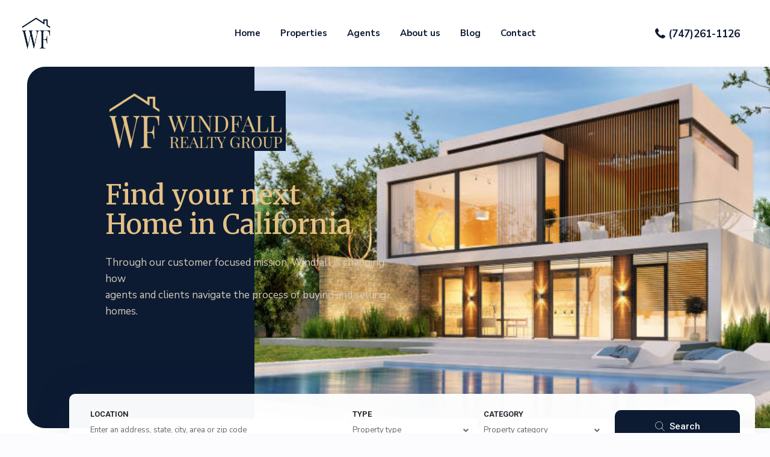

--- FILE ---
content_type: text/html; charset=UTF-8
request_url: https://windfallrg.com/
body_size: 35633
content:
<!DOCTYPE html>
<html lang="en-US" prefix="og: https://ogp.me/ns#">
<head>
<meta charset="UTF-8" />
<meta name="viewport" content="width=device-width, initial-scale=1,user-scalable=no">
<link rel="pingback" href="https://windfallrg.com/xmlrpc.php" />
<meta name="google-signin-client_id" content="13759604714-0t7p0dh546nvkefuvt58ojmj6dcr82ld.apps.googleusercontent.com">
<meta name="google-signin-scope" content="https://www.googleapis.com/auth/analytics.readonly">
	<style>img:is([sizes="auto" i], [sizes^="auto," i]) { contain-intrinsic-size: 3000px 1500px }</style>
	
<!-- Search Engine Optimization by Rank Math - https://s.rankmath.com/home -->
<title>Homepage - Windfall Realty Group</title>
<meta name="description" content="Through our customer focused mission, Windfall is changing how "/>
<meta name="robots" content="index, follow, max-snippet:-1, max-video-preview:-1, max-image-preview:large"/>
<link rel="canonical" href="https://windfallrg.com/" />
<meta property="og:locale" content="en_US" />
<meta property="og:type" content="website" />
<meta property="og:title" content="Homepage - Windfall Realty Group" />
<meta property="og:description" content="Through our customer focused mission, Windfall is changing how " />
<meta property="og:url" content="https://windfallrg.com/" />
<meta property="og:site_name" content="Windfall Realty Group" />
<meta property="og:updated_time" content="2024-10-27T22:27:41+00:00" />
<meta property="article:published_time" content="2020-06-03T14:05:35+00:00" />
<meta property="article:modified_time" content="2024-10-27T22:27:41+00:00" />
<meta name="twitter:card" content="summary_large_image" />
<meta name="twitter:title" content="Homepage - Windfall Realty Group" />
<meta name="twitter:description" content="Through our customer focused mission, Windfall is changing how " />
<meta name="twitter:label1" content="Written by" />
<meta name="twitter:data1" content="paydemand" />
<meta name="twitter:label2" content="Time to read" />
<meta name="twitter:data2" content="1 minute" />
<script type="application/ld+json" class="rank-math-schema">{"@context":"https://schema.org","@graph":[{"@type":["Person","Organization"],"@id":"https://windfallrg.com/#person","name":"Glendale Realty Group Inc."},{"@type":"WebSite","@id":"https://windfallrg.com/#website","url":"https://windfallrg.com","name":"Glendale Realty Group Inc.","publisher":{"@id":"https://windfallrg.com/#person"},"inLanguage":"en-US","potentialAction":{"@type":"SearchAction","target":"https://windfallrg.com/?s={search_term_string}","query-input":"required name=search_term_string"}},{"@type":"ImageObject","@id":"https://windfallrg.com/wp-content/uploads/sites/2/2022/10/Version-3-fit-in-rectangle-copy-300x100.png","url":"https://windfallrg.com/wp-content/uploads/sites/2/2022/10/Version-3-fit-in-rectangle-copy-300x100.png","width":"200","height":"200","inLanguage":"en-US"},{"@type":"Person","@id":"https://windfallrg.com/author/paydemand/","name":"paydemand","url":"https://windfallrg.com/author/paydemand/","image":{"@type":"ImageObject","@id":"https://secure.gravatar.com/avatar/c79339b1db237efe351d2291c3d890efd88c3c9c455bb1c9c18b38d20a2883bb?s=96&amp;d=mm&amp;r=g","url":"https://secure.gravatar.com/avatar/c79339b1db237efe351d2291c3d890efd88c3c9c455bb1c9c18b38d20a2883bb?s=96&amp;d=mm&amp;r=g","caption":"paydemand","inLanguage":"en-US"}},{"@type":"WebPage","@id":"https://windfallrg.com/#webpage","url":"https://windfallrg.com/","name":"Homepage - Windfall Realty Group","datePublished":"2020-06-03T14:05:35+00:00","dateModified":"2024-10-27T22:27:41+00:00","author":{"@id":"https://windfallrg.com/author/paydemand/"},"isPartOf":{"@id":"https://windfallrg.com/#website"},"primaryImageOfPage":{"@id":"https://windfallrg.com/wp-content/uploads/sites/2/2022/10/Version-3-fit-in-rectangle-copy-300x100.png"},"inLanguage":"en-US"},{"@type":"Article","headline":"Homepage - Windfall Realty Group","datePublished":"2020-06-03T14:05:35+00:00","dateModified":"2024-10-27T22:27:41+00:00","author":{"@id":"https://windfallrg.com/author/paydemand/"},"publisher":{"@id":"https://windfallrg.com/#person"},"description":"Through our customer focused mission, Windfall is changing how\u00a0","name":"Homepage - Windfall Realty Group","@id":"https://windfallrg.com/#richSnippet","isPartOf":{"@id":"https://windfallrg.com/#webpage"},"image":{"@id":"https://windfallrg.com/wp-content/uploads/sites/2/2022/10/Version-3-fit-in-rectangle-copy-300x100.png"},"inLanguage":"en-US","mainEntityOfPage":{"@id":"https://windfallrg.com/#webpage"}}]}</script>
<!-- /Rank Math WordPress SEO plugin -->

<link rel='dns-prefetch' href='//fonts.googleapis.com' />
<link rel='dns-prefetch' href='//ajax.googleapis.com' />
<link rel="alternate" type="application/rss+xml" title="Windfall Realty Group &raquo; Feed" href="https://windfallrg.com/feed/" />
<link rel="alternate" type="application/rss+xml" title="Windfall Realty Group &raquo; Comments Feed" href="https://windfallrg.com/comments/feed/" />
<script type="text/javascript">
/* <![CDATA[ */
window._wpemojiSettings = {"baseUrl":"https:\/\/s.w.org\/images\/core\/emoji\/16.0.1\/72x72\/","ext":".png","svgUrl":"https:\/\/s.w.org\/images\/core\/emoji\/16.0.1\/svg\/","svgExt":".svg","source":{"concatemoji":"https:\/\/windfallrg.com\/wp-includes\/js\/wp-emoji-release.min.js?ver=6.8.3"}};
/*! This file is auto-generated */
!function(s,n){var o,i,e;function c(e){try{var t={supportTests:e,timestamp:(new Date).valueOf()};sessionStorage.setItem(o,JSON.stringify(t))}catch(e){}}function p(e,t,n){e.clearRect(0,0,e.canvas.width,e.canvas.height),e.fillText(t,0,0);var t=new Uint32Array(e.getImageData(0,0,e.canvas.width,e.canvas.height).data),a=(e.clearRect(0,0,e.canvas.width,e.canvas.height),e.fillText(n,0,0),new Uint32Array(e.getImageData(0,0,e.canvas.width,e.canvas.height).data));return t.every(function(e,t){return e===a[t]})}function u(e,t){e.clearRect(0,0,e.canvas.width,e.canvas.height),e.fillText(t,0,0);for(var n=e.getImageData(16,16,1,1),a=0;a<n.data.length;a++)if(0!==n.data[a])return!1;return!0}function f(e,t,n,a){switch(t){case"flag":return n(e,"\ud83c\udff3\ufe0f\u200d\u26a7\ufe0f","\ud83c\udff3\ufe0f\u200b\u26a7\ufe0f")?!1:!n(e,"\ud83c\udde8\ud83c\uddf6","\ud83c\udde8\u200b\ud83c\uddf6")&&!n(e,"\ud83c\udff4\udb40\udc67\udb40\udc62\udb40\udc65\udb40\udc6e\udb40\udc67\udb40\udc7f","\ud83c\udff4\u200b\udb40\udc67\u200b\udb40\udc62\u200b\udb40\udc65\u200b\udb40\udc6e\u200b\udb40\udc67\u200b\udb40\udc7f");case"emoji":return!a(e,"\ud83e\udedf")}return!1}function g(e,t,n,a){var r="undefined"!=typeof WorkerGlobalScope&&self instanceof WorkerGlobalScope?new OffscreenCanvas(300,150):s.createElement("canvas"),o=r.getContext("2d",{willReadFrequently:!0}),i=(o.textBaseline="top",o.font="600 32px Arial",{});return e.forEach(function(e){i[e]=t(o,e,n,a)}),i}function t(e){var t=s.createElement("script");t.src=e,t.defer=!0,s.head.appendChild(t)}"undefined"!=typeof Promise&&(o="wpEmojiSettingsSupports",i=["flag","emoji"],n.supports={everything:!0,everythingExceptFlag:!0},e=new Promise(function(e){s.addEventListener("DOMContentLoaded",e,{once:!0})}),new Promise(function(t){var n=function(){try{var e=JSON.parse(sessionStorage.getItem(o));if("object"==typeof e&&"number"==typeof e.timestamp&&(new Date).valueOf()<e.timestamp+604800&&"object"==typeof e.supportTests)return e.supportTests}catch(e){}return null}();if(!n){if("undefined"!=typeof Worker&&"undefined"!=typeof OffscreenCanvas&&"undefined"!=typeof URL&&URL.createObjectURL&&"undefined"!=typeof Blob)try{var e="postMessage("+g.toString()+"("+[JSON.stringify(i),f.toString(),p.toString(),u.toString()].join(",")+"));",a=new Blob([e],{type:"text/javascript"}),r=new Worker(URL.createObjectURL(a),{name:"wpTestEmojiSupports"});return void(r.onmessage=function(e){c(n=e.data),r.terminate(),t(n)})}catch(e){}c(n=g(i,f,p,u))}t(n)}).then(function(e){for(var t in e)n.supports[t]=e[t],n.supports.everything=n.supports.everything&&n.supports[t],"flag"!==t&&(n.supports.everythingExceptFlag=n.supports.everythingExceptFlag&&n.supports[t]);n.supports.everythingExceptFlag=n.supports.everythingExceptFlag&&!n.supports.flag,n.DOMReady=!1,n.readyCallback=function(){n.DOMReady=!0}}).then(function(){return e}).then(function(){var e;n.supports.everything||(n.readyCallback(),(e=n.source||{}).concatemoji?t(e.concatemoji):e.wpemoji&&e.twemoji&&(t(e.twemoji),t(e.wpemoji)))}))}((window,document),window._wpemojiSettings);
/* ]]> */
</script>
<link rel='stylesheet' id='swiper-min-css' href='https://windfallrg.com/wp-content/plugins/pyloncore/elementor-widgets/assets/css/swiper-min.css?ver=5.4.5' type='text/css' media='all' />
<style id='wp-emoji-styles-inline-css' type='text/css'>

	img.wp-smiley, img.emoji {
		display: inline !important;
		border: none !important;
		box-shadow: none !important;
		height: 1em !important;
		width: 1em !important;
		margin: 0 0.07em !important;
		vertical-align: -0.1em !important;
		background: none !important;
		padding: 0 !important;
	}
</style>
<link rel='stylesheet' id='wp-block-library-css' href='https://windfallrg.com/wp-includes/css/dist/block-library/style.min.css?ver=6.8.3' type='text/css' media='all' />
<style id='classic-theme-styles-inline-css' type='text/css'>
/*! This file is auto-generated */
.wp-block-button__link{color:#fff;background-color:#32373c;border-radius:9999px;box-shadow:none;text-decoration:none;padding:calc(.667em + 2px) calc(1.333em + 2px);font-size:1.125em}.wp-block-file__button{background:#32373c;color:#fff;text-decoration:none}
</style>
<link rel='stylesheet' id='residence_latest_items-cgb-style-css-css' href='https://windfallrg.com/wp-content/plugins/residence-gutenberg/dist/blocks.style.build.css?ver=6.8.3' type='text/css' media='all' />
<style id='global-styles-inline-css' type='text/css'>
:root{--wp--preset--aspect-ratio--square: 1;--wp--preset--aspect-ratio--4-3: 4/3;--wp--preset--aspect-ratio--3-4: 3/4;--wp--preset--aspect-ratio--3-2: 3/2;--wp--preset--aspect-ratio--2-3: 2/3;--wp--preset--aspect-ratio--16-9: 16/9;--wp--preset--aspect-ratio--9-16: 9/16;--wp--preset--color--black: #000000;--wp--preset--color--cyan-bluish-gray: #abb8c3;--wp--preset--color--white: #ffffff;--wp--preset--color--pale-pink: #f78da7;--wp--preset--color--vivid-red: #cf2e2e;--wp--preset--color--luminous-vivid-orange: #ff6900;--wp--preset--color--luminous-vivid-amber: #fcb900;--wp--preset--color--light-green-cyan: #7bdcb5;--wp--preset--color--vivid-green-cyan: #00d084;--wp--preset--color--pale-cyan-blue: #8ed1fc;--wp--preset--color--vivid-cyan-blue: #0693e3;--wp--preset--color--vivid-purple: #9b51e0;--wp--preset--gradient--vivid-cyan-blue-to-vivid-purple: linear-gradient(135deg,rgba(6,147,227,1) 0%,rgb(155,81,224) 100%);--wp--preset--gradient--light-green-cyan-to-vivid-green-cyan: linear-gradient(135deg,rgb(122,220,180) 0%,rgb(0,208,130) 100%);--wp--preset--gradient--luminous-vivid-amber-to-luminous-vivid-orange: linear-gradient(135deg,rgba(252,185,0,1) 0%,rgba(255,105,0,1) 100%);--wp--preset--gradient--luminous-vivid-orange-to-vivid-red: linear-gradient(135deg,rgba(255,105,0,1) 0%,rgb(207,46,46) 100%);--wp--preset--gradient--very-light-gray-to-cyan-bluish-gray: linear-gradient(135deg,rgb(238,238,238) 0%,rgb(169,184,195) 100%);--wp--preset--gradient--cool-to-warm-spectrum: linear-gradient(135deg,rgb(74,234,220) 0%,rgb(151,120,209) 20%,rgb(207,42,186) 40%,rgb(238,44,130) 60%,rgb(251,105,98) 80%,rgb(254,248,76) 100%);--wp--preset--gradient--blush-light-purple: linear-gradient(135deg,rgb(255,206,236) 0%,rgb(152,150,240) 100%);--wp--preset--gradient--blush-bordeaux: linear-gradient(135deg,rgb(254,205,165) 0%,rgb(254,45,45) 50%,rgb(107,0,62) 100%);--wp--preset--gradient--luminous-dusk: linear-gradient(135deg,rgb(255,203,112) 0%,rgb(199,81,192) 50%,rgb(65,88,208) 100%);--wp--preset--gradient--pale-ocean: linear-gradient(135deg,rgb(255,245,203) 0%,rgb(182,227,212) 50%,rgb(51,167,181) 100%);--wp--preset--gradient--electric-grass: linear-gradient(135deg,rgb(202,248,128) 0%,rgb(113,206,126) 100%);--wp--preset--gradient--midnight: linear-gradient(135deg,rgb(2,3,129) 0%,rgb(40,116,252) 100%);--wp--preset--font-size--small: 13px;--wp--preset--font-size--medium: 20px;--wp--preset--font-size--large: 36px;--wp--preset--font-size--x-large: 42px;--wp--preset--spacing--20: 0.44rem;--wp--preset--spacing--30: 0.67rem;--wp--preset--spacing--40: 1rem;--wp--preset--spacing--50: 1.5rem;--wp--preset--spacing--60: 2.25rem;--wp--preset--spacing--70: 3.38rem;--wp--preset--spacing--80: 5.06rem;--wp--preset--shadow--natural: 6px 6px 9px rgba(0, 0, 0, 0.2);--wp--preset--shadow--deep: 12px 12px 50px rgba(0, 0, 0, 0.4);--wp--preset--shadow--sharp: 6px 6px 0px rgba(0, 0, 0, 0.2);--wp--preset--shadow--outlined: 6px 6px 0px -3px rgba(255, 255, 255, 1), 6px 6px rgba(0, 0, 0, 1);--wp--preset--shadow--crisp: 6px 6px 0px rgba(0, 0, 0, 1);}:where(.is-layout-flex){gap: 0.5em;}:where(.is-layout-grid){gap: 0.5em;}body .is-layout-flex{display: flex;}.is-layout-flex{flex-wrap: wrap;align-items: center;}.is-layout-flex > :is(*, div){margin: 0;}body .is-layout-grid{display: grid;}.is-layout-grid > :is(*, div){margin: 0;}:where(.wp-block-columns.is-layout-flex){gap: 2em;}:where(.wp-block-columns.is-layout-grid){gap: 2em;}:where(.wp-block-post-template.is-layout-flex){gap: 1.25em;}:where(.wp-block-post-template.is-layout-grid){gap: 1.25em;}.has-black-color{color: var(--wp--preset--color--black) !important;}.has-cyan-bluish-gray-color{color: var(--wp--preset--color--cyan-bluish-gray) !important;}.has-white-color{color: var(--wp--preset--color--white) !important;}.has-pale-pink-color{color: var(--wp--preset--color--pale-pink) !important;}.has-vivid-red-color{color: var(--wp--preset--color--vivid-red) !important;}.has-luminous-vivid-orange-color{color: var(--wp--preset--color--luminous-vivid-orange) !important;}.has-luminous-vivid-amber-color{color: var(--wp--preset--color--luminous-vivid-amber) !important;}.has-light-green-cyan-color{color: var(--wp--preset--color--light-green-cyan) !important;}.has-vivid-green-cyan-color{color: var(--wp--preset--color--vivid-green-cyan) !important;}.has-pale-cyan-blue-color{color: var(--wp--preset--color--pale-cyan-blue) !important;}.has-vivid-cyan-blue-color{color: var(--wp--preset--color--vivid-cyan-blue) !important;}.has-vivid-purple-color{color: var(--wp--preset--color--vivid-purple) !important;}.has-black-background-color{background-color: var(--wp--preset--color--black) !important;}.has-cyan-bluish-gray-background-color{background-color: var(--wp--preset--color--cyan-bluish-gray) !important;}.has-white-background-color{background-color: var(--wp--preset--color--white) !important;}.has-pale-pink-background-color{background-color: var(--wp--preset--color--pale-pink) !important;}.has-vivid-red-background-color{background-color: var(--wp--preset--color--vivid-red) !important;}.has-luminous-vivid-orange-background-color{background-color: var(--wp--preset--color--luminous-vivid-orange) !important;}.has-luminous-vivid-amber-background-color{background-color: var(--wp--preset--color--luminous-vivid-amber) !important;}.has-light-green-cyan-background-color{background-color: var(--wp--preset--color--light-green-cyan) !important;}.has-vivid-green-cyan-background-color{background-color: var(--wp--preset--color--vivid-green-cyan) !important;}.has-pale-cyan-blue-background-color{background-color: var(--wp--preset--color--pale-cyan-blue) !important;}.has-vivid-cyan-blue-background-color{background-color: var(--wp--preset--color--vivid-cyan-blue) !important;}.has-vivid-purple-background-color{background-color: var(--wp--preset--color--vivid-purple) !important;}.has-black-border-color{border-color: var(--wp--preset--color--black) !important;}.has-cyan-bluish-gray-border-color{border-color: var(--wp--preset--color--cyan-bluish-gray) !important;}.has-white-border-color{border-color: var(--wp--preset--color--white) !important;}.has-pale-pink-border-color{border-color: var(--wp--preset--color--pale-pink) !important;}.has-vivid-red-border-color{border-color: var(--wp--preset--color--vivid-red) !important;}.has-luminous-vivid-orange-border-color{border-color: var(--wp--preset--color--luminous-vivid-orange) !important;}.has-luminous-vivid-amber-border-color{border-color: var(--wp--preset--color--luminous-vivid-amber) !important;}.has-light-green-cyan-border-color{border-color: var(--wp--preset--color--light-green-cyan) !important;}.has-vivid-green-cyan-border-color{border-color: var(--wp--preset--color--vivid-green-cyan) !important;}.has-pale-cyan-blue-border-color{border-color: var(--wp--preset--color--pale-cyan-blue) !important;}.has-vivid-cyan-blue-border-color{border-color: var(--wp--preset--color--vivid-cyan-blue) !important;}.has-vivid-purple-border-color{border-color: var(--wp--preset--color--vivid-purple) !important;}.has-vivid-cyan-blue-to-vivid-purple-gradient-background{background: var(--wp--preset--gradient--vivid-cyan-blue-to-vivid-purple) !important;}.has-light-green-cyan-to-vivid-green-cyan-gradient-background{background: var(--wp--preset--gradient--light-green-cyan-to-vivid-green-cyan) !important;}.has-luminous-vivid-amber-to-luminous-vivid-orange-gradient-background{background: var(--wp--preset--gradient--luminous-vivid-amber-to-luminous-vivid-orange) !important;}.has-luminous-vivid-orange-to-vivid-red-gradient-background{background: var(--wp--preset--gradient--luminous-vivid-orange-to-vivid-red) !important;}.has-very-light-gray-to-cyan-bluish-gray-gradient-background{background: var(--wp--preset--gradient--very-light-gray-to-cyan-bluish-gray) !important;}.has-cool-to-warm-spectrum-gradient-background{background: var(--wp--preset--gradient--cool-to-warm-spectrum) !important;}.has-blush-light-purple-gradient-background{background: var(--wp--preset--gradient--blush-light-purple) !important;}.has-blush-bordeaux-gradient-background{background: var(--wp--preset--gradient--blush-bordeaux) !important;}.has-luminous-dusk-gradient-background{background: var(--wp--preset--gradient--luminous-dusk) !important;}.has-pale-ocean-gradient-background{background: var(--wp--preset--gradient--pale-ocean) !important;}.has-electric-grass-gradient-background{background: var(--wp--preset--gradient--electric-grass) !important;}.has-midnight-gradient-background{background: var(--wp--preset--gradient--midnight) !important;}.has-small-font-size{font-size: var(--wp--preset--font-size--small) !important;}.has-medium-font-size{font-size: var(--wp--preset--font-size--medium) !important;}.has-large-font-size{font-size: var(--wp--preset--font-size--large) !important;}.has-x-large-font-size{font-size: var(--wp--preset--font-size--x-large) !important;}
:where(.wp-block-post-template.is-layout-flex){gap: 1.25em;}:where(.wp-block-post-template.is-layout-grid){gap: 1.25em;}
:where(.wp-block-columns.is-layout-flex){gap: 2em;}:where(.wp-block-columns.is-layout-grid){gap: 2em;}
:root :where(.wp-block-pullquote){font-size: 1.5em;line-height: 1.6;}
</style>
<link rel='stylesheet' id='contact-form-7-css' href='https://windfallrg.com/wp-content/plugins/contact-form-7/includes/css/styles.css?ver=5.5.4' type='text/css' media='all' />
<link rel='stylesheet' id='mlsimport-css' href='https://windfallrg.com/wp-content/plugins/mlsimport/public/css/mlsimport-public.css?ver=5.3' type='text/css' media='all' />
<link rel='stylesheet' id='wp-components-css' href='https://windfallrg.com/wp-includes/css/dist/components/style.min.css?ver=6.8.3' type='text/css' media='all' />
<link rel='stylesheet' id='godaddy-styles-css' href='https://windfallrg.com/wp-content/mu-plugins/vendor/wpex/godaddy-launch/includes/Dependencies/GoDaddy/Styles/build/latest.css?ver=2.0.2' type='text/css' media='all' />
<link rel='stylesheet' id='bootstrap.min-css' href='https://windfallrg.com/wp-content/themes/wpresidence/css/bootstrap.min.css?ver=4.5.0' type='text/css' media='all' />
<link rel='stylesheet' id='bootstrap-theme.min-css' href='https://windfallrg.com/wp-content/themes/wpresidence/css/bootstrap-theme.min.css?ver=4.5.0' type='text/css' media='all' />
<link rel='stylesheet' id='wpestate_style-css' href='https://windfallrg.com/wp-content/themes/wpresidence/style.css?ver=4.5.0' type='text/css' media='all' />
<style id='wpestate_style-inline-css' type='text/css'>

        body::after{
            position:absolute;
            width:0;
            height:0;
            overflow:hidden;
            z-index:-1; // hide images
            content:url(https://windfallrg.com/wp-content/uploads/sites/2/2021/10/couple-login-modal-3.jpeg);   // load images
            }
        }
</style>
<link rel='stylesheet' id='wpestate_media-css' href='https://windfallrg.com/wp-content/themes/wpresidence/css/my_media.css?ver=4.5.0' type='text/css' media='all' />
<link rel='stylesheet' id='wpestate-nunito-css' href='https://fonts.googleapis.com/css?family=Nunito+Sans%3A300%2C400%2C600%2C700%2C800%2C900&#038;subset=latin%2Clatin-ext&#038;ver=6.8.3' type='text/css' media='all' />
<link rel='stylesheet' id='font-awesome-5.min-css' href='https://windfallrg.com/wp-content/themes/wpresidence/css/fontawesome/css/all.css?ver=6.8.3' type='text/css' media='all' />
<link rel='stylesheet' id='fontello-css' href='https://windfallrg.com/wp-content/themes/wpresidence/css/fontello.min.css?ver=6.8.3' type='text/css' media='all' />
<link rel='stylesheet' id='jquery.ui.theme-css' href='https://windfallrg.com/wp-content/themes/wpresidence/css/jquery-ui.min.css?ver=6.8.3' type='text/css' media='all' />
<link rel='stylesheet' id='wpestate_leaflet_css-css' href='https://windfallrg.com/wp-content/themes/wpresidence/js/openstreet/leaflet.css?ver=4.5.0' type='text/css' media='all' />
<link rel='stylesheet' id='wpestate_leaflet_css_markerCluster-css' href='https://windfallrg.com/wp-content/themes/wpresidence/js/openstreet/MarkerCluster.css?ver=4.5.0' type='text/css' media='all' />
<link rel='stylesheet' id='wpestate_leaflet_css_markerCluster_default-css' href='https://windfallrg.com/wp-content/themes/wpresidence/js/openstreet/MarkerCluster.Default.css?ver=4.5.0' type='text/css' media='all' />
<link rel='stylesheet' id='elementor-icons-css' href='https://windfallrg.com/wp-content/plugins/elementor/assets/lib/eicons/css/elementor-icons.min.css?ver=5.15.0' type='text/css' media='all' />
<link rel='stylesheet' id='elementor-frontend-legacy-css' href='https://windfallrg.com/wp-content/plugins/elementor/assets/css/frontend-legacy.min.css?ver=3.6.6' type='text/css' media='all' />
<link rel='stylesheet' id='elementor-frontend-css' href='https://windfallrg.com/wp-content/plugins/elementor/assets/css/frontend.min.css?ver=3.6.6' type='text/css' media='all' />
<link rel='stylesheet' id='elementor-post-17-css' href='https://windfallrg.com/wp-content/uploads/sites/2/elementor/css/post-17.css?ver=1692953339' type='text/css' media='all' />
<link rel='stylesheet' id='elementor-pro-css' href='https://windfallrg.com/wp-content/plugins/elementor-pro/assets/css/frontend.min.css?ver=2.10.3' type='text/css' media='all' />
<link rel='stylesheet' id='elementor-global-css' href='https://windfallrg.com/wp-content/uploads/sites/2/elementor/css/global.css?ver=1692953340' type='text/css' media='all' />
<link rel='stylesheet' id='elementor-post-18618-css' href='https://windfallrg.com/wp-content/uploads/sites/2/elementor/css/post-18618.css?ver=1730068075' type='text/css' media='all' />
<link rel='stylesheet' id='pyloan-jquery-ui-css' href='//ajax.googleapis.com/ajax/libs/jqueryui/1.8.9/themes/base/jquery.ui.all.css?ver=6.8.3' type='text/css' media='all' />
<link rel='stylesheet' id='google-fonts-1-css' href='https://fonts.googleapis.com/css?family=Roboto%3A100%2C100italic%2C200%2C200italic%2C300%2C300italic%2C400%2C400italic%2C500%2C500italic%2C600%2C600italic%2C700%2C700italic%2C800%2C800italic%2C900%2C900italic%7CRoboto+Slab%3A100%2C100italic%2C200%2C200italic%2C300%2C300italic%2C400%2C400italic%2C500%2C500italic%2C600%2C600italic%2C700%2C700italic%2C800%2C800italic%2C900%2C900italic%7CMerriweather%3A100%2C100italic%2C200%2C200italic%2C300%2C300italic%2C400%2C400italic%2C500%2C500italic%2C600%2C600italic%2C700%2C700italic%2C800%2C800italic%2C900%2C900italic%7CNunito+Sans%3A100%2C100italic%2C200%2C200italic%2C300%2C300italic%2C400%2C400italic%2C500%2C500italic%2C600%2C600italic%2C700%2C700italic%2C800%2C800italic%2C900%2C900italic&#038;display=auto&#038;ver=6.8.3' type='text/css' media='all' />
<link rel='stylesheet' id='elementor-icons-shared-0-css' href='https://windfallrg.com/wp-content/plugins/elementor/assets/lib/font-awesome/css/fontawesome.min.css?ver=5.15.3' type='text/css' media='all' />
<link rel='stylesheet' id='elementor-icons-fa-solid-css' href='https://windfallrg.com/wp-content/plugins/elementor/assets/lib/font-awesome/css/solid.min.css?ver=5.15.3' type='text/css' media='all' />
<script type="text/javascript" src="https://windfallrg.com/wp-includes/js/jquery/jquery.min.js?ver=3.7.1" id="jquery-core-js"></script>
<script type="text/javascript" src="https://windfallrg.com/wp-includes/js/jquery/jquery-migrate.min.js?ver=3.4.1" id="jquery-migrate-js"></script>
<script type="text/javascript" src="https://windfallrg.com/wp-content/plugins/mlsimport/public/js/mlsimport-public.js?ver=5.3" id="mlsimport-js"></script>
<script type="text/javascript" src="https://windfallrg.com/wp-content/themes/wpresidence/js/modernizr.custom.62456.js?ver=4.5.0" id="modernizr.custom.62456-js"></script>
<link rel="https://api.w.org/" href="https://windfallrg.com/wp-json/" /><link rel="alternate" title="JSON" type="application/json" href="https://windfallrg.com/wp-json/wp/v2/pages/18618" /><link rel="EditURI" type="application/rsd+xml" title="RSD" href="https://windfallrg.com/xmlrpc.php?rsd" />
<meta name="generator" content="WordPress 6.8.3" />
<link rel='shortlink' href='https://windfallrg.com/' />
<link rel="alternate" title="oEmbed (JSON)" type="application/json+oembed" href="https://windfallrg.com/wp-json/oembed/1.0/embed?url=https%3A%2F%2Fwindfallrg.com%2F" />
<link rel="alternate" title="oEmbed (XML)" type="text/xml+oembed" href="https://windfallrg.com/wp-json/oembed/1.0/embed?url=https%3A%2F%2Fwindfallrg.com%2F&#038;format=xml" />
<style type='text/css'>.control_tax_sh:hover,.mobile_agent_area_wrapper .agent_detail i,.places_type_2_listings_no,.search_wr_6.with_search_form_float .adv_search_tab_item.active:before,.payment-container .perpack,.return_woo_button,.user_loged .wpestream_cart_counter_header,.woocommerce #respond input#submit,.woocommerce a.button,.woocommerce button.button,.woocommerce input.button,.contact_close_button,#send_direct_bill,.carousel-indicators .active,.featured_property_type1 .featured_prop_price,.theme_slider_wrapper.theme_slider_2 .theme-slider-price,.submit_listing,.wpresidence_button.agency_contact_but,.developer_contact_button.wpresidence_button,.advanced_search_sidebar .filter_menu li:hover,.term_bar_item:hover:after,.term_bar_item.active_term:after,.schedule_meeting,.agent_unit_button:hover,.acc_google_maps,.unit_type3_details,#compare_close_modal,#compare_close,.adv_handler,.agency_taxonomy a:hover,.share_unit,.wpresidence_button.agency_contact_but,.developer_contact_button.wpresidence_button,.property_listing.property_unit_type1 .featured_div,.featured_property_type2 .featured_prop_price,.unread_mess,.woocommerce #respond input#submit.alt,.woocommerce a.button.alt,.woocommerce button.button.alt,.woocommerce input.button.alt,.slider-property-status,.wpestate_term_list span,.term_bar_item.active_term,.term_bar_item.active_term:hover,.wpestate_search_tab_align_center .adv_search_tab_item.active:before,.adv_search_tab_item.active,.wpestate_theme_slider_contact_agent,.carousel-control-theme-prev,.carousel-control-theme-next,.wpestream_cart_counter_header_mobile,.wpestream_cart_counter_header,.filter_menu li:hover,.wp-block-search .wp-block-search__button,.arrow_class_sideways button.slick-prev.slick-arrow:hover, .arrow_class_sideways button.slick-next.slick-arrow:hover,.slider_container button:hover{background-color: #0c1b32;}.action_tag_wrapper,.ribbon-inside{background-color: #0c1b32d9;}.header_transparent .customnav .header_phone svg, .header_transparent .customnav .submit_action svg,.customnav.header_type5 .submit_action svg,.submit_action svg,.header_transparent .customnav .submit_action svg,.agent_sidebar_mobile svg, .header_phone svg,.listing_detail svg, .property_features_svg_icon{fill: #0c1b32;}#tab_prpg li{border-right: 1px solid #0c1b32;}.submit_container #aaiu-uploader{border-color: #0c1b32!important;}.comment-form #submit:hover,.shortcode_contact_form.sh_form_align_center #btn-cont-submit_sh:hover,.single-content input[type="submit"]:hover,.agent_contanct_form input[type="submit"]:hover,.wpresidence_button:hover{border-color: #0c1b32;background-color: transparent;}.form-control:focus,.form-control.open {border: 1px solid transparent;}.page-template-front_property_submit #modal_login_wrapper .form-control:focus,.dropdown-menu,.form-control:focus,.form-control.open {box-shadow: inset 0 0px 1px rgb(0 0 0 / 8%), 0 0 8px #0c1b3220;-webkit-box-shadow: inset 0 0px 1px rgb(0 0 0 / 8%), 0 0 8px #0c1b3220;}.developer_taxonomy a:hover,.wpresidence_button.agency_contact_but,.developer_contact_button.wpresidence_button,.wpresidence_button,.comment-form #submit,.shortcode_contact_form.sh_form_align_center #btn-cont-submit_sh:hover,.menu_user_picture{border-color: #0c1b32;}.share_unit:after {content: " ";border-top: 8px solid #0c1b32;}blockquote{ border-left: 2px solid #0c1b32;}.no_more_list{color:#fff!important;border: 1px solid #0c1b32;}.mobile-trigger-user .menu_user_picture{border: 2px solid #0c1b32;}.openstreet_price_marker_on_click_parent .wpestate_marker:before, .wpestate_marker.openstreet_price_marker_on_click:before,.wpestate_marker.openstreet_price_marker:hover:before,.hover_z_pin:before{border-top: 6px solid #0c1b32!important;}form.woocommerce-checkout{border-top: 3px solid #0c1b32;}.woocommerce-error,.woocommerce-info,.woocommerce-message {border-top-color: #0c1b32;}.openstreet_price_marker_on_click_parent .wpestate_marker, .wpestate_marker.openstreet_price_marker_on_click,.wpestate_marker.openstreet_price_marker:hover,.hover_z_pin,.pagination > .active > a,.pagination > .active > span,.pagination > .active > a:hover,.pagination > .active > span:hover,.pagination > .active > a:focus,.pagination > .active > span:focus,.developer_taxonomy a:hover,.lighbox-image-close-floor,.lighbox-image-close,.results_header,.ll-skin-melon td .ui-state-active,.ll-skin-melon td .ui-state-hover,#adv-search-header-3,#tab_prpg>ul,.wpcf7-form input[type="submit"],.adv_results_wrapper #advanced_submit_2,.wpb_btn-info,#slider_enable_map:hover,#slider_enable_street:hover,#slider_enable_slider:hover,#colophon .social_sidebar_internal a:hover,#primary .social_sidebar_internal a:hover,.ui-widget-header,.slider_control_left,.slider_control_right,#slider_enable_slider.slideron,#slider_enable_street.slideron,#slider_enable_map.slideron,#primary .social_sidebar_internal a:hover,#adv-search-header-mobile,#adv-search-header-1,.featured_second_line,.wpb_btn-info,.ui-menu .ui-state-focus{background-color: #0c1b32!important;}.single-content input[type="submit"],.agent_contanct_form input[type="submit"],.comment-form #submit,.wpresidence_button{background-color: #0c1b32;}.ui-state-active, .ui-widget-content .ui-state-active,.tax_active{background-image: none!important;background: #0c1b32!important;}.agent_unit_button:hover{background-image: linear-gradient(to right, #0c1b32 50%, #fff 50%);}.agent_unit_button:hover{background-image: -webkit-gradient(linear, left top, right top, color-stop(50%, #0c1b32 ), color-stop(50%, #fff));}.agent_unit_button:hover{color:#ffffff!important;}.wpresidence_button,.comment-form #submit{background-image:linear-gradient(to right, transparent 50%, #0c1b32 50%);}.wpresidence_button,.comment-form #submit{background-image: -webkit-gradient(linear, left top, right top, color-stop(50%, transparent), color-stop(50%,#0c1b32 ));}.wpresidence_button_inverse {color: #0c1b32;background-color: #ffffff;background-image: -webkit-gradient(linear, left top, right top, color-stop(50%, #0c1b32), color-stop(50%, #ffffff));background-image: linear-gradient(to right, #0c1b32 50%, #ffffff 50%);}.wpresidence_button.wpresidence_button_inverse:hover{color:#ffffff!important;}.propery_price4_grid .price_label,.property_address_type1_wrapper .fas,.listing_detail svg,.property_features_svg_icon,#google_developer_location:hover,.newsletter_input:hover,.property_listing.property_unit_type2 .featured_div:before,.form-control.open .sidebar_filter_menu,#advanced_submit_shorcode:hover,.acc_google_maps:hover,.wpresidence_button:hover,.slider_control_right:hover,.slider_control_left:hover,.comment-form #submit:hover,.wpb_btn-info:hover,.submit_action:hover,.unit_type3_details:hover,.directory_slider #property_size,.directory_slider #property_lot_size,.directory_slider #property_rooms,.directory_slider #property_bedrooms,.directory_slider #property_bathrooms,.header_5_widget_icon,input[type="checkbox"]:checked:before,.testimonial-slider-container .slick-prev.slick-arrow:hover, .testimonial-slider-container .slick-next.slick-arrow:hover,.testimonial-slider-container .slick-dots li.slick-active button:before,.slider_container .slick-dots li button::before,.slider_container .slick-dots li.slick-active button:before,.single-content p a:hover,.agent_unit_social a:hover,.featured_prop_price .price_label,.featured_prop_price .price_label_before,.compare_item_head .property_price,#grid_view:hover,#list_view:hover,#primary a:hover,.front_plan_row:hover,.adv_extended_options_text,.slider-content h3 a:hover,.agent_unit_social_single a:hover ,.adv_extended_options_text:hover ,.breadcrumb a:hover , .property-panel h4:hover,.featured_article:hover .featured_article_right,#contactinfobox,.featured_property:hover h2 a,.blog_unit:hover h3 a,.blog_unit_meta .read_more:hover,.blog_unit_meta a:hover,.agent_unit:hover h4 a,.listing_filter_select.open .filter_menu_trigger,.wpestate_accordion_tab .ui-state-active a,.wpestate_accordion_tab .ui-state-active a:link,.wpestate_accordion_tab .ui-state-active a:visited,.theme-slider-price, .agent_unit:hover h4 a,.meta-info a:hover,.widget_latest_price,#colophon a:hover, #colophon li a:hover,.price_area, .property_listing:hover h4 a,a:hover, a:focus, .top_bar .social_sidebar_internal a:hover,.featured_prop_price,.user_menu,.user_loged i,#access .current-menu-item >a, #access .current-menu-parent>a, #access .current-menu-ancestor>a,.social-wrapper a:hover i,.agency_unit_wrapper .social-wrapper a i:hover,.property_ratings i,.listing-review .property_ratings i,.term_bar_item:hover,.agency_social i:hover,.inforoom_unit_type4 span,.infobath_unit_type4 span,.infosize_unit_type4 span,.propery_price4_grid,.pagination>li>a,.pagination>li>span,.wpestate_estate_property_details_section i.fa-check, #tab_prpg i.fa-check,.property-panel i.fa-check,.single-estate_agent .developer_taxonomy a,.starselected_click, .starselected,.icon-fav-off:hover,.icon-fav-on,.page-template-front_property_submit .navigation_container a.active,.property_listing.property_unit_type3 .icon-fav.icon-fav-on:before,#infobox_title:hover, .info_details a:hover,.company_headline a:hover i,.header_type5 #access .sub-menu .current-menu-item >a,.empty_star:hover:before,.property_listing.property_unit_type4 .compare-action:hover,.property_listing.property_unit_type4 .icon-fav-on,.property_listing.property_unit_type4 .share_list:hover,.property_listing.property_unit_type2 .share_list:hover,.compare-action:hover,.property_listing.property_unit_type2 .compare-action:hover,.propery_price4_grid span,.wpresidence_slider_price,.sections__nav-item,.section_price,.showcoupon, .listing_unit_price_wrapper, .form-control.open .filter_menu_trigger, .blog2v:hover h4 a, .prop_social .share_unit a:hover, .prop_social .share_unit a:hover:after, #add_favorites.isfavorite, #add_favorites.isfavorite i, .pack-price_sh, .property_slider2_wrapper a:hover h2, .agent_contanct_form_sidebar .agent_position, .arrow_class_sideways button.slick-prev.slick-arrow, .arrow_class_sideways button.slick-next.slick-arrow, button.slick-prev.slick-arrow,button.slick-next.slick-arrow, .half_map_controllers_wrapper i{color: #0c1b32;}.header_type5 #access .current-menu-item >a,.header_type5 #access .current-menu-parent>a,.header_type5 #access .current-menu-ancestor>a{color: #fff!important;}.social_email:hover,.share_facebook:hover,#print_page:hover, .prop_social a:hover i,.single_property_action:hover,.share_tweet:hover,.agent_unit_button,#amount_wd, #amount,#amount_mobile,#amount_sh,.mobile-trigger-user:hover i, .mobile-trigger:hover i,.mobilemenu-close-user:hover, .mobilemenu-close:hover,.header_type5 #access .sub-menu .current-menu-item >a,.customnav.header_type5 #access .current-menu-ancestor>a,.icon-fav-on,.property_listing.property_unit_type3 .icon-fav.icon-fav-on:before,.property_listing.property_unit_type3 .share_list:hover:before,.property_listing.property_unit_type3 .compare-action:hover:before,.agency_socialpage_wrapper i:hover,.advanced_search_sidebar #amount_wd,.section_price,.sections__nav-item,.icon_selected{color: #0c1b32!important;}.featured_article_title{border-top: 3px solid #0c1b32!important;}.carousel-indicators .active,.featured_agent_listings.wpresidence_button,.agent_unit_button,.adv_search_tab_item.active,.scrollon,.single-estate_agent .developer_taxonomy a{border: 1px solid #0c1b32;}#tab_prpg li{border-right: 1px solid #ffffff;}.testimonial-slider-container .slick-dots li button::before { color: #0c1b32;}.testimonial-slider-container .slick-dots li.slick-active button:before {opacity: .75;color: #0c1b32 !important;}.submit_listing{border-color: #0c1b32;background-image: -webkit-gradient(linear, left top, right top, color-stop(50%, transparent), color-stop(50%, #0c1b32));background-image: linear-gradient(to right, transparent 50%, #0c1b32 50%);}a.submit_listing:hover {color: #0c1b32;border-color: #0c1b32;}.info_details .infocur,.info_details .prop_pricex,.propery_price4_grid span,.subunit_price,.featured_property.featured_property_type3 .featured_secondline .featured_prop_price,.featured_property.featured_property_type3 .featured_secondline .featured_prop_price .price_label,.preview_details,.preview_details .infocur,.radius_wrap:after,.unit_details_x:hover,.property_slider2_info_price,.featured_prop_type5 .featured_article_label{color: #e5c085;}.unit_details_x:hover{background:transparent;}.developer_taxonomy a,.unit_details_x a,.unit_details_x,.unit_details_x:hover,.adv_search_tab_item{border: 1px solid #e5c085;}.wpresidence_button.developer_contact_button:hover,.wpresidence_button.agency_contact_but:hover{ border: 1px solid #e5c085!important;}.wpresidence_button.developer_contact_button:hover,.wpresidence_button.agency_contact_but:hover{background-color: #e5c085!important;}.unit_details_x a,.unit_details_x{background-image: -webkit-gradient(linear, left top, right top, color-stop(50%, transparent), color-stop(50%, #e5c085));background-image: linear-gradient(to right, transparent 50%, #e5c085 50%);} .page-template-user_dashboard_add .wpresidence_button:hover{color:white;}.developer_taxonomy a,.agent_card_my_listings,.agency_taxonomy a,.unit_details_x,.col-md-4 > .agent_unit .agent_card_my_listings,.agent_card_my_listings,.menu_label,.adv_search_tab_item,.wpestate_marker.sales{background-color: #e5c085;}.wpestate_marker.sales:before {border-top: 6px solid #e5c085;}.property_title_label,.featured_div{background-color: #e5c085d9;}body,.wide {background-color: #fcfbfd;} .content_wrapper,.agency_contact_class{ background-color: #fcfbfd;} .featured_article_righ, .featured_article_secondline,.property_location .inforoom, .property_location .infobath , .agent_meta , .blog_unit_meta a, .property_location .infosize,.sale_line , .meta-info a, .breadcrumb > li + li:before, .blog_unit_meta,.meta-info,.breadcrumb a,.wpestate_dashboard_list_header .btn-group .dropdown-toggle{color: #6f6f6f;}.form-control::placeholder,input::placeholder,.page-template-front_property_submit select,.adv-search-1 input[type=text],#schedule_hour,#agent_comment.form-control,#new_user_type,#new_user_type_mobile{color: #6f6f6f!important;}.header_type5 .submit_action svg,.header5_user_wrap .header_phone svg, .header5_user_wrap {fill: #0c1b32;}.header5_user_wrap .header_phone a,.header_phone a,.customnav.header_type5 #access .menu-main-menu-container>ul>li>a,.header_type5 #access .menu-main-menu-container>ul>li>a,#header4_footer,#header4_footer .widget-title-header4,#header4_footer a,#access ul.menu >li>a{color: #0c1b32;}.menu_user_picture{border-color:#0c1b32;}.navicon:before,.navicon:after,.navicon{background: #0c1b32; }.header_transparent .header_phone svg,.header_transparent .header_phone a,.header_transparent .menu_user_tools,.header_transparent #access ul.menu >li>a{color: #0c1b32;} .header_transparent .header_phone a,.header_transparent .header_phone svg,.header_transparent .submit_action svg{fill: #0c1b32;}.header_transparent .navicon:before,.header_transparent .navicon:after,.header_transparent .navicon{background: #0c1b32;}.header_transparent .menu_user_picture{border-color: #0c1b32;}.customnav.header_type5 #access .menu-main-menu-container>ul>li:hover>a,.header_type5 #access .menu-main-menu-container>ul>li:hover>a,#access .menu li:hover>a,.header_type3_menu_sidebar #access .menu li:hover>a,.header_type3_menu_sidebar #access .menu li:hover>a:active,.header_type3_menu_sidebar #access .menu li:hover>a:focus,.customnav #access ul.menu >li>a:hover,#access ul.menu >li>a:hover,.hover_type_3 #access .menu > li:hover>a,.hover_type_4 #access .menu > li:hover>a,.hover_type_6 #access .menu > li:hover>a,.header_type5 #access .menu li:hover>a,.header_type5 #access .menu li:hover>a:active,.header_type5 #access .menu li:hover>a:focus,.customnav.header_type5 #access .menu li:hover>a,.customnav.header_type5 #access .menu li:hover>a:active,.customnav.header_type5 #access .menu li:hover>a:focus,.header5_bottom_row_wrapper #access .sub-menu .current-menu-item >a,#access ul.menu .current-menu-item >a,#access .menu li:hover>a:active, #access .menu li:hover>a:focus{color: #0c1b32;}.hover_type_5 #access .menu > li:hover>a {border-bottom: 3px solid #0c1b32;}.header_transparent .customnav .hover_type_6 #access .menu > li:hover>a,.hover_type_6 #access .menu > li:hover>a {border: 2px solid #0c1b32;}.header_transparent .master_header_sticky .hover_type_2 #access .menu > li:hover>a:before,.hover_type_2 #access .menu > li:hover>a:before {border-top: 3px solid #0c1b32;} .header_transparent .customnav #access ul.menu >li>a:hover,.customnav.header_type5 #access .menu li:hover>a{ color: #0c1b32!important;}#access .current-menu-item,#access ul.menu .current-menu-item >a{color: #0c1b32;} .header_transparent .customnav #access ul.menu >li>a:hover,.header_transparent #access ul.menu >li>a:hover,.header_transparent .hover_type_3 #access .menu > li:hover>a,.header_transparent .hover_type_4 #access .menu > li:hover>a,.header_transparent .hover_type_6 #access .menu > li:hover>a,.header_transparent .customnav #access .menu > li:hover a{color: #0c1b32;}.header_transparent .hover_type_5 #access .menu > li:hover>a {border-bottom: 3px solid #0c1b32;}.header_transparent .hover_type_6 #access .menu > li:hover>a {border: 2px solid #0c1b32;}.header_transparent .hover_type_2 #access .menu > li:hover>a:before {border-top: 3px solid #0c1b32;}.header_transparent .header_phone a:hover,.header_transparent #access ul.menu >li>a:hover,.header_transparent .hover_type_3 #access .menu > li:hover>a,.header_transparent .hover_type_3 #access ul.menu >li>a:hover{color: #0c1b32!important;}.header_transparent .submit_action svg:hover{fill: #0c1b32;} .alalx223, .header_type3_menu_sidebar .menu > li:hover,.hover_type_3 #access .menu > li:hover>a,.hover_type_4 #access .menu > li:hover>a {background: #0c1b32!important;}.customnav .header_phone a, .header_transparent .customnav .header_phone a,.customnav.header_type5 #access .menu-main-menu-container>ul>li>a,.customnav #access ul.menu >li>a{color: #0c1b32;}.header_transparent .customnav .header_phone svg{fill: #0c1b32;} .customnav .menu_user_picture{border-color:#0c1b32;}.header_transparent .customnav #access ul.menu >li>a{color: #0c1b32;}.customnav .navicon:before,.customnav .navicon:after,.customnav .navicon{background: #0c1b32;}#user_menu_open > li > a:hover,#user_menu_open > li > a:focus,.sub-menu li:hover, #access .menu li:hover>a,#access .menu li:hover>a:active,#access .menu li:hover>a:focus{background-color: #0c1b32;}.customnav.header_type5 #access .menu .with-megamenu .sub-menu li:hover>a,.customnav.header_type5 #access .menu .with-megamenu .sub-menu li:hover>a:active,.customnav.header_type5 #access .menu .with-megamenu .sub-menu li:hover>a:focus,.header_type5 #access .menu .with-megamenu .sub-menu li:hover>a,.header_type5 #access .menu .sub-menu .with-megamenu li:hover>a:active,.header_type5 #access .menu .sub-menu .with-megamenu li:hover>a:focus,#access .with-megamenu .sub-menu li:hover>a,#access .with-megamenu .sub-menu li:hover>a:active,#access .with-megamenu .sub-menu li:hover>a:focus,.menu_user_tools{color: #0c1b32;}.menu_user_picture {border: 1px solid #0c1b32;}#access .menu ul li:hover>a,#access .sub-menu li:hover>a,#access .sub-menu li:hover>a:active,#access .sub-menu li:hover>a:focus,.header5_bottom_row_wrapper #access .sub-menu .current-menu-item >a,.customnav.header_type5 #access .menu .sub-menu li:hover>a,.customnav.header_type5 #access .menu .sub-menu li:hover>a:active,.customnav.header_type5 #access .menu .sub-menu li:hover>a:focus,.header_type5 #access .menu .sub-menu li:hover>a,.header_type5 #access .menu .sub-menu li:hover>a:active,.header_type5 #access .menu .sub-menu li:hover>a:focus,#user_menu_open > li > a:hover,#user_menu_open > li > a:focus{color: #ffffff;}#user_menu_open> li > a:hover svg circle,#user_menu_open> li > a:focus svg circle,#user_menu_open> li > a:hover svg path,#user_menu_open> li > a:focus svg path,#user_menu_open a svg:hover{color: #ffffff;stroke:#ffffff;}.header_transparent .customnav #access .sub-menu li:hover>a,.customnav.header_type5 #access .menu .sub-menu li:hover>a{color: #ffffff!important;}#access a,#access ul ul a,#access ul ul li.wpestate_megamenu_col_1,#access ul ul li.wpestate_megamenu_col_2,#access ul ul li.wpestate_megamenu_col_3,#access ul ul li.wpestate_megamenu_col_4,#access ul ul li.wpestate_megamenu_col_5,#access ul ul li.wpestate_megamenu_col_6,#access ul ul li.wpestate_megamenu_col_1 a,#access ul ul li.wpestate_megamenu_col_2 a,#access ul ul li.wpestate_megamenu_col_3 a,#access ul ul li.wpestate_megamenu_col_4 a,#access ul ul li.wpestate_megamenu_col_5 a,#access ul ul li.wpestate_megamenu_col_6 a,#access ul ul li.wpestate_megamenu_col_1 a.menu-item-link,#access ul ul li.wpestate_megamenu_col_2 a.menu-item-link,#access ul ul li.wpestate_megamenu_col_3 a.menu-item-link,#access ul ul li.wpestate_megamenu_col_4 a.menu-item-link,#access ul ul li.wpestate_megamenu_col_5 a.menu-item-link,#access ul ul li.wpestate_megamenu_col_6 a.menu-item-link,.header_type5 #access .sub-menu a{ color:#0c1b32;} #access .with-megamenu .megamenu-title a, #access ul ul li.wpestate_megamenu_col_1 .megamenu-title:hover a, #access ul ul li.wpestate_megamenu_col_2 .megamenu-title:hover a, #access ul ul li.wpestate_megamenu_col_3 .megamenu-title:hover a, #access ul ul li.wpestate_megamenu_col_4 .megamenu-title:hover a, #access ul ul li.wpestate_megamenu_col_5 .megamenu-title:hover a, #access ul ul li.wpestate_megamenu_col_6 .megamenu-title:hover a, #access .current-menu-item >a, #access .current-menu-parent>a, #access .current-menu-ancestor>a{color: #0c1b32;}.header_transparent .customnav #access .sub-menu li a{color: #0c1b32!important;}body,a,label,input[type=text], input[type=password], input[type=email],input[type=url], input[type=number], textarea, .slider-content, .listing-details, .form-control,.adv-search-1 .form-control,#user_menu_open i,#grid_view, #list_view, .listing_details a, .caret::after,.adv_search_slider label,.extended_search_checker label,.slider_radius_wrap, #tab_prpg .tab-pane li, #tab_prpg .tab-pane li:first-of-type,.notice_area, .social-agent-page a, .prop_detailsx, #reg_passmail_topbar,#reg_passmail, .testimonial-text,.wpestate_tabs .ui-widget-content,.wpestate_tour .ui-widget-content, .wpestate_accordion_tab .ui-widget-content,.wpestate_accordion_tab .ui-state-default, .wpestate_accordion_tab .ui-widget-content .ui-state-default,.wpestate_accordion_tab .ui-widget-header .ui-state-default,.filter_menu,.property_listing_details .infosize,.property_listing_details .infobath,.property_listing_details .inforoom,.directory_sidebar label,.agent_detail a,.agent_unit .agent_detail a,.agent_detail,.agent_position{ color: #6f6f6f;}.caret, .caret_sidebar, .advanced_search_shortcode .caret_filter{ border-top-color:#6f6f6f;}.pagination > li > a,.pagination > li > span,.single-content p a,.featured_article:hover h2 a,.user_dashboard_listed a,.blog_unit_meta .read_more,.slider-content .read_more,.blog2v .read_more,.breadcrumb .active,.unit_more_x a, .unit_more_x,#login_trigger_modal{color: #e5c085;}.single-content p a,.contact-wrapper p a{color: #e5c085!important;}h1, h2, h3, h4, h5, h6, h1 a, h2 a, h3 a, h4 a, h5 a, h6 a,.featured_property h2 a,.featured_property h2,.blog_unit h3,.blog_unit h3 a,.submit_container_header,.info_details #infobox_title,#tab_prpg.wpestate_elementor_tabs li a,.pack_content,.property_agent_wrapper a,.testimonial-container.type_class_3 .testimonial-author-line,.dashboard_hi_text,.invoice_unit_title,.dashbard_unit_title,.property_dashboard_status,.property_dashboard_types,.featured_prop_type5 h2{color: #0c1b32;}.featured_property_type2 h2 a {color: #fff;}#colophon {background-color: #0c1b32;}#colophon, #colophon a, #colophon li a, #colophon .widget_latest_price {color: #e5c085;}#colophon .widget-title-footer{ color: #e5c085;}.sub_footer, .subfooter_menu a, .subfooter_menu li a {color: #e5c085!important;}.sub_footer{background-color:#0c1b32;}.top_bar_wrapper{background-color:#0c1b32;}.top_bar,.top_bar a{color:#ffffff;}.featured_article_title,.testimonial-text,.advanced_search_shortcode,.featured_secondline ,.property_listing ,.agent_unit, .blog_unit,.testimonial-container.type_class_3,.testimonial-container.type_class_3 .testimonial-text{background-color:#ffffff;}.testimonial-text:after {border-right: 10px solid #ffffff;}.with_search_form_float #advanced_submit_2:hover,.with_search_form_float #advanced_submit_3:hover, .with_search_form_float .adv-search-1 .wpresidence_button, .adv_handler:hover,.with_search_form_float .wpresidence_button.advanced_submit_4:hover{color: #fff;}.submit_container #aaiu-uploader:hover,.row_user_dashboard .wpresidence_button:hover,.with_search_form_float #advanced_submit_3:hover, .with_search_form_float .adv-search-1 .wpresidence_button:hover,.with_search_form_float .wpresidence_button.advanced_submit_4:hover{background-color: #e5c085!important;border-color: #e5c085!important;}.wpestate_dashboard_content_wrapper .wpresidence_button:hover{background-color: #e5c085!important;}.woo_pay_submit:hover, .woo_pay:hover,.wpestate_crm_lead_actions .btn-group>.btn:active, .wpestate_crm_lead_actions .btn-group>.btn:focus, .wpestate_crm_lead_actions .btn-group>.btn:hover,.wpestate_crm_lead_actions .btn-default:focus, .wpestate_crm_lead_actions .btn-default:hover,.wpresidence_button.mess_send_reply_button:hover,.wpresidence_button.mess_send_reply_button2:hover,#floor_submit:hover,#register_agent:hover,#update_profile_agency:hover,#update_profile_developer:hover,.wpresidence_success:hover,#update_profile:hover,#search_form_submit_1:hover,.view_public_profile:hover,#google_developer_location:hover,.wpresidence_button.add_custom_parameter:hover,.wpresidence_button.remove_parameter_button:hover,.wpresidence_button.view_public_profile:hover,.property_dashboard_action .btn-default:hover,.property_dashboard_action .btn-group.open .dropdown-toggle.active,.property_dashboard_action .btn-group.open .dropdown-toggle:focus,.property_dashboard_action .btn-group.open .dropdown-toggle:hover,.property_dashboard_action .btn-group.open .dropdown-toggle:active,.property_dashboard_action .btn-group.open .dropdown-toggle,.carousel-control-theme-prev:hover,.carousel-control-theme-next:hover,.wpestate_theme_slider_contact_agent:hover,.slider_container button:hover,.page-template-user_dashboard_add .wpresidence_button:hover,#change_pass:hover,#register_agent:hover,#update_profile_agency:hover,#update_profile_developer:hover,.wpresidence_success:hover,#update_profile:hover,#search_form_submit_1:hover,.view_public_profile:hover,#google_developer_location:hover,#delete_profile:hover,#aaiu-uploader:hover,.wpresidence_button.add_custom_parameter:hover,.wpresidence_button.remove_parameter_button:hover,.wpresidence_button.view_public_profile:hover,#advanced_submit_2:hover{background-color: #e5c085;}.wpestate_dashboard_content_wrapper .wpresidence_button:hover,.wpresidence_button.mess_send_reply_button:hover,.wpresidence_button.mess_send_reply_button2:hover,#floor_submit:hover,#register_agent:hover,#update_profile_agency:hover,#update_profile_developer:hover,.wpresidence_success:hover,#update_profile:hover,#search_form_submit_1:hover,.view_public_profile:hover,#google_developer_location:hover,#delete_profile:hover,#aaiu-uploader:hover,.wpresidence_button.add_custom_parameter:hover,.wpresidence_button.remove_parameter_button:hover,.wpresidence_button.view_public_profile:hover,.property_dashboard_action .btn-default:hover,.property_dashboard_action .btn-group.open .dropdown-toggle.active,.property_dashboard_action .btn-group.open .dropdown-toggle:focus,.property_dashboard_action .btn-group.open .dropdown-toggle:hover,.property_dashboard_action .btn-group.open .dropdown-toggle:active,.property_dashboard_action .btn-group.open .dropdown-toggle{border-color: #e5c085;}.acc_google_maps:hover,.schedule_meeting:hover,.twitter_wrapper,.slider_control_right:hover,.slider_control_left:hover,.wpb_btn-info:hover,.unit_type3_details:hover{background-color: #e5c085!important;}.wpestate_crm_lead_actions .btn-group>.btn:active, .wpestate_crm_lead_actions .btn-group>.btn:focus, .wpestate_crm_lead_actions .btn-group>.btn:hover,.wpestate_crm_lead_actions .btn-default:focus, .wpestate_crm_lead_actions .btn-default:hover,.header5_bottom_row_wrapper .submit_listing:hover {border: 2px solid #e5c085!important;}.no_more_list:hover{background-color: #fff!important;border: 1px solid #e5c085;color:#e5c085!important;}.icon_selected,.featured_prop_label{color: #e5c085!important;}.page-template-user_dashboard_add .wpresidence_button:hover,#change_pass:hover,#register_agent:hover,#update_profile_agency:hover,#update_profile_developer:hover,.wpresidence_success:hover,#update_profile:hover,#search_form_submit_1:hover,.view_public_profile:hover,#google_developer_location:hover,#delete_profile:hover,.wpresidence_button.add_custom_parameter:hover,.wpresidence_button.remove_parameter_button:hover,.wpresidence_button.view_public_profile:hover{border: 1px solid #e5c085;}.header_transparent a.submit_listing:hover{border-color: #e5c085;background-image: -webkit-gradient(linear, left top, right top, color-stop(50%, #e5c085), color-stop(50%, #0c1b32));background-image: linear-gradient(to right, #e5c085 50%, #0c1b32 50%);}.user_dashboard_links a:hover,.dropdown-menu>li>a:hover{color: #0c1b32;}.user_dashboard_links a:hover svg path, .user_dashboard_links a:hover svg circle{ stroke: #0c1b32;}#open_packages:hover .fa,.secondary_menu_sidebar a.secondary_select, #open_packages:hover{color:#0c1b32}.user_dashboard_links .user_tab_active{background-color: #0c1b32;}.dashboard_package_row { background-color: #0c1b32;}.buypackage,.buypackage input[type="checkbox"] { background-color: #0c1b32;}.pack-unit h4 { color: #0c1b32;}.pagination > .active > a,.pagination > .active > span,.pagination > .active > a:hover,.pagination > .active > span:hover,.pagination > .active > a:focus,.pagination > .active > span:focus,.property_dashboard_action .btn-default:focus,.print_invoice, .property_dashboard_actions_button,#stripe_cancel,#update_profile, #change_pass,.wpresidence_success,.page-template-user_dashboard_add .wpresidence_button,.page-template-user_dashboard .wpresidence_button,.wpb_btn-success,#register_agent,#update_profile_agency,#update_profile_developer, #update_profile,#delete_profile,.dashboard-margin .wpresidence_button.view_public_profile,#search_form_submit_1,.add_custom_data_cont button.add_custom_parameter,.add_custom_data_cont button.remove_parameter_button,.page-template-user_dashboard_add .wpresidence_button,#change_pass,.mess_delete,.mess_reply,.woo_pay_submit{background-color: #0c1b32;}.wpestate_dashboard_content_wrapper .wpresidence_button{background-color: #0c1b32;}.wpestate_dashboard_content_wrapper input[type=text]:focus, .wpestate_dashboard_content_wrapper input[type=password]:focus, .wpestate_dashboard_content_wrapper input[type=email]:focus, .wpestate_dashboard_content_wrapper input[type=url]:focus, .wpestate_dashboard_content_wrapper input[type=number]:focus, .wpestate_dashboard_content_wrapper textarea:focus,.btn-group.wpestate_dashhboard_filter.open,.btn-group.wpestate_dashhboard_filter.visited,.btn-group.wpestate_dashhboard_filter.active,.btn-group.wpestate_dashhboard_filter.focus,.btn-group.wpestate_dashhboard_filter:hover,#prop_name:focus{border: 2px solid #0c1b32!important;}.page-template-user_dashboard_add .wpresidence_button,#change_pass,.wpestate_dashboard_content_wrapper .wpresidence_button,#search_form_submit_1 {border-color: #0c1b32;}.page-template-user_dashboard_add .wpresidence_button,#change_pass,.wpestate_dashboard_content_wrapper .wpresidence_button{background-image: -webkit-gradient(linear, left top, right top, color-stop(50%, transparent), color-stop(50%, #0c1b32));background-image: linear-gradient(to right, transparent 50%, #0c1b32 50%);}.pagination>li>a, .pagination>li>span{color: #0c1b32;}.wpestate_dashboard_content_wrapper .featured_div{background-color: #0c1b32d9;}.dashboard_agent_listing_image:after,.dashbard_unit_image:after{background-color: #0c1b3280;}.mobile_header {background-color: #ffffff;}.mobilemenu-close-user, .mobilemenu-close, .mobile_header i{color: #0c1b32;}.sub_footer {border-top: 1px solid #37373708;}#colophon .social_sidebar_internal a {background-color: #fdfdfd;}.wpestate_flip h2{position: relative;transform: rotate(270deg);margin: 35px 0px 0px -30px;}.wpestate_flip h2:before{content: " ";position: absolute;width: 40px;height: 2px;background-color: #8665f6;top: 4px;left: -50px;}@media only screen and (max-width: 1650px) and (min-width: 1550px){#wpestate_header_section {padding: 0% 0% 0% 18%;}}@media only screen and (max-width: 1550px) and (min-width: 1360px){#wpestate_header_section {padding: 0% 0% 0% 14%;}}@media only screen and (max-width: 1360px) and (min-width: 1290px){#wpestate_header_section {padding: 0% 0% 0% 11%;}}@media only screen and (max-width: 1290px) and (min-width: 1024px){#wpestate_header_section {padding: 0% 0% 0% 8%;}}@media only screen and (max-width: 1024px) and (min-width: 1023px){#wpestate_header_section {padding: 0% 0% 0% 2%;}}.ribbon-inside,.featured_div,.action_tag_wrapper{border-radius:2px!important;}.listing-unit-img-wrapper {background: #fff;}#search_wrapper {top: 70%;}.adv3-holder{background-color: #594127a8;} #search_wrapper.with_search_form_float #search_wrapper_color{background-color: #594127;}#search_wrapper {background:transparent;}#search_wrapper.with_search_form_float #search_wrapper_color{opacity: 0.25;}#primary .widget-container.featured_sidebar{padding:0px;}#gmap-control span.spanselected,#gmap-control span,#gmap-control,#gmapzoomplus, #gmapzoomminus,#openmap,#street-view{background-color:#e5c085;}#gmap-control span.spanselected,#gmap-control span,#gmap-control,#gmapzoomplus, #gmapzoomminus,#openmap,#street-view{color:#ffffff;}#gmap-control span:hover,#street-view:hover{color: #fff;}.property_listing,.related_blog_unit_image,.property_listing:hover,.featured_property,.featured_article,.agent_unit,.user_role_unit,.agency_unit,.property_listing_blog{border-color:#ffffff}.property_listing,.related_blog_unit_image,.property_listing:hover,.featured_property,.featured_article,.agent_unit,.user_role_unit,.agency_unit,.user_role_unit,.agency_unit:hover,.property_listing_blog{border-width:0px;}.master_header{ border-width:0px;border-bottom-style:solid;}.master_header_sticky,.master_header.header_transparent.master_header_sticky{border-width:0px;border-bottom-style:solid;} .single_property_action,.estate_places_slider button.slick-prev.slick-arrow, .estate_places_slider button.slick-next.slick-arrow,.estate_places_slider button.slick-prev.slick-arrow:hover, .estate_places_slider button.slick-next.slick-arrow:hover,.listing_wrapper .property_listing:hover, .agent_unit:hover, .blog_unit:hover, .property_listing:hover, .agency_unit:hover, .user_role_unit:hover, .featured_article:hover, .featured_property:hover,.wpb_btn-info,#primary .widget-container.twitter_wrapper,.wpcf7-form-control,#access ul ul,.btn,.customnav,#user_menu_open,.filter_menu,.property_listing,.agent_unit,.blog_unit,.property_listing_blog,.related_blog_unit .blog_unit_image img,#tab_prpg .tab-pane,.agent_unit_social_single,.agent_contanct_form_sidebar .agent_contanct_form,.zillow_widget,.advanced_search_shortcode,.advanced_search_sidebar,.mortgage_calculator_div,.footer-contact-form,.contactformwrapper,.info_details,.info_idx,.loginwd_sidebar,.featured_article,.featured_property,.customlist2 ul,.featured_agent,.wpb_alert-info.vc_alert_3d.wpestate_message,.wpb_alert-success.vc_alert_3d.wpestate_message,.wpb_alert-error.vc_alert_3d.wpestate_message,.wpb_alert-danger.vc_alert_3d.wpestate_message,.wpb_call_to_action.wpestate_cta_button,.vc_call_to_action.wpestate_cta_button2,.saved_search_wrapper,.mortgage_calculator_li,.adv_listing_filters_head, .listing_filters_head, .listing_filters,.adv-search-3, .page-template-front_property_submit .navigation_container,.advanced_search_shortcode,.membership_package_product, .contact-wrapper, .developer_contact_wrapper,.agency_contact_wrapper,.property_reviews_wrapper, .agency_contact_container_wrapper,.agency_content_wrapper, .submit_property_front_wrapper,.directory_sidebar_wrapper, .places_wrapper_type_2,.featured_property, .agency_unit, #comments,.single-blog, #content_container .container_agent,.listing_wrapper .property_listing,.listing_wrapper .agent_unit, .tab-pane,.agent_contanct_form, .agent_content,.wpestate_agent_details_wrapper,.wpestate_property_description,.multi_units_wrapper, .property-panel,#primary .widget-container, .user_role_unit,.testimonial-slider-container .testimonial-container.type_class_3,.estate_places_slider.slick-initialized.slick-slider,.google_map_shortcode_wrapper,.testimonial-container.type_class_1 .testimonial-text,.blog_unit, .agent_unit_featured,.featured_article,.agent_unit:hover,.blog_unit:hover,.property_listing:hover,.agency_unit:hover,.user_role_unit:hover,.featured_article:hover,.featured_property:hover,.testimonial-container.type_class_4,.testimonial-container.type_class_3,#print_page{-webkit-box-shadow:0px 5px 70px 0px rgb(38 42 76 / 0.1);box-shadow:0px 5px 70px 0px rgb(38 42 76 / 0.1);}.slider_container .property_listing_blog:hover,.slider_container .agent_unit:hover,.slider_container .listing_wrapper .property_listing:hover{box-shadow: 0 -1px 19px 0 rgba(38,42,76,0.1);}#facebooklogin,#facebookloginsidebar_mobile,#facebookloginsidebar_topbar,#facebookloginsidebar,#googlelogin,#googleloginsidebar_mobile,#googleloginsidebar_topbar,#googleloginsidebar,#yahoologin,#twitterloginsidebar_mobile,#twitterloginsidebar_topbar,#twitterloginsidebar{border-bottom:0px;}#primary .widget-container.twitter_wrapper,.agentpict,.agent_unit img,.property_listing img{border:none;}#advanced_submit_2,.adv_handler,#search_wrapper,#search_wrapper_color,.blog_unit_image,.comment-form #submit,.wpresidence_button,.adv_search_tab_item,#search_wrapper,.property_unit_type5 .item,.property_unit_type5 .featured_gradient,.property_unit_type5,.adv_search_tab_item,.property_reviews_wrapper,.listing_wrapper,.term_bar_item, .agentpict,.schedule_meeting,.form-control,.subunit_wrapper,.related_blog_unit_image img,.widget_latest_listing_image img,.agent-unit-img-wrapper img,.featured_widget_image img,.front_plan_row,.acc_google_maps,.wpresidence_button,.sidebar_filter_menu,.places_wrapper_type_2,.places_wrapper_type_2 .places_cover,.mortgage_calculator_li,input[type=text],input[type=password],input[type=email],input[type=url],input[type=number],textarea,.wpcf7-form-control,#mobile_display,.form-control,.adv-search-1 input[type=text],.property_listing,.listing-cover-plus,.share_unit,.items_compare img,.ribbon-wrapper-default,.featured_div,.agent_unit,.blog_unit,.related_blog_unit,.related_blog_unit_image,.related_blog_unit_image img,.related_blog_unit_image .listing-cover,.listing-cover-plus-related,.gallery img,.post-carusel,.property-panel .panel-heading,.isnotfavorite,#add_favorites.isfavorite:hover,#add_favorites:hover,#add_favorites.isfavorite,#slider_enable_map,#slider_enable_street,#slider_enable_slider,.mydetails,.agent_contanct_form_sidebar .agent_contanct_form,.comment .blog_author_image,#agent_submit,.comment-reply-link,.comment-form #submit,#colophon .social_sidebar_internal a,#primary .social_sidebar_internal a,.zillow_widget,.twitter_wrapper,#calendar_wrap,.widget_latest_internal img,.widget_latest_internal .listing-cover,.widget_latest_internal .listing-cover-plus,.featured_sidebar,.featured_widget_image img,.advanced_search_shortcode,.advanced_search_sidebar,.mortgage_calculator_div,.flickr_widget_internal img,.Widget_Flickr .listing-cover,#gmap-loading,#gmap-noresult,#street-view,.contact-comapany-logo,#gmap-control,#google_map_prop_list_sidebar #advanced_submit_2,#results,.adv-search-1 input[type=text],.adv-search-3,.adv-search-3 #results,#advanced_submit_22,.adv_results_wrapper #advanced_submit_2,.compare_item_head img,.backtop,.contact-box,.footer-contact-form,.contactformwrapper,.info_details,.info_idx,.user_dashboard_links,#stripe_cancel,.pack_description,.pack-unit,.perpack,#direct_pay,#send_direct_bill,#profile-image,.dasboard-prop-listing,.info-container i,#form_submit_1,.loginwd_sidebar,.login_form,.alert-message,.login-alert,.agent_contanct_form input[type="submit"],.single-content input[type="submit"],table,.featured_article,.blog_author_image,.featured_property,.agent_face,.agent_face img,.agent_face_details img,.google_map_sh,.customlist2 ul,.featured_agent,.iconcol img,.testimonial-image,.wpestate_posts_grid.wpb_teaser_grid .categories_filter li,.wpestate_posts_grid.wpb_categories_filter li,.wpestate_posts_grid img,.wpestate_progress_bar.vc_progress_bar .vc_single_bar,.wpestate_cta_button,.wpestate_cta_button2,button.wpb_btn-large, span.wpb_btn-large,select.dsidx-resp-select,.dsidx-resp-area input[type="text"], .dsidx-resp-area select,.sidebar .dsidx-resp-area-submit input[type="submit"], .dsidx-resp-vertical .dsidx-resp-area-submit input[type="submit"],.saved_search_wrapper,.search_unit_wrapper,.front_plan_row,.front_plan_row_image,#floor_submit,.manage_floor,#search_form_submit_1,.dropdown-menu,.wpcf7-form input[type="submit"],.panel-group .panel,.label,.featured_title,.featured_second_line,.transparent-wrapper,.wpresidence_button,.tooltip-inner,.listing_wrapper.col-md-12 .property_listing>img,#facebooklogin,#facebookloginsidebar_mobile,#facebookloginsidebar_topbar,#facebookloginsidebar,#googlelogin,#googleloginsidebar_mobile,#googleloginsidebar_topbar,#googleloginsidebar,#yahoologin,#twitterloginsidebar_mobile,#twitterloginsidebar_topbar,#twitterloginsidebar,#new_post select,button.slick-prev.slick-arrow,button.slick-next.slick-arrow,#pick_pack,.single-estate_property .listing-content .agent_contanct_form,.property_reviews_wrapper,.notice_area,.multi_units_wrapper,.subunit_wrapper,.subunit_thumb img,.single-content.single-agent,.container_agent .agent_contanct_form,.agency_contact_wrapper,.single-estate_agency .property_reviews_wrapper,.agency_content_wrapper,.developer_contact_wrapper,.agency_contact_wrapper,.single-content.single-blog,.single_width_blog #comments, #primary .widget-container, .widget_latest_listing_image, .directory_sidebar_wrapper, .full_width_header .header_type1.header_left #access ul li.with-megamenu>ul.sub-menu, .full_width_header .header_type1.header_left #access ul li.with-megamenu:hover>ul.sub-menu, .action_tag_wrapper, .ribbon-inside, .unit_type3_details, .submit_listing, .submit_action, .agency_unit, .modal_login_container, .page_template_loader .vc_row, .listing_wrapper .property_listing, .adv-search-3, .page-template-front_property_submit .navigation_container, .advanced_search_shortcode, .membership_package_product, .contact-wrapper, .developer_contact_wrapper, .agency_contact_wrapper, .property_reviews_wrapper, .agency_contact_container_wrapper, .agency_content_wrapper, .submit_property_front_wrapper, .directory_sidebar_wrapper, .places_wrapper_type_2, .featured_property, .agency_unit, #comments, .single-blog, #content_container .container_agent, .listing_wrapper .property_listing, .listing_wrapper .agent_unit, .agent_contanct_form, .agent_content, .wpestate_agent_details_wrapper, .wpestate_property_description, .multi_units_wrapper, .property-panel, #primary .widget-container, .user_role_unit, .testimonial-slider-container .testimonial-container.type_class_3, .estate_places_slider.slick-initialized.slick-slider, .google_map_shortcode_wrapper, .testimonial-container.type_class_1 .testimonial-text, .blog_unit, .agent_unit_featured, .featured_article, .single_property_action, .single_property_action, .property_title_label, .testimonial-container, .property_listing_blog, .contact_map_container, .listing_filters_head_directory, .adv_listing_filters_head, .listing_filters_head, .listing_filters, .order_filter_single, .places_cover, .ui-widget-content, .hover_type_3 #access .menu > li:hover>a, .agent_card_my_listings{border-radius: 10px;}.wpestate_tabs .ui-widget-content,.agent_contanct_form input[type="submit"],.single-content input[type="submit"],button.wpb_btn-large, span.wpb_btn-large{border-radius: 10px!important;}.carousel-control-theme-prev,.carousel-control-theme-next,.icon-fav-on-remove,.nav-prev-wrapper,#advanced_submit_2:hover,.pagination > li:first-child > a,.pagination > li:first-child > span,.pagination .roundright a,.pagination .roundright span,#user_menu_open,#access ul ul,.adv-search-1,#openmap,.slider-content,#access ul li.with-megamenu>ul.sub-menu,#access ul li.with-megamenu:hover>ul.sub-menu,.wpb_toggle.wpestate_toggle,.featured_property.featured_property_type2 img,.featured_property_type2 .places_cover,.info_details img, #adv-search-header-3,#adv-search-header-1,.page-template-advanced_search_results .with_search_2 #openmap,.agentpict,.slider-property-status,.nav-next-wrapper,.agent_unit img,.listing-cover,.pagination .roundleft a,.pagination .roundleft span,.slider-content,.property_listing img,.agent_unit_social_single,.wpestate_agent_details_wrapper,.wpestate_property_description,.single-estate_property .listing-content .agent_contanct_form,.property_reviews_wrapper,.schedule_meeting,.agent_unit_button,.control_tax_sh,.adv_handler,.featured_property.featured_property_type3,.agent_unit_widget_sidebar{border-top-left-radius: 10px;border-top-right-radius: 10px;border-bottom-left-radius: 10px;border-bottom-right-radius: 10px;}.featured_property.featured_property_type3 .featured_img,.featured_property_type3 .item,.single-estate_agency .agent_contanct_form{border-top-left-radius: 10px;border-bottom-left-radius: 10px;}.featured_property.featured_property_type3 .featured_secondline{border-top-right-radius: 10px;border-bottom-right-radius: 10px;}.pack-unit h4,.featured_property.featured_property_type1 .featured_img,.featured_property.featured_property_type1 .carousel-inner,#primary .widget-container.latest_listings .widget-title-sidebar,#forgot-div-title-topbar,#register-div-title-topbar,#login-div-title-topbar{border-top-left-radius: 10px;border-top-right-radius: 10px;}.listing-unit-img-wrapper {border-top-left-radius: 10px;border-top-right-radius: 10px;}#tab_prpg .tab-pane,.tab-pane, .featured_secondline,.featured_property_type3 .item,#primary .latest_listings,#primary .latest_listings .owl-carousel .owl-wrapper-outer,.login_modal_control{border-bottom-left-radius: 10px;border-bottom-right-radius: 10px;}#infocloser{border-top-right-radius:0px;}.property-panel .panel-heading{border-bottom-left-radius: 0px;border-bottom-right-radius: 0px;}.property-panel .panel-body{border-bottom-left-radius: 10px!important;border-bottom-right-radius: 10px!important;}.agency_unit,.modal_login_container{overflow: hidden;}.listing_wrapper.col-md-12 .listing-unit-img-wrapper,.listing_wrapper.col-md-12 > .property_listing .carousel-inner{border-top-left-radius: 10px;border-top-right-radius: 0px;border-bottom-left-radius: 10px;border-bottom-right-radius: 0px;}.header_wrapper,.header5_top_row,.header_wrapper.header_type5{height:110px;}#access ul li.with-megamenu>ul.sub-menu,#access ul li.with-megamenu:hover>ul.sub-menu,#access ul li:hover > ul {top:110px;}.menu > li{height:110px;line-height:110px;}#access .menu>li>a i{line-height:110px;}#access ul ul{top:160px;}.has_header_type5 .header_media,.has_header_type2 .header_media,.has_header_type3 .header_media,.has_header_type4 .header_media,.has_header_type1 .header_media{padding-top: 110px;}.has_top_bar .has_header_type5 .header_media,.has_top_bar .has_header_type2 .header_media,.has_top_bar .has_header_type3 .header_media,.has_top_bar .has_header_type4 .header_media,.has_top_bar .has_header_type1 .header_media{padding-top: 150px;}.admin-bar .has_header_type5 .header_media,.admin-bar .has_header_type2 .header_media,.admin-bar .has_header_type3 .header_media,.admin-bar .has_header_type4 .header_media,.admin-bar .has_header_type1 .header_media{padding-top: 109px;}.admin-bar .has_header_type4 .header_media,.has_header_type4 .header_media{padding-top: 0px;}.admin-bar.has_top_bar .has_header_type4 .header_media,.has_top_bar .has_header_type4 .header_media{padding-top: 40px;}.admin-bar.has_top_bar .has_header_type5 .header_media,.admin-bar.has_top_bar .has_header_type2 .header_media,.admin-bar.has_top_bar .has_header_type3 .header_media,.admin-bar.has_top_bar .has_header_type4 .header_media,.admin-bar.has_top_bar .has_header_type1 .header_media{padding-top: 151px;}.admin-bar.has_top_bar .has_header_type2 #google_map_prop_list_wrapper,.admin-bar.has_top_bar .has_header_type2 #google_map_prop_list_sidebar{top: 183px;margin-top: 0px;}.has_top_bar .has_header_type2 #google_map_prop_list_wrapper,.has_top_bar .has_header_type2 #google_map_prop_list_sidebar{top: 150px;margin-top: 0px;}#google_map_prop_list_sidebar,#google_map_prop_list_wrapper{top: 151px;}#google_map_prop_list_wrapper.half_no_top_bar.half_type3,#google_map_prop_list_sidebar.half_no_top_bar.half_type3,#google_map_prop_list_wrapper.half_no_top_bar.half_type2,#google_map_prop_list_sidebar.half_no_top_bar.half_type2,#google_map_prop_list_wrapper.half_no_top_bar,#google_map_prop_list_sidebar.half_no_top_bar{top: 110px;}.admin-bar.has_top_bar #google_map_prop_list_sidebar.half_type3,.admin-bar.has_top_bar #google_map_prop_list_wrapper.half_type3{top: 183px;margin-top: 0px;}.admin-bar #google_map_prop_list_sidebar.half_type3,.admin-bar #google_map_prop_list_sidebar.half_type2,.admin-bar #google_map_prop_list_wrapper.half_type2,.admin-bar #google_map_prop_list_wrapper.half_type3,#google_map_prop_list_sidebar.half_type2,#google_map_prop_list_sidebar.half_type3,#google_map_prop_list_wrapper.half_type2,#google_map_prop_list_wrapper.half_type3{top: 143px;margin-top: 0px;}.admin-bar.has_top_bar .has_header_type1 .dashboard-margin{top: 102px;}.has_top_bar .has_header_type1 .dashboard-margin{top: 70px;}.has_header_type1 .dashboard-margin{top: 110px;}.admin-bar .has_header_type1 .dashboard-margin{top: 142px;}.admin-bar .has_header_type1 .col-md-3.user_menu_wrapper {padding-top: 110px;}.has_header_type1 .col-md-3.user_menu_wrapper {padding-top: 78px;}.header_wrapper.customnav,.customnav.header_wrapper.header_type5{height:90px;}.customnav.header_type2 .logo img{bottom: 10px;top: auto;transform: none;}.customnav .menu > li{height:90px;line-height:90px;}.customnav.header_type5 .menu > li, .customnav.header_type5.hover_type_4.menu > li{ line-height:90px!important;}.customnav #access .menu>li>a i{line-height:90px;}.customnav #access ul li.with-megamenu>ul.sub-menu,.customnav #access ul li.with-megamenu:hover>ul.sub-menu,.customnav #access ul li:hover> ul{top:90px;}.header_type5.customnav #access ul li.with-megamenu>ul.sub-menu,.header_type5.customnav #access ul li.with-megamenu:hover>ul.sub-menu,.header_type5.customnav #access ul li:hover> ul,.full_width_header .header_type1.header_left.customnav #access ul li.with-megamenu>ul.sub-menu,.full_width_header .header_type1.header_left.customnav #access ul li.with-megamenu:hover>ul.sub-menu{top:90px;}</style><style type="text/css">.recentcomments a{display:inline !important;padding:0 !important;margin:0 !important;}</style><meta name="generator" content="Powered by WPBakery Page Builder - drag and drop page builder for WordPress."/>
<meta name="generator" content="Powered by Slider Revolution 6.5.25 - responsive, Mobile-Friendly Slider Plugin for WordPress with comfortable drag and drop interface." />
<link rel="icon" href="https://windfallrg.com/wp-content/uploads/sites/2/2022/10/dark_cropped-36x36.png" sizes="32x32" />
<link rel="icon" href="https://windfallrg.com/wp-content/uploads/sites/2/2022/10/dark_cropped.png" sizes="192x192" />
<link rel="apple-touch-icon" href="https://windfallrg.com/wp-content/uploads/sites/2/2022/10/dark_cropped.png" />
<meta name="msapplication-TileImage" content="https://windfallrg.com/wp-content/uploads/sites/2/2022/10/dark_cropped.png" />
<script>function setREVStartSize(e){
			//window.requestAnimationFrame(function() {
				window.RSIW = window.RSIW===undefined ? window.innerWidth : window.RSIW;
				window.RSIH = window.RSIH===undefined ? window.innerHeight : window.RSIH;
				try {
					var pw = document.getElementById(e.c).parentNode.offsetWidth,
						newh;
					pw = pw===0 || isNaN(pw) || (e.l=="fullwidth" || e.layout=="fullwidth") ? window.RSIW : pw;
					e.tabw = e.tabw===undefined ? 0 : parseInt(e.tabw);
					e.thumbw = e.thumbw===undefined ? 0 : parseInt(e.thumbw);
					e.tabh = e.tabh===undefined ? 0 : parseInt(e.tabh);
					e.thumbh = e.thumbh===undefined ? 0 : parseInt(e.thumbh);
					e.tabhide = e.tabhide===undefined ? 0 : parseInt(e.tabhide);
					e.thumbhide = e.thumbhide===undefined ? 0 : parseInt(e.thumbhide);
					e.mh = e.mh===undefined || e.mh=="" || e.mh==="auto" ? 0 : parseInt(e.mh,0);
					if(e.layout==="fullscreen" || e.l==="fullscreen")
						newh = Math.max(e.mh,window.RSIH);
					else{
						e.gw = Array.isArray(e.gw) ? e.gw : [e.gw];
						for (var i in e.rl) if (e.gw[i]===undefined || e.gw[i]===0) e.gw[i] = e.gw[i-1];
						e.gh = e.el===undefined || e.el==="" || (Array.isArray(e.el) && e.el.length==0)? e.gh : e.el;
						e.gh = Array.isArray(e.gh) ? e.gh : [e.gh];
						for (var i in e.rl) if (e.gh[i]===undefined || e.gh[i]===0) e.gh[i] = e.gh[i-1];
											
						var nl = new Array(e.rl.length),
							ix = 0,
							sl;
						e.tabw = e.tabhide>=pw ? 0 : e.tabw;
						e.thumbw = e.thumbhide>=pw ? 0 : e.thumbw;
						e.tabh = e.tabhide>=pw ? 0 : e.tabh;
						e.thumbh = e.thumbhide>=pw ? 0 : e.thumbh;
						for (var i in e.rl) nl[i] = e.rl[i]<window.RSIW ? 0 : e.rl[i];
						sl = nl[0];
						for (var i in nl) if (sl>nl[i] && nl[i]>0) { sl = nl[i]; ix=i;}
						var m = pw>(e.gw[ix]+e.tabw+e.thumbw) ? 1 : (pw-(e.tabw+e.thumbw)) / (e.gw[ix]);
						newh =  (e.gh[ix] * m) + (e.tabh + e.thumbh);
					}
					var el = document.getElementById(e.c);
					if (el!==null && el) el.style.height = newh+"px";
					el = document.getElementById(e.c+"_wrapper");
					if (el!==null && el) {
						el.style.height = newh+"px";
						el.style.display = "block";
					}
				} catch(e){
					console.log("Failure at Presize of Slider:" + e)
				}
			//});
		  };</script>
		<style type="text/css" id="wp-custom-css">
			#multiple_currency_widget-1{
	display: none!important;
}
.property_agent_wrapper{
	display: none;
}
.elementor-column, .elementor-column-wrap {
    visibility: visible!important;
	display: block!important;
}
.elementor-element, .elementor-widget-heading{
	visibility: visible!important;
	display: block!important;
}		</style>
		<noscript><style> .wpb_animate_when_almost_visible { opacity: 1; }</style></noscript></head>

<body class="home wp-singular page-template page-template-elementor_header_footer page page-id-18618 wp-theme-wpresidence using-mobile-header-sticky wpb-js-composer js-comp-ver-6.9.0 vc_responsive elementor-default elementor-template-full-width elementor-kit-17 elementor-page elementor-page-18618">


<div class="mobilewrapper" id="mobilewrapper_links">
    <div class="snap-drawers">
        <!-- Left Sidebar-->
        <div class="snap-drawer snap-drawer-left">
            <div class="mobilemenu-close"><i class="fas fa-times"></i></div>
            <ul id="menu-main-menu" class="mobilex-menu"><li id="menu-item-19214" class="menu-item menu-item-type-post_type menu-item-object-page menu-item-home current-menu-item page_item page-item-18618 current_page_item menu-item-19214"><a href="https://windfallrg.com/" aria-current="page">Home</a></li>
<li id="menu-item-837" class="menu-item menu-item-type-custom menu-item-object-custom menu-item-has-children menu-item-837"><a href="#">Properties</a>
<ul class="sub-menu">
	<li id="menu-item-18161" class="menu-item menu-item-type-post_type menu-item-object-page menu-item-18161"><a href="https://windfallrg.com/properties-standard-list/">Properties List</a></li>
	<li id="menu-item-18168" class="menu-item menu-item-type-post_type menu-item-object-page menu-item-18168"><a href="https://windfallrg.com/half-map-properties-list/">Properties List with Map</a></li>
</ul>
</li>
<li id="menu-item-18162" class="menu-item menu-item-type-post_type menu-item-object-page menu-item-18162"><a href="https://windfallrg.com/agent-list-sidebar-left/">Agents</a></li>
<li id="menu-item-20259" class="menu-item menu-item-type-post_type menu-item-object-page menu-item-20259"><a href="https://windfallrg.com/about-us/">About us</a></li>
<li id="menu-item-20908" class="menu-item menu-item-type-post_type menu-item-object-page menu-item-20908"><a href="https://windfallrg.com/blog-list-no-sidebar/">Blog</a></li>
<li id="menu-item-18169" class="menu-item menu-item-type-post_type menu-item-object-page menu-item-18169"><a href="https://windfallrg.com/contact-us-3/">Contact</a></li>
</ul>        </div>
    </div>
</div>


<div class="mobilewrapper-user" id="mobilewrapperuser">
    <div class="snap-drawers">
        <!-- Left Sidebar-->
        <div class="snap-drawer snap-drawer-right">
            <div class="mobilemenu-close-user"><i class="fas fa-times"></i></div>
      
            
                
                        <div class="login_sidebar">
                            <h3  id="login-div-title-mobile">Login</h3>
                            <div class="login_form" id="login-div_mobile">
                                <div class="loginalert" id="login_message_area_mobile" > </div>

                                <input type="text" class="form-control" name="log" id="login_user_mobile" autofocus placeholder="Username"/>
                                <div class="password_holder"><input type="password" class="form-control" name="pwd" id="login_pwd_mobile" placeholder="Password"/>
                                    <i class=" far fa-eye-slash show_hide_password"></i>
                                </div>
                                <input type="hidden" name="loginpop" id="loginpop_wd_mobile" value="0">
                                <input type="hidden" id="security-login-mobile" name="security-login-mobile" value="24b9f5510c-1768731643">
     
                                <button class="wpresidence_button" id="wp-login-but-mobile">Login</button>
                                <div class="login-links">
                                    <a href="#" id="widget_register_mobile">Need an account? Register here!</a>
                                    <a href="#" id="forgot_pass_mobile">Forgot Password?</a>
                                                                    </div>    
                           </div>

                            <h3   id="register-div-title-mobile">Register</h3>
                            <div class="login_form" id="register-div-mobile">

                                <div class="loginalert" id="register_message_area_mobile" ></div>
                                <input type="text" name="user_login_register" id="user_login_register_mobile" class="form-control" autofocus  placeholder="Username"/>
                                <input type="email" name="user_email_register" id="user_email_register_mobile" class="form-control" placeholder="Email"  />

                                <div class="password_holder"><input type="password" name="user_password" id="user_password_mobile" class="form-control" placeholder="Password"/> <i class=" far fa-eye-slash show_hide_password"></i>
                        </div>
                                    <div class="password_holder"><input type="password" name="user_password_retype" id="user_password_mobile_retype" class="form-control" placeholder="Retype Password"  /> <i class=" far fa-eye-slash show_hide_password"></i>
                        </div>
                                                                    
                                                               
                                

                                <input type="checkbox" name="terms" id="user_terms_register_mobile" />
                                <label id="user_terms_register_mobile_label" for="user_terms_register_mobile">I agree with <a href="https://windfallrg.com/ " target="_blank" id="user_terms_register_mobile_link">terms &amp; conditions</a> </label>
                                
                                                                
                                
                                   
                                <input type="hidden" id="security-register-mobile" name="security-register-mobile" value="53e92b748a-1768731643">
      
                                <button class="wpresidence_button" id="wp-submit-register_mobile" >Register</button>
                                <div class="login-links">
                                    <a href="#" id="widget_login_mobile">Back to Login</a>                       
                                </div>   
                            </div>

                            <h3  id="forgot-div-title-mobile">Reset Password</h3>
                            <div class="login_form" id="forgot-pass-div-mobile">
                                <div class="loginalert" id="forgot_pass_area_mobile"></div>
                                <div class="loginrow">
                                    <input type="email" class="form-control" name="forgot_email" id="forgot_email_mobile" autofocus placeholder="Enter Your Email Address" size="20" />
                                </div>
                                <input type="hidden" id="security-forgot-mobile" name="security-forgot-mobile" value="529747bba2" /><input type="hidden" name="_wp_http_referer" value="/" />   
                                <input type="hidden" id="postid-mobile" value="">    
                                <button class="wpresidence_button" id="wp-forgot-but-mobile" name="forgot" >Reset Password</button>
                                <div class="login-links shortlog">
                                <a href="#" id="return_login_mobile">Return to Login</a>
                                </div>
                            </div>


                        </div>
                   
                                
        </div>
    </div>
</div>
<div class="website-wrapper" id="all_wrapper" >
  <div class="container main_wrapper  wide  has_header_type1   topbar_transparent   contentheader_center  cheader_center ">

      <div class="master_header   wide   topbar_transparent   full_width_header ">
        <div class="mobile_header mobile_header_sticky_yes">
    <div class="mobile-trigger"><i class="fas fa-bars"></i></div>
    <div class="mobile-logo">
        <a href="https://windfallrg.com">
        <img src="https://windfallrg.com/wp-content/uploads/sites/2/2022/10/dark_cropped.png" class="img-responsive retina_ready " alt="image"/>        </a>
    </div>  
    
    </div>

        <div  class="header_wrapper   no_user_submit  header_type1 header_center hover_type_2 header_alignment_text_left  no_property_submit ">
            
            <div class="header_wrapper_inside   full_width_header "
                 data-logo="https://windfallrg.com/wp-content/uploads/sites/2/2022/10/dark_cropped.png"
                 data-sticky-logo="https://windfallrg.com/wp-content/uploads/sites/2/2022/10/dark_cropped.png">

                <div class="logo" >
            <a href="https://windfallrg.com"><img id="logo_image" style="margin-top:0px;" src="https://windfallrg.com/wp-content/uploads/sites/2/2022/10/dark_cropped.png" class="img-responsive retina_ready" alt="company logo"/></a></div>   
    <div class="user_menu user_not_loged" id="user_menu_u">   
         <div class="header_phone">
            <svg xmlns="http://www.w3.org/2000/svg" xmlns:xlink="http://www.w3.org/1999/xlink" xml:space="preserve" version="1.1" style="shape-rendering:geometricPrecision;text-rendering:geometricPrecision;image-rendering:optimizeQuality;" viewBox="0 0 295.64 369.5375" x="0px" y="0px" fill-rule="evenodd" clip-rule="evenodd"><defs></defs><g><path class="fil0" d="M231.99 189.12c18.12,10.07 36.25,20.14 54.37,30.21 7.8,4.33 11.22,13.52 8.15,21.9 -15.59,42.59 -61.25,65.07 -104.21,49.39 -87.97,-32.11 -153.18,-97.32 -185.29,-185.29 -15.68,-42.96 6.8,-88.62 49.39,-104.21 8.38,-3.07 17.57,0.35 21.91,8.15 10.06,18.12 20.13,36.25 30.2,54.37 4.72,8.5 3.61,18.59 -2.85,25.85 -8.46,9.52 -16.92,19.04 -25.38,28.55 18.06,43.98 55.33,81.25 99.31,99.31 9.51,-8.46 19.03,-16.92 28.55,-25.38 7.27,-6.46 17.35,-7.57 25.85,-2.85z"/></g></svg>
            <a href="tel:(747)261-1126" >(747)261-1126</a>
        </div>    </div>   
   
                  
 
        
        

        
                    <nav id="access">
                        <div class="menu-main-menu-container"><ul id="menu-main-menu-1" class="menu"><li id="menu-item-19214" class="menu-item menu-item-type-post_type menu-item-object-page menu-item-home current-menu-item page_item page-item-18618 current_page_item no-megamenu   "><a class="menu-item-link"  href="https://windfallrg.com/">Home</a></li>
<li id="menu-item-837" class="menu-item menu-item-type-custom menu-item-object-custom menu-item-has-children no-megamenu   "><a class="menu-item-link"  href="#">Properties</a>
<ul style="" class="  sub-menu ">
	<li id="menu-item-18161" class="menu-item menu-item-type-post_type menu-item-object-page   "><a class="menu-item-link"  href="https://windfallrg.com/properties-standard-list/">Properties List</a></li>
	<li id="menu-item-18168" class="menu-item menu-item-type-post_type menu-item-object-page   "><a class="menu-item-link"  href="https://windfallrg.com/half-map-properties-list/">Properties List with Map</a></li>
</ul>
</li>
<li id="menu-item-18162" class="menu-item menu-item-type-post_type menu-item-object-page no-megamenu   "><a class="menu-item-link"  href="https://windfallrg.com/agent-list-sidebar-left/">Agents</a></li>
<li id="menu-item-20259" class="menu-item menu-item-type-post_type menu-item-object-page no-megamenu   "><a class="menu-item-link"  href="https://windfallrg.com/about-us/">About us</a></li>
<li id="menu-item-20908" class="menu-item menu-item-type-post_type menu-item-object-page no-megamenu   "><a class="menu-item-link"  href="https://windfallrg.com/blog-list-no-sidebar/">Blog</a></li>
<li id="menu-item-18169" class="menu-item menu-item-type-post_type menu-item-object-page no-megamenu   "><a class="menu-item-link"  href="https://windfallrg.com/contact-us-3/">Contact</a></li>
</ul></div>                    </nav><!-- #access -->
                
            </div>
                    </div>

     </div>
   


<div class="header_media  mobile_header_media_sticky_yes header_mediatype_1 with_search_1 header_media_non_elementor">
    

    </div>

  <div class="pre_search_wrapper"></div>
<div class="container content_wrapper">
		<div data-elementor-type="wp-page" data-elementor-id="18618" class="elementor elementor-18618">
						<div class="elementor-inner">
				<div class="elementor-section-wrap">
									<section class="elementor-section elementor-top-section elementor-element elementor-element-5c20f880 elementor-section-content-middle elementor-section-full_width elementor-section-height-default elementor-section-height-default" data-id="5c20f880" data-element_type="section" data-settings="{&quot;background_background&quot;:&quot;classic&quot;}">
						<div class="elementor-container elementor-column-gap-no">
							<div class="elementor-row">
					<div class="elementor-column elementor-col-100 elementor-top-column elementor-element elementor-element-7fe0a5e4" data-id="7fe0a5e4" data-element_type="column" data-settings="{&quot;background_background&quot;:&quot;classic&quot;,&quot;animation&quot;:&quot;none&quot;}">
			<div class="elementor-column-wrap elementor-element-populated">
							<div class="elementor-widget-wrap">
						<section class="elementor-section elementor-inner-section elementor-element elementor-element-7d1ac38 elementor-section-full_width elementor-section-height-default elementor-section-height-default" data-id="7d1ac38" data-element_type="section">
						<div class="elementor-container elementor-column-gap-no">
							<div class="elementor-row">
					<div class="elementor-column elementor-col-50 elementor-inner-column elementor-element elementor-element-3556b69" data-id="3556b69" data-element_type="column" data-settings="{&quot;animation&quot;:&quot;none&quot;}">
			<div class="elementor-column-wrap elementor-element-populated">
							<div class="elementor-widget-wrap">
						<div class="elementor-element elementor-element-691d160 elementor-widget elementor-widget-image" data-id="691d160" data-element_type="widget" data-widget_type="image.default">
				<div class="elementor-widget-container">
								<div class="elementor-image">
												<img decoding="async" width="300" height="100" src="https://windfallrg.com/wp-content/uploads/sites/2/2022/10/Version-3-fit-in-rectangle-copy-300x100.png" class="attachment-medium size-medium" alt="" srcset="https://windfallrg.com/wp-content/uploads/sites/2/2022/10/Version-3-fit-in-rectangle-copy-300x100.png 300w, https://windfallrg.com/wp-content/uploads/sites/2/2022/10/Version-3-fit-in-rectangle-copy-1024x341.png 1024w, https://windfallrg.com/wp-content/uploads/sites/2/2022/10/Version-3-fit-in-rectangle-copy-768x256.png 768w, https://windfallrg.com/wp-content/uploads/sites/2/2022/10/Version-3-fit-in-rectangle-copy.png 1516w" sizes="(max-width: 300px) 100vw, 300px" />														</div>
						</div>
				</div>
				<div class="elementor-element elementor-element-29d5ae5 elementor-widget__width-initial elementor-widget-mobile__width-inherit elementor-widget elementor-widget-heading" data-id="29d5ae5" data-element_type="widget" data-widget_type="heading.default">
				<div class="elementor-widget-container">
			<h2 class="elementor-heading-title elementor-size-default">Find your next<br>
Home in California</h2>		</div>
				</div>
				<div class="elementor-element elementor-element-267b8e65 elementor-widget__width-initial elementor-widget elementor-widget-text-editor" data-id="267b8e65" data-element_type="widget" data-widget_type="text-editor.default">
				<div class="elementor-widget-container">
								<div class="elementor-text-editor elementor-clearfix">
				<p>Through our customer focused mission, Windfall is changing how </p>
<p>agents and clients navigate the process of buying and selling homes.</p>					</div>
						</div>
				</div>
						</div>
					</div>
		</div>
				<div class="elementor-column elementor-col-50 elementor-inner-column elementor-element elementor-element-f26a2b7 animated-slow" data-id="f26a2b7" data-element_type="column" data-settings="{&quot;background_background&quot;:&quot;classic&quot;,&quot;animation&quot;:&quot;none&quot;}">
			<div class="elementor-column-wrap elementor-element-populated">
							<div class="elementor-widget-wrap">
								</div>
					</div>
		</div>
								</div>
					</div>
		</section>
				<section class="elementor-section elementor-inner-section elementor-element elementor-element-22ec8b6 elementor-section-boxed elementor-section-height-default elementor-section-height-default" data-id="22ec8b6" data-element_type="section">
						<div class="elementor-container elementor-column-gap-no">
							<div class="elementor-row">
					<div class="elementor-column elementor-col-100 elementor-inner-column elementor-element elementor-element-7b3e991" data-id="7b3e991" data-element_type="column">
			<div class="elementor-column-wrap elementor-element-populated">
							<div class="elementor-widget-wrap">
						<div class="elementor-element elementor-element-3ebcc151 elementor-absolute elementor-widget elementor-widget-WpResidence_Search_Form_Builder" data-id="3ebcc151" data-element_type="widget" data-settings="{&quot;_position&quot;:&quot;absolute&quot;}" data-widget_type="WpResidence_Search_Form_Builder.default">
				<div class="elementor-widget-container">
			   
    <div class="search_wrapper search_wr_elementor search_wr_elementor_shadow_ "> 
        <div class="search_wrapper_color"></div>
        
               
        <div class="wpestate-adv-holder">
            <form role="search" method="get" action="https://windfallrg.com/advanced-search/" ><div class="elementor-field-group elementor-column form-group elementor-field-group-5a21b1d elementor-col-40"> <label for="form-field-5a21b1d" class="elementor-field-label">Location</label><input type="text" id="adv_location_0" class="form-control adv_locations_search" name="adv_location"  placeholder="Enter an address, state, city, area or zip code" value=""><script type="text/javascript">
                       //<![CDATA[
                       jQuery(document).ready(function(){
                            var availableTags = ["Las Vegas","Downtown","Downtown East","Meadows Village","The Strip","Winchester","Nevada",];
                            jQuery(".adv_locations_search").autocomplete({
                                source: availableTags,
                                change: function() {
                                    wpestate_show_pins();
                                }
                            });
                       });
                       //]]&gt;
                       </script></div><div class="elementor-field-group elementor-column form-group elementor-field-group-a5cfa26 elementor-col-20"> <label for="form-field-a5cfa26" class="elementor-field-label">Type</label><div class="dropdown form-control ">
        <div data-toggle="dropdown" id="adv_actions" class=" filter_menu_trigger  " xxmaca cacaall Property type data-value="all">Property type
            <span class="caret  caret_filter "></span>
            </div> <input type="hidden" name="filter_search_action[]" value="">
                <ul  id="actionslist" class="dropdown-menu filter_menu" role="menu" aria-labelledby="adv_actions">
                    <li role="presentation" data-value="all">Property type</li> <li role="presentation" data-value="all">Types</li>
                </ul>
            </div></div><div class="elementor-field-group elementor-column form-group elementor-field-group-356a11b elementor-col-20"> <label for="form-field-356a11b" class="elementor-field-label">Category</label><div class="dropdown form-control ">
        <div data-toggle="dropdown" id="adv_categ" class=" filter_menu_trigger  " xxmaca cacaall Property category data-value="all">Property category
            <span class="caret  caret_filter "></span>
            </div> <input type="hidden" name="filter_search_type[]" value="">
                <ul  id="categlist" class="dropdown-menu filter_menu" role="menu" aria-labelledby="adv_categ">
                    <li role="presentation" data-value="all">Property category</li><li role="presentation" data-value="all">Categories</li>
                </ul>
            </div></div><div class="elemenentor_submit_wrapper elementor-field-group form-group  form_field_show_labels_true  elementor-column elementor-col-20" ><button name="submit" type="submit" class="wpresidence_button  search_button_use_hover_effect_no"  value="Search"><div class="elementor-icon"><svg xmlns="http://www.w3.org/2000/svg" xmlns:xlink="http://www.w3.org/1999/xlink" id="Capa_1" x="0px" y="0px" viewBox="0 0 52.966 52.966" style="enable-background:new 0 0 52.966 52.966;" xml:space="preserve">
<path d="M51.704,51.273L36.845,35.82c3.79-3.801,6.138-9.041,6.138-14.82c0-11.58-9.42-21-21-21s-21,9.42-21,21s9.42,21,21,21  c5.083,0,9.748-1.817,13.384-4.832l14.895,15.491c0.196,0.205,0.458,0.307,0.721,0.307c0.25,0,0.499-0.093,0.693-0.279  C52.074,52.304,52.086,51.671,51.704,51.273z M21.983,40c-10.477,0-19-8.523-19-19s8.523-19,19-19s19,8.523,19,19  S32.459,40,21.983,40z"></path>
<g>
</g>
<g>
</g>
<g>
</g>
<g>
</g>
<g>
</g>
<g>
</g>
<g>
</g>
<g>
</g>
<g>
</g>
<g>
</g>
<g>
</g>
<g>
</g>
<g>
</g>
<g>
</g>
<g>
</g>
</svg></div>Search</button></div><input type="hidden" name="elementor_form_id" value="18618"></form>        </div>
        
    </div>
        
    		</div>
				</div>
						</div>
					</div>
		</div>
								</div>
					</div>
		</section>
						</div>
					</div>
		</div>
								</div>
					</div>
		</section>
				<section class="elementor-section elementor-top-section elementor-element elementor-element-6be5a0bc elementor-section-stretched elementor-section-height-min-height elementor-section-boxed elementor-section-height-default elementor-section-items-middle" data-id="6be5a0bc" data-element_type="section" data-settings="{&quot;stretch_section&quot;:&quot;section-stretched&quot;,&quot;background_background&quot;:&quot;classic&quot;}">
						<div class="elementor-container elementor-column-gap-no">
							<div class="elementor-row">
					<div class="elementor-column elementor-col-50 elementor-top-column elementor-element elementor-element-73e943a" data-id="73e943a" data-element_type="column" data-settings="{&quot;background_background&quot;:&quot;classic&quot;}">
			<div class="elementor-column-wrap elementor-element-populated">
							<div class="elementor-widget-wrap">
								</div>
					</div>
		</div>
				<div class="elementor-column elementor-col-50 elementor-top-column elementor-element elementor-element-f08a7" data-id="f08a7" data-element_type="column">
			<div class="elementor-column-wrap elementor-element-populated">
							<div class="elementor-widget-wrap">
						<section class="elementor-section elementor-inner-section elementor-element elementor-element-2509675 elementor-section-boxed elementor-section-height-default elementor-section-height-default" data-id="2509675" data-element_type="section">
						<div class="elementor-container elementor-column-gap-default">
							<div class="elementor-row">
					<div class="elementor-column elementor-col-100 elementor-inner-column elementor-element elementor-element-27792c4" data-id="27792c4" data-element_type="column">
			<div class="elementor-column-wrap elementor-element-populated">
							<div class="elementor-widget-wrap">
						<div class="elementor-element elementor-element-dd728bd elementor-invisible elementor-widget elementor-widget-heading" data-id="dd728bd" data-element_type="widget" data-settings="{&quot;_animation&quot;:&quot;fadeIn&quot;,&quot;_animation_delay&quot;:50}" data-widget_type="heading.default">
				<div class="elementor-widget-container">
			<p class="elementor-heading-title elementor-size-default">WHO WE ARE</p>		</div>
				</div>
				<div class="elementor-element elementor-element-fcc2da1 elementor-invisible elementor-widget elementor-widget-heading" data-id="fcc2da1" data-element_type="widget" data-settings="{&quot;_animation&quot;:&quot;fadeIn&quot;,&quot;_animation_delay&quot;:50}" data-widget_type="heading.default">
				<div class="elementor-widget-container">
			<h2 class="elementor-heading-title elementor-size-default">We help clients buy and sell  houses in California </h2>		</div>
				</div>
				<div class="elementor-element elementor-element-27d20a7 elementor-mobile-align-center elementor-invisible elementor-widget elementor-widget-button" data-id="27d20a7" data-element_type="widget" data-settings="{&quot;_animation&quot;:&quot;fadeIn&quot;,&quot;_animation_delay&quot;:50}" data-widget_type="button.default">
				<div class="elementor-widget-container">
					<div class="elementor-button-wrapper">
			<a href="/about-us/" target="_blank" class="elementor-button-link elementor-button elementor-size-sm" role="button">
						<span class="elementor-button-content-wrapper">
						<span class="elementor-button-text">More about us</span>
		</span>
					</a>
		</div>
				</div>
				</div>
				<div class="elementor-element elementor-element-4032be52 elementor-invisible elementor-widget elementor-widget-text-editor" data-id="4032be52" data-element_type="widget" data-settings="{&quot;_animation&quot;:&quot;fadeIn&quot;,&quot;_animation_delay&quot;:50}" data-widget_type="text-editor.default">
				<div class="elementor-widget-container">
								<div class="elementor-text-editor elementor-clearfix">
				<p>Due to our unparalleled results, expertise and dedication, we rank amongst the top  agencies in California. </p>					</div>
						</div>
				</div>
						</div>
					</div>
		</div>
								</div>
					</div>
		</section>
						</div>
					</div>
		</div>
								</div>
					</div>
		</section>
				<section class="elementor-section elementor-top-section elementor-element elementor-element-6554ff99 elementor-section-height-min-height elementor-section-stretched animated-fast elementor-section-boxed elementor-section-height-default elementor-section-items-middle" data-id="6554ff99" data-element_type="section" data-settings="{&quot;stretch_section&quot;:&quot;section-stretched&quot;,&quot;background_background&quot;:&quot;classic&quot;,&quot;animation&quot;:&quot;none&quot;}">
						<div class="elementor-container elementor-column-gap-default">
							<div class="elementor-row">
					<div class="elementor-column elementor-col-100 elementor-top-column elementor-element elementor-element-2b39ea64" data-id="2b39ea64" data-element_type="column">
			<div class="elementor-column-wrap elementor-element-populated">
							<div class="elementor-widget-wrap">
						<section class="elementor-section elementor-inner-section elementor-element elementor-element-1a2cf34b elementor-section-boxed elementor-section-height-default elementor-section-height-default" data-id="1a2cf34b" data-element_type="section">
						<div class="elementor-container elementor-column-gap-default">
							<div class="elementor-row">
					<div class="elementor-column elementor-col-50 elementor-inner-column elementor-element elementor-element-52b7a60e" data-id="52b7a60e" data-element_type="column">
			<div class="elementor-column-wrap elementor-element-populated">
							<div class="elementor-widget-wrap">
						<div class="elementor-element elementor-element-1a1a4ac elementor-invisible elementor-widget elementor-widget-heading" data-id="1a1a4ac" data-element_type="widget" data-settings="{&quot;_animation&quot;:&quot;fadeIn&quot;,&quot;_animation_delay&quot;:50}" data-widget_type="heading.default">
				<div class="elementor-widget-container">
			<p class="elementor-heading-title elementor-size-default">RECENT PROPERTIES</p>		</div>
				</div>
						</div>
					</div>
		</div>
				<div class="elementor-column elementor-col-50 elementor-inner-column elementor-element elementor-element-2f244220" data-id="2f244220" data-element_type="column">
			<div class="elementor-column-wrap">
							<div class="elementor-widget-wrap">
								</div>
					</div>
		</div>
								</div>
					</div>
		</section>
				<div class="elementor-element elementor-element-3e249ea elementor-widget elementor-widget-heading" data-id="3e249ea" data-element_type="widget" data-widget_type="heading.default">
				<div class="elementor-widget-container">
			<h2 class="elementor-heading-title elementor-size-default">Active Listings</h2>		</div>
				</div>
				<div class="elementor-element elementor-element-c5dfeb1 elementor-widget elementor-widget-html" data-id="c5dfeb1" data-element_type="widget" data-widget_type="html.default">
				<div class="elementor-widget-container">
			<script charset="UTF-8" type="text/javascript" id="idxwidgetsrc-38283" src="//windfallrg.idxbroker.com/idx/widgets/38283"></script>		</div>
				</div>
				<div class="elementor-element elementor-element-8586453 elementor-widget elementor-widget-heading" data-id="8586453" data-element_type="widget" data-widget_type="heading.default">
				<div class="elementor-widget-container">
			<h2 class="elementor-heading-title elementor-size-default">Sold Properties</h2>		</div>
				</div>
				<div class="elementor-element elementor-element-1f035a2 elementor-widget elementor-widget-html" data-id="1f035a2" data-element_type="widget" data-widget_type="html.default">
				<div class="elementor-widget-container">
			<script charset="UTF-8" type="text/javascript" id="idxwidgetsrc-38284" src="//windfallrg.idxbroker.com/idx/widgets/38284"></script>		</div>
				</div>
				<section class="elementor-section elementor-inner-section elementor-element elementor-element-2ef9a123 elementor-section-boxed elementor-section-height-default elementor-section-height-default" data-id="2ef9a123" data-element_type="section">
						<div class="elementor-container elementor-column-gap-default">
							<div class="elementor-row">
					<div class="elementor-column elementor-col-100 elementor-inner-column elementor-element elementor-element-126c2d86" data-id="126c2d86" data-element_type="column">
			<div class="elementor-column-wrap elementor-element-populated">
							<div class="elementor-widget-wrap">
						<div class="elementor-element elementor-element-7bdb98af elementor-invisible elementor-widget elementor-widget-WpResidence_Items_List" data-id="7bdb98af" data-element_type="widget" data-settings="{&quot;_animation&quot;:&quot;fadeIn&quot;,&quot;_animation_delay&quot;:50}" data-widget_type="WpResidence_Items_List.default">
				<div class="elementor-widget-container">
			<div id="wpestate_sh_anime_426" class="article_container wpestate_anime wpestate_latest_listings_sh bottom-estate_property "  data-type="estate_property" data-category_ids="" data-action_ids="" data-city_ids="" data-area_ids="" data-state_ids="" data-status_ids="" data-number="6" data-row-number="3" data-card-version="" data-align="vertical" data-show_featured_only="no"  data-random_pick="no"  data-featured_first="no" data-sort-by="0"data-page="1" ><div class="wpestate_listing_sh_loader">
       <div class="new_prelader"></div>
    </div><div class="listinglink-wrapper_sh_listings">
               <span class="wpresidence_button wpestate_item_list_sh">load more listings </span>
               </div></div>		</div>
				</div>
						</div>
					</div>
		</div>
								</div>
					</div>
		</section>
						</div>
					</div>
		</div>
								</div>
					</div>
		</section>
				<section class="elementor-section elementor-top-section elementor-element elementor-element-63abc592 elementor-section-full_width elementor-section-content-middle elementor-section-height-default elementor-section-height-default" data-id="63abc592" data-element_type="section" data-settings="{&quot;background_background&quot;:&quot;classic&quot;}">
							<div class="elementor-background-overlay"></div>
							<div class="elementor-container elementor-column-gap-no">
							<div class="elementor-row">
					<div class="elementor-column elementor-col-100 elementor-top-column elementor-element elementor-element-67f9b6ff" data-id="67f9b6ff" data-element_type="column" data-settings="{&quot;background_background&quot;:&quot;classic&quot;}">
			<div class="elementor-column-wrap elementor-element-populated">
					<div class="elementor-background-overlay"></div>
							<div class="elementor-widget-wrap">
						<section class="elementor-section elementor-inner-section elementor-element elementor-element-6636255a elementor-section-boxed elementor-section-height-default elementor-section-height-default" data-id="6636255a" data-element_type="section">
						<div class="elementor-container elementor-column-gap-default">
							<div class="elementor-row">
					<div class="elementor-column elementor-col-50 elementor-inner-column elementor-element elementor-element-3644d43d" data-id="3644d43d" data-element_type="column">
			<div class="elementor-column-wrap elementor-element-populated">
							<div class="elementor-widget-wrap">
						<div class="elementor-element elementor-element-96da1ee elementor-invisible elementor-widget elementor-widget-heading" data-id="96da1ee" data-element_type="widget" data-settings="{&quot;_animation&quot;:&quot;fadeIn&quot;,&quot;_animation_delay&quot;:50}" data-widget_type="heading.default">
				<div class="elementor-widget-container">
			<p class="elementor-heading-title elementor-size-default">OUR SERVICES</p>		</div>
				</div>
				<div class="elementor-element elementor-element-4e7f2f62 elementor-invisible elementor-widget elementor-widget-heading" data-id="4e7f2f62" data-element_type="widget" data-settings="{&quot;_animation&quot;:&quot;fadeIn&quot;,&quot;_animation_delay&quot;:50}" data-widget_type="heading.default">
				<div class="elementor-widget-container">
			<h2 class="elementor-heading-title elementor-size-default">Top real estate <br>services available</h2>		</div>
				</div>
						</div>
					</div>
		</div>
				<div class="elementor-column elementor-col-50 elementor-inner-column elementor-element elementor-element-6afb72d4" data-id="6afb72d4" data-element_type="column">
			<div class="elementor-column-wrap">
							<div class="elementor-widget-wrap">
								</div>
					</div>
		</div>
								</div>
					</div>
		</section>
				<section class="elementor-section elementor-inner-section elementor-element elementor-element-184a5953 elementor-section-boxed elementor-section-height-default elementor-section-height-default" data-id="184a5953" data-element_type="section">
						<div class="elementor-container elementor-column-gap-default">
							<div class="elementor-row">
					<div class="elementor-column elementor-col-50 elementor-inner-column elementor-element elementor-element-3ce6edd3 elementor-invisible" data-id="3ce6edd3" data-element_type="column" data-settings="{&quot;animation&quot;:&quot;fadeIn&quot;,&quot;animation_delay&quot;:100,&quot;background_background&quot;:&quot;classic&quot;}">
			<div class="elementor-column-wrap elementor-element-populated">
							<div class="elementor-widget-wrap">
						<div class="elementor-element elementor-element-67fdb8a elementor-view-stacked elementor-shape-square elementor-widget elementor-widget-icon" data-id="67fdb8a" data-element_type="widget" data-widget_type="icon.default">
				<div class="elementor-widget-container">
					<div class="elementor-icon-wrapper">
			<div class="elementor-icon">
			<svg xmlns="http://www.w3.org/2000/svg" id="Layer_1" data-name="Layer 1" viewBox="0 0 512 512"><title>evaluating 2</title><path d="M86.485,143.253H344.646a6,6,0,0,0,0-12H86.485a6,6,0,0,0,0,12Z"></path><path d="M344.646,192.86H168.627a6,6,0,0,0,0,12H344.646a6,6,0,1,0,0-12Z"></path><path d="M255.463,254.467H168.627a6,6,0,0,0,0,12h86.836a6,6,0,1,0,0-12Z"></path><path d="M213.219,316.073H86.485a6,6,0,0,0,0,12H213.219a6,6,0,0,0,0-12Z"></path><path d="M212.045,377.68H86.485a6,6,0,0,0,0,12h125.56a6,6,0,1,0,0-12Z"></path><path d="M108.428,268.507c-.052,0-.1-.008-.155-.008s-.1.006-.154.008a15.8,15.8,0,0,1-15.634-15.78,6,6,0,0,0-12,0,27.831,27.831,0,0,0,21.788,27.128v7.623a6,6,0,0,0,12,0v-7.623a27.786,27.786,0,0,0-6-54.917,15.788,15.788,0,1,1,15.789-15.788,6,6,0,1,0,12,0,27.831,27.831,0,0,0-21.789-27.128v-6.631a6,6,0,0,0-12,0v6.631a27.786,27.786,0,0,0,6,54.916,15.785,15.785,0,0,1,.155,31.569Z"></path><path d="M397.584,262.847V68.806a29.5,29.5,0,0,0-29.469-29.47H291.453A35.387,35.387,0,0,0,256.637,10H174.5a35.317,35.317,0,0,0-34.821,29.336H63.016a29.5,29.5,0,0,0-29.469,29.47V452.128A29.5,29.5,0,0,0,63.016,481.6H285.973v-.843A123.329,123.329,0,1,0,397.584,262.847ZM157.991,28.833A23.178,23.178,0,0,1,174.5,22h82.142a23.337,23.337,0,0,1,0,46.673H174.5a23.339,23.339,0,0,1-16.5-39.84ZM63.016,469.6a17.489,17.489,0,0,1-17.469-17.469V68.806a17.49,17.49,0,0,1,17.469-17.47h76.662A35.387,35.387,0,0,0,174.5,80.673h82.142a35.349,35.349,0,0,0,34.821-29.337h76.657a17.489,17.489,0,0,1,17.469,17.47V259.122A123.3,123.3,0,0,0,271.87,469.6ZM355.107,490A111.346,111.346,0,1,1,466.453,378.654,111.472,111.472,0,0,1,355.107,490Z"></path><path d="M397.8,343.12l-58.342,58.341-27.049-27.049a6,6,0,0,0-8.486,8.484l31.292,31.292a6,6,0,0,0,8.486,0L406.288,351.6a6,6,0,1,0-8.485-8.484Z"></path></svg>			</div>
		</div>
				</div>
				</div>
				<div class="elementor-element elementor-element-5114b7ba elementor-widget elementor-widget-spacer" data-id="5114b7ba" data-element_type="widget" data-widget_type="spacer.default">
				<div class="elementor-widget-container">
					<div class="elementor-spacer">
			<div class="elementor-spacer-inner"></div>
		</div>
				</div>
				</div>
				<div class="elementor-element elementor-element-1f755e2e elementor-widget elementor-widget-heading" data-id="1f755e2e" data-element_type="widget" data-widget_type="heading.default">
				<div class="elementor-widget-container">
			<h2 class="elementor-heading-title elementor-size-default">Sell your home</h2>		</div>
				</div>
				<div class="elementor-element elementor-element-3e18cae1 elementor-widget elementor-widget-spacer" data-id="3e18cae1" data-element_type="widget" data-widget_type="spacer.default">
				<div class="elementor-widget-container">
					<div class="elementor-spacer">
			<div class="elementor-spacer-inner"></div>
		</div>
				</div>
				</div>
				<div class="elementor-element elementor-element-56fdefe2 elementor-widget elementor-widget-spacer" data-id="56fdefe2" data-element_type="widget" data-widget_type="spacer.default">
				<div class="elementor-widget-container">
					<div class="elementor-spacer">
			<div class="elementor-spacer-inner"></div>
		</div>
				</div>
				</div>
				<div class="elementor-element elementor-element-5922e526 elementor-widget elementor-widget-text-editor" data-id="5922e526" data-element_type="widget" data-widget_type="text-editor.default">
				<div class="elementor-widget-container">
								<div class="elementor-text-editor elementor-clearfix">
				<p>We sell your home at the best market price.</p>					</div>
						</div>
				</div>
						</div>
					</div>
		</div>
				<div class="elementor-column elementor-col-50 elementor-inner-column elementor-element elementor-element-29468d06 elementor-invisible" data-id="29468d06" data-element_type="column" data-settings="{&quot;animation&quot;:&quot;fadeIn&quot;,&quot;animation_delay&quot;:100,&quot;background_background&quot;:&quot;classic&quot;}">
			<div class="elementor-column-wrap elementor-element-populated">
							<div class="elementor-widget-wrap">
						<div class="elementor-element elementor-element-1cc30b4e elementor-view-stacked elementor-shape-square elementor-widget elementor-widget-icon" data-id="1cc30b4e" data-element_type="widget" data-widget_type="icon.default">
				<div class="elementor-widget-container">
					<div class="elementor-icon-wrapper">
			<div class="elementor-icon">
			<svg xmlns="http://www.w3.org/2000/svg" id="Outline" viewBox="0 0 512 512" width="512" height="512"><path d="M471.982,417.008Q472,416.5,472,416a32.036,32.036,0,0,0-32-32V236l28.8-21.6a8,8,0,0,0-.08-12.859L400,151.322V64a8,8,0,0,0,8-8V24a8,8,0,0,0-8-8H320a8,8,0,0,0-8,8V56a8,8,0,0,0,8,8V92.861l-59.28-43.32a8,8,0,0,0-9.44,0l-208,152A8,8,0,0,0,43.2,214.4L72,236V384a32.036,32.036,0,0,0-32,32q0,.5.018,1.008A32,32,0,0,0,48,480H464a32,32,0,0,0,7.982-62.992ZM328,32h64V48H328Zm8,72V64h48v75.63L335.243,104ZM256,65.908,450.555,208.084l-18.628,13.971L260.706,97.53a8,8,0,0,0-9.412,0L80.073,222.055,61.445,208.084ZM32,448a16.019,16.019,0,0,1,15.76-16l.019,0c.409.057.818.106,1.235.133a8,8,0,0,0,8.023-10.716A15.727,15.727,0,0,1,56,416a16.019,16.019,0,0,1,16-16v64H48A16.019,16.019,0,0,1,32,448Zm344,16H280V288h96Zm16,0V280a8,8,0,0,0-8-8H272a8,8,0,0,0-8,8V464H88V236.074L256,113.892,424,236.074V464Zm72,0H440V400a16.019,16.019,0,0,1,16,16,15.727,15.727,0,0,1-1.037,5.421,8,8,0,0,0,8.023,10.716c.417-.027.826-.076,1.235-.133l.019,0a16,16,0,0,1-.24,32Z"></path><path d="M224,272H128a8,8,0,0,0-8,8V392a8,8,0,0,0,8,8h96a8,8,0,0,0,8-8V280A8,8,0,0,0,224,272Zm-8,56H184V288h32Zm-48-40v40H136V288Zm-32,56h32v40H136Zm48,40V344h32v40Z"></path><circle cx="304" cy="368" r="8" transform="translate(-152.323 508.032) rotate(-67.5)"></circle></svg>			</div>
		</div>
				</div>
				</div>
				<div class="elementor-element elementor-element-2625b2f2 elementor-widget elementor-widget-spacer" data-id="2625b2f2" data-element_type="widget" data-widget_type="spacer.default">
				<div class="elementor-widget-container">
					<div class="elementor-spacer">
			<div class="elementor-spacer-inner"></div>
		</div>
				</div>
				</div>
				<div class="elementor-element elementor-element-f8bc9c elementor-widget elementor-widget-heading" data-id="f8bc9c" data-element_type="widget" data-widget_type="heading.default">
				<div class="elementor-widget-container">
			<h2 class="elementor-heading-title elementor-size-default">Buy a home</h2>		</div>
				</div>
				<div class="elementor-element elementor-element-2544b175 elementor-widget elementor-widget-spacer" data-id="2544b175" data-element_type="widget" data-widget_type="spacer.default">
				<div class="elementor-widget-container">
					<div class="elementor-spacer">
			<div class="elementor-spacer-inner"></div>
		</div>
				</div>
				</div>
				<div class="elementor-element elementor-element-16efb2ea elementor-widget elementor-widget-spacer" data-id="16efb2ea" data-element_type="widget" data-widget_type="spacer.default">
				<div class="elementor-widget-container">
					<div class="elementor-spacer">
			<div class="elementor-spacer-inner"></div>
		</div>
				</div>
				</div>
				<div class="elementor-element elementor-element-3559292a elementor-widget elementor-widget-text-editor" data-id="3559292a" data-element_type="widget" data-widget_type="text-editor.default">
				<div class="elementor-widget-container">
								<div class="elementor-text-editor elementor-clearfix">
				<p>We will find you the home of your dreams.</p>					</div>
						</div>
				</div>
						</div>
					</div>
		</div>
								</div>
					</div>
		</section>
						</div>
					</div>
		</div>
								</div>
					</div>
		</section>
				<section class="elementor-section elementor-top-section elementor-element elementor-element-6a9ab524 elementor-section-height-min-height elementor-section-stretched animated-fast elementor-section-boxed elementor-section-height-default elementor-section-items-middle" data-id="6a9ab524" data-element_type="section" data-settings="{&quot;stretch_section&quot;:&quot;section-stretched&quot;,&quot;background_background&quot;:&quot;classic&quot;,&quot;animation&quot;:&quot;none&quot;}">
						<div class="elementor-container elementor-column-gap-default">
							<div class="elementor-row">
					<div class="elementor-column elementor-col-100 elementor-top-column elementor-element elementor-element-5133bb5" data-id="5133bb5" data-element_type="column">
			<div class="elementor-column-wrap elementor-element-populated">
							<div class="elementor-widget-wrap">
						<section class="elementor-section elementor-inner-section elementor-element elementor-element-4a6e66f4 elementor-section-boxed elementor-section-height-default elementor-section-height-default" data-id="4a6e66f4" data-element_type="section">
						<div class="elementor-container elementor-column-gap-default">
							<div class="elementor-row">
					<div class="elementor-column elementor-col-50 elementor-inner-column elementor-element elementor-element-797afd69" data-id="797afd69" data-element_type="column">
			<div class="elementor-column-wrap elementor-element-populated">
							<div class="elementor-widget-wrap">
						<div class="elementor-element elementor-element-28e9c2b elementor-invisible elementor-widget elementor-widget-heading" data-id="28e9c2b" data-element_type="widget" data-settings="{&quot;_animation&quot;:&quot;fadeIn&quot;,&quot;_animation_delay&quot;:50}" data-widget_type="heading.default">
				<div class="elementor-widget-container">
			<p class="elementor-heading-title elementor-size-default">OUR CLIENTS</p>		</div>
				</div>
				<div class="elementor-element elementor-element-5d362c30 elementor-invisible elementor-widget elementor-widget-heading" data-id="5d362c30" data-element_type="widget" data-settings="{&quot;_animation&quot;:&quot;fadeIn&quot;,&quot;_animation_delay&quot;:50}" data-widget_type="heading.default">
				<div class="elementor-widget-container">
			<h2 class="elementor-heading-title elementor-size-default">What are our clients saying about us</h2>		</div>
				</div>
						</div>
					</div>
		</div>
				<div class="elementor-column elementor-col-50 elementor-inner-column elementor-element elementor-element-544908e8" data-id="544908e8" data-element_type="column">
			<div class="elementor-column-wrap">
							<div class="elementor-widget-wrap">
								</div>
					</div>
		</div>
								</div>
					</div>
		</section>
				<section class="elementor-section elementor-inner-section elementor-element elementor-element-2659f457 elementor-section-boxed elementor-section-height-default elementor-section-height-default" data-id="2659f457" data-element_type="section">
						<div class="elementor-container elementor-column-gap-default">
							<div class="elementor-row">
					<div class="elementor-column elementor-col-33 elementor-inner-column elementor-element elementor-element-5e242126 elementor-invisible" data-id="5e242126" data-element_type="column" data-settings="{&quot;animation&quot;:&quot;fadeIn&quot;,&quot;animation_delay&quot;:100}">
			<div class="elementor-column-wrap elementor-element-populated">
							<div class="elementor-widget-wrap">
						<div class="elementor-element elementor-element-67eb6162 elementor-widget elementor-widget-WpResidence_Testimonial" data-id="67eb6162" data-element_type="widget" data-widget_type="WpResidence_Testimonial.default">
				<div class="elementor-widget-container">
			     <div class="testimonial-container type_class_4 ">     <div class="testimonial-image" style="background-image:url(https://madrid.wpresidence.net/wp-content/uploads/2021/11/testimonial1.jpeg)"></div>     <div class="testimonial-author-line">Dana Gilmore </div>     <div class="testimonial-location-line"> Excellent team! 🏆 </div>     <div class="testimonial-text">My Windfall agent did an outstanding job helping me buy my first home with a high level of service and dedication.</div>     <div class="testimmonials_starts"><i class="fas fa-star"></i><i class="fas fa-star"></i><i class="fas fa-star"></i><i class="fas fa-star"></i><i class="fas fa-star"></i></div>     </div>		</div>
				</div>
						</div>
					</div>
		</div>
				<div class="elementor-column elementor-col-33 elementor-inner-column elementor-element elementor-element-628c8fcd elementor-invisible" data-id="628c8fcd" data-element_type="column" data-settings="{&quot;animation&quot;:&quot;fadeIn&quot;,&quot;animation_delay&quot;:150}">
			<div class="elementor-column-wrap elementor-element-populated">
							<div class="elementor-widget-wrap">
						<div class="elementor-element elementor-element-8d6180b elementor-widget elementor-widget-WpResidence_Testimonial" data-id="8d6180b" data-element_type="widget" data-widget_type="WpResidence_Testimonial.default">
				<div class="elementor-widget-container">
			     <div class="testimonial-container type_class_4 ">     <div class="testimonial-image" style="background-image:url(https://madrid.wpresidence.net/wp-content/uploads/2021/11/testimonial2.jpeg)"></div>     <div class="testimonial-author-line">Susan Barkley </div>     <div class="testimonial-location-line"> happy seller </div>     <div class="testimonial-text">My agent was amazing! He helped me sell my house and I got $100,000 over asking!</div>     <div class="testimmonials_starts"><i class="fas fa-star"></i><i class="fas fa-star"></i><i class="fas fa-star"></i><i class="fas fa-star"></i><i class="fas fa-star"></i></div>     </div>		</div>
				</div>
						</div>
					</div>
		</div>
				<div class="elementor-column elementor-col-33 elementor-inner-column elementor-element elementor-element-78ff659d elementor-invisible" data-id="78ff659d" data-element_type="column" data-settings="{&quot;animation&quot;:&quot;fadeIn&quot;,&quot;animation_delay&quot;:200}">
			<div class="elementor-column-wrap elementor-element-populated">
							<div class="elementor-widget-wrap">
						<div class="elementor-element elementor-element-3fed980c elementor-widget elementor-widget-WpResidence_Testimonial" data-id="3fed980c" data-element_type="widget" data-widget_type="WpResidence_Testimonial.default">
				<div class="elementor-widget-container">
			     <div class="testimonial-container type_class_4 ">     <div class="testimonial-image" style="background-image:url(https://madrid.wpresidence.net/wp-content/uploads/2021/11/testimonial3.jpeg)"></div>     <div class="testimonial-author-line">Lisa Simpson </div>     <div class="testimonial-location-line"> happy buyer </div>     <div class="testimonial-text">We hired a Windfall agent to help us buy an investment property.  Very educated and informed team.</div>     <div class="testimmonials_starts"><i class="fas fa-star"></i><i class="fas fa-star"></i><i class="fas fa-star"></i><i class="fas fa-star"></i><i class="fas fa-star"></i></div>     </div>		</div>
				</div>
						</div>
					</div>
		</div>
								</div>
					</div>
		</section>
						</div>
					</div>
		</div>
								</div>
					</div>
		</section>
				<section class="elementor-section elementor-top-section elementor-element elementor-element-c8121bb elementor-section-full_width elementor-section-content-middle elementor-section-height-default elementor-section-height-default" data-id="c8121bb" data-element_type="section" data-settings="{&quot;background_background&quot;:&quot;classic&quot;}">
						<div class="elementor-container elementor-column-gap-no">
							<div class="elementor-row">
					<div class="elementor-column elementor-col-100 elementor-top-column elementor-element elementor-element-532a272" data-id="532a272" data-element_type="column" data-settings="{&quot;background_background&quot;:&quot;classic&quot;}">
			<div class="elementor-column-wrap elementor-element-populated">
							<div class="elementor-widget-wrap">
						<section class="elementor-section elementor-inner-section elementor-element elementor-element-d9f3368 elementor-section-content-middle elementor-section-boxed elementor-section-height-default elementor-section-height-default" data-id="d9f3368" data-element_type="section">
						<div class="elementor-container elementor-column-gap-default">
							<div class="elementor-row">
					<div class="elementor-column elementor-col-50 elementor-inner-column elementor-element elementor-element-40c7340" data-id="40c7340" data-element_type="column" data-settings="{&quot;background_background&quot;:&quot;classic&quot;}">
			<div class="elementor-column-wrap elementor-element-populated">
							<div class="elementor-widget-wrap">
						<div class="elementor-element elementor-element-675e03a elementor-invisible elementor-widget elementor-widget-heading" data-id="675e03a" data-element_type="widget" data-settings="{&quot;_animation&quot;:&quot;fadeIn&quot;,&quot;_animation_delay&quot;:50}" data-widget_type="heading.default">
				<div class="elementor-widget-container">
			<h1 class="elementor-heading-title elementor-size-xxl">Send us a message today</h1>		</div>
				</div>
				<div class="elementor-element elementor-element-2324c00 elementor-button-align-stretch elementor-invisible elementor-widget elementor-widget-WpResidence_Contact_Form_Builder" data-id="2324c00" data-element_type="widget" data-settings="{&quot;_animation&quot;:&quot;fadeIn&quot;,&quot;_animation_delay&quot;:50}" data-widget_type="WpResidence_Contact_Form_Builder.default">
				<div class="elementor-widget-container">
			




        <form class="elementor-form wpresidence_elementor_form"  id="wpresidence-elementor-form-2324c00" method="post" >
            <div class="alert-box error">
                <div class="alert-message" id="alert-agent-contact"></div>
            </div>
            <input name="prop_id" type="hidden"  id="agent_property_id" value="">
            <input name="prop_id" type="hidden"  id="agent_id" value="">
            <input name="prop_id" type="hidden"  id="contact_form_elementor" value="1">
            <input type="hidden" name="contact_ajax_nonce" id="agent_property_ajax_nonce"  value="00b1fb70ab" />

            
            
            <input type="hidden" id="wpresidence_form_id" name="wpresidence_form_id" value="wpresidence_form_2450" />
        
            <input type="hidden" id="elementor_email_subject" name="email_suject" value="New email from &quot;WpResidence Real Estate Theme Demo&quot; " />


            <div class="elementor-form-fields-wrapper elementor-labels-above">
        <div class="elementor-field-group elementor-column form-group elementor-field-group-name elementor-field-required elementor-col-100"><label for="form-field-name" class="elementor-field-label">Name*</label><input type="text" name="name" id="form-field-name" class="elementor-field form-control elementor-size-sm elementor-field-textual" required="required" placeholder="Name"></div><div class="elementor-field-group elementor-column form-group elementor-field-group-390c2e1 elementor-field-required elementor-col-100"><label for="form-field-390c2e1" class="elementor-field-label">Phone Number*</label><input type="text" name="phone" id="form-field-390c2e1" class="elementor-field form-control elementor-size-sm elementor-field-textual" required="required"></div><div class="elementor-field-group elementor-column form-group elementor-field-group-email elementor-field-required elementor-col-100"><label for="form-field-email" class="elementor-field-label">Email*</label><input type="email" name="email" id="form-field-email" class="elementor-field form-control elementor-size-sm elementor-field-textual" required="required" placeholder="Email"></div><div class="elementor-field-group elementor-column form-group elementor-field-group-message elementor-field-required elementor-col-100"><label for="form-field-message" class="elementor-field-label">Message*</label><textarea class="form-control elementor-field-textual elementor-field elementor-size-sm" name="message" id="form-field-message" rows="4" required="required" placeholder="Message"></textarea></div>
                <div class="elementor-field-group elementor-column elementor-field-type-submit elementor-col-100">
                            <button type="submit" class="agent_submit_class_elementor wpresidence_button wpresidence_button_elementor elementor-button elementor-size-md">
                    Send Email                            </button>

                </div>
            </div>



        </form>




        		</div>
				</div>
						</div>
					</div>
		</div>
				<div class="elementor-column elementor-col-50 elementor-inner-column elementor-element elementor-element-1014365" data-id="1014365" data-element_type="column">
			<div class="elementor-column-wrap elementor-element-populated">
							<div class="elementor-widget-wrap">
						<section class="elementor-section elementor-inner-section elementor-element elementor-element-2ccfe24 elementor-section-boxed elementor-section-height-default elementor-section-height-default" data-id="2ccfe24" data-element_type="section">
						<div class="elementor-container elementor-column-gap-default">
							<div class="elementor-row">
					<div class="elementor-column elementor-col-100 elementor-inner-column elementor-element elementor-element-ec6913a" data-id="ec6913a" data-element_type="column">
			<div class="elementor-column-wrap elementor-element-populated">
							<div class="elementor-widget-wrap">
						<div class="elementor-element elementor-element-924f82a elementor-invisible elementor-widget elementor-widget-heading" data-id="924f82a" data-element_type="widget" data-settings="{&quot;_animation&quot;:&quot;fadeIn&quot;,&quot;_animation_delay&quot;:50}" data-widget_type="heading.default">
				<div class="elementor-widget-container">
			<p class="elementor-heading-title elementor-size-default">CONTACT</p>		</div>
				</div>
				<div class="elementor-element elementor-element-58d4984 elementor-invisible elementor-widget elementor-widget-heading" data-id="58d4984" data-element_type="widget" data-settings="{&quot;_animation&quot;:&quot;fadeIn&quot;,&quot;_animation_delay&quot;:50}" data-widget_type="heading.default">
				<div class="elementor-widget-container">
			<h2 class="elementor-heading-title elementor-size-default">Get in touch with us to plan your next transaction</h2>		</div>
				</div>
				<div class="elementor-element elementor-element-480fe50 elementor-invisible elementor-widget elementor-widget-text-editor" data-id="480fe50" data-element_type="widget" data-settings="{&quot;_animation&quot;:&quot;fadeIn&quot;,&quot;_animation_delay&quot;:50}" data-widget_type="text-editor.default">
				<div class="elementor-widget-container">
								<div class="elementor-text-editor elementor-clearfix">
				<p>Our expert agents would love to contribute their expertise and insights and help you. Contact us to help you plan your next transaction, either buying or selling a home.</p>					</div>
						</div>
				</div>
				<div class="elementor-element elementor-element-51b5e88 elementor-mobile-align-center elementor-invisible elementor-widget elementor-widget-button" data-id="51b5e88" data-element_type="widget" data-settings="{&quot;_animation&quot;:&quot;fadeIn&quot;,&quot;_animation_delay&quot;:50}" data-widget_type="button.default">
				<div class="elementor-widget-container">
					<div class="elementor-button-wrapper">
			<a href="/contact-us-3/" class="elementor-button-link elementor-button elementor-size-sm" role="button">
						<span class="elementor-button-content-wrapper">
						<span class="elementor-button-text">Contact us</span>
		</span>
					</a>
		</div>
				</div>
				</div>
						</div>
					</div>
		</div>
								</div>
					</div>
		</section>
						</div>
					</div>
		</div>
								</div>
					</div>
		</section>
						</div>
					</div>
		</div>
								</div>
					</div>
		</section>
				<section class="elementor-section elementor-top-section elementor-element elementor-element-3613e20 elementor-section-height-min-height elementor-section-stretched animated-fast elementor-section-boxed elementor-section-height-default elementor-section-items-middle" data-id="3613e20" data-element_type="section" data-settings="{&quot;stretch_section&quot;:&quot;section-stretched&quot;,&quot;background_background&quot;:&quot;classic&quot;,&quot;animation&quot;:&quot;none&quot;}">
						<div class="elementor-container elementor-column-gap-default">
							<div class="elementor-row">
					<div class="elementor-column elementor-col-100 elementor-top-column elementor-element elementor-element-8311871" data-id="8311871" data-element_type="column">
			<div class="elementor-column-wrap elementor-element-populated">
							<div class="elementor-widget-wrap">
						<div class="elementor-element elementor-element-71a0681 elementor-widget elementor-widget-Wpresidence_Blog_Post_List" data-id="71a0681" data-element_type="widget" data-widget_type="Wpresidence_Blog_Post_List.default">
				<div class="elementor-widget-container">
			<div class="article_container  wpestate_latest_listings_sh bottom-post blogs_wrapper"  data-category_ids="" data-number="9" data-row-number="3" data-card-version="0" data-sort-by="0"data-page="1" >  

<div  class="col-md-4 shortcode-col  listing_wrapper blog3v"> 
    <div class="property_listing_blog" data-link="https://windfallrg.com/2024/09/15/investing-in-la-real-estate-opportunities-challenges-strategies/">
        <div class="featured_gradient"></div><div class="blog_unit_image" style="background-image:url(https://windfallrg.com/wp-content/uploads/sites/2/2020/12/Screenshot-2024-10-27-142600-525x328.png);"></div>        
        
        <div class="blog_unit_content_v3">
            <div class="blog_unit_meta">
                Sep 15, 2024            </div>

            <h4>
               <a href="https://windfallrg.com/2024/09/15/investing-in-la-real-estate-opportunities-challenges-strategies/" class="blog_unit_title">Investing in LA Real Estate: Opportunities, ...</a> 
            </h4>
            <a class="read_more" href="https://windfallrg.com/2024/09/15/investing-in-la-real-estate-opportunities-challenges-strategies/"> Continue reading<i class="fas fa-angle-right"></i> </a>

        </div>
            
    </div>          
</div>    

<div  class="col-md-4 shortcode-col  listing_wrapper blog3v"> 
    <div class="property_listing_blog" data-link="https://windfallrg.com/2024/10/15/la-real-estate-market-trends-2024/">
        <div class="featured_gradient"></div><div class="blog_unit_image" style="background-image:url(https://windfallrg.com/wp-content/uploads/sites/2/2020/12/Screenshot-2024-10-27-142646-525x328.png);"></div>        
        
        <div class="blog_unit_content_v3">
            <div class="blog_unit_meta">
                Oct 15, 2024            </div>

            <h4>
               <a href="https://windfallrg.com/2024/10/15/la-real-estate-market-trends-2024/" class="blog_unit_title">LA Real Estate Market Trends for 2024: What ...</a> 
            </h4>
            <a class="read_more" href="https://windfallrg.com/2024/10/15/la-real-estate-market-trends-2024/"> Continue reading<i class="fas fa-angle-right"></i> </a>

        </div>
            
    </div>          
</div>    

<div  class="col-md-4 shortcode-col  listing_wrapper blog3v"> 
    <div class="property_listing_blog" data-link="https://windfallrg.com/2024/08/14/best-la-neighborhoods-for-young-professionals-families-retirees/">
        <div class="featured_gradient"></div><div class="blog_unit_image" style="background-image:url(https://windfallrg.com/wp-content/uploads/sites/2/2020/12/Screenshot-2024-10-27-142624-525x328.png);"></div>        
        
        <div class="blog_unit_content_v3">
            <div class="blog_unit_meta">
                Aug 14, 2024            </div>

            <h4>
               <a href="https://windfallrg.com/2024/08/14/best-la-neighborhoods-for-young-professionals-families-retirees/" class="blog_unit_title">The Best LA Neighborhoods for Young Professi...</a> 
            </h4>
            <a class="read_more" href="https://windfallrg.com/2024/08/14/best-la-neighborhoods-for-young-professionals-families-retirees/"> Continue reading<i class="fas fa-angle-right"></i> </a>

        </div>
            
    </div>          
</div>  <div class="wpestate_listing_sh_loader">
           <div class="new_prelader"></div>
        </div><div class="listinglink-wrapper_sh_listings">
        <span class="wpresidence_button wpestate_item_list_sh blog_list_loader">  load articles </span>
        </div></div>		</div>
				</div>
						</div>
					</div>
		</div>
								</div>
					</div>
		</section>
				<section class="elementor-section elementor-top-section elementor-element elementor-element-e4e120b elementor-section-boxed elementor-section-height-default elementor-section-height-default" data-id="e4e120b" data-element_type="section" data-settings="{&quot;background_background&quot;:&quot;classic&quot;}">
							<div class="elementor-background-overlay"></div>
							<div class="elementor-container elementor-column-gap-default">
							<div class="elementor-row">
					<div class="elementor-column elementor-col-50 elementor-top-column elementor-element elementor-element-5d85a79" data-id="5d85a79" data-element_type="column">
			<div class="elementor-column-wrap elementor-element-populated">
							<div class="elementor-widget-wrap">
						<div class="elementor-element elementor-element-a6d0565 elementor-widget elementor-widget-heading" data-id="a6d0565" data-element_type="widget" data-widget_type="heading.default">
				<div class="elementor-widget-container">
			<h4 class="elementor-heading-title elementor-size-default">Contact us</h4>		</div>
				</div>
				<section class="elementor-section elementor-inner-section elementor-element elementor-element-e3f9be3 elementor-section-boxed elementor-section-height-default elementor-section-height-default" data-id="e3f9be3" data-element_type="section">
						<div class="elementor-container elementor-column-gap-default">
							<div class="elementor-row">
					<div class="elementor-column elementor-col-50 elementor-inner-column elementor-element elementor-element-841b7fe" data-id="841b7fe" data-element_type="column">
			<div class="elementor-column-wrap elementor-element-populated">
							<div class="elementor-widget-wrap">
						<div class="elementor-element elementor-element-f07d284 elementor-view-default elementor-widget elementor-widget-icon" data-id="f07d284" data-element_type="widget" data-widget_type="icon.default">
				<div class="elementor-widget-container">
					<div class="elementor-icon-wrapper">
			<div class="elementor-icon">
			<i aria-hidden="true" class="fas fa-phone-alt"></i>			</div>
		</div>
				</div>
				</div>
						</div>
					</div>
		</div>
				<div class="elementor-column elementor-col-50 elementor-inner-column elementor-element elementor-element-722dbe2" data-id="722dbe2" data-element_type="column">
			<div class="elementor-column-wrap elementor-element-populated">
							<div class="elementor-widget-wrap">
						<div class="elementor-element elementor-element-b905c21 elementor-widget elementor-widget-heading" data-id="b905c21" data-element_type="widget" data-widget_type="heading.default">
				<div class="elementor-widget-container">
			<p class="elementor-heading-title elementor-size-default">(747) 261-1126</p>		</div>
				</div>
						</div>
					</div>
		</div>
								</div>
					</div>
		</section>
				<section class="elementor-section elementor-inner-section elementor-element elementor-element-be66672 elementor-section-boxed elementor-section-height-default elementor-section-height-default" data-id="be66672" data-element_type="section">
						<div class="elementor-container elementor-column-gap-default">
							<div class="elementor-row">
					<div class="elementor-column elementor-col-50 elementor-inner-column elementor-element elementor-element-6fa4b08" data-id="6fa4b08" data-element_type="column">
			<div class="elementor-column-wrap elementor-element-populated">
							<div class="elementor-widget-wrap">
						<div class="elementor-element elementor-element-1e7acd9 elementor-view-default elementor-widget elementor-widget-icon" data-id="1e7acd9" data-element_type="widget" data-widget_type="icon.default">
				<div class="elementor-widget-container">
					<div class="elementor-icon-wrapper">
			<div class="elementor-icon">
			<i aria-hidden="true" class="fas fa-mail-bulk"></i>			</div>
		</div>
				</div>
				</div>
						</div>
					</div>
		</div>
				<div class="elementor-column elementor-col-50 elementor-inner-column elementor-element elementor-element-b9a4139" data-id="b9a4139" data-element_type="column">
			<div class="elementor-column-wrap elementor-element-populated">
							<div class="elementor-widget-wrap">
						<div class="elementor-element elementor-element-f81818b elementor-widget elementor-widget-heading" data-id="f81818b" data-element_type="widget" data-widget_type="heading.default">
				<div class="elementor-widget-container">
			<p class="elementor-heading-title elementor-size-default">admin@windfallrg.com</p>		</div>
				</div>
						</div>
					</div>
		</div>
								</div>
					</div>
		</section>
				<section class="elementor-section elementor-inner-section elementor-element elementor-element-f21c3db elementor-section-boxed elementor-section-height-default elementor-section-height-default" data-id="f21c3db" data-element_type="section">
						<div class="elementor-container elementor-column-gap-default">
							<div class="elementor-row">
					<div class="elementor-column elementor-col-50 elementor-inner-column elementor-element elementor-element-63f7df2" data-id="63f7df2" data-element_type="column">
			<div class="elementor-column-wrap elementor-element-populated">
							<div class="elementor-widget-wrap">
						<div class="elementor-element elementor-element-cc0650b elementor-view-default elementor-widget elementor-widget-icon" data-id="cc0650b" data-element_type="widget" data-widget_type="icon.default">
				<div class="elementor-widget-container">
					<div class="elementor-icon-wrapper">
			<div class="elementor-icon">
			<i aria-hidden="true" class="fas fa-home"></i>			</div>
		</div>
				</div>
				</div>
						</div>
					</div>
		</div>
				<div class="elementor-column elementor-col-50 elementor-inner-column elementor-element elementor-element-43358dd" data-id="43358dd" data-element_type="column">
			<div class="elementor-column-wrap elementor-element-populated">
							<div class="elementor-widget-wrap">
						<div class="elementor-element elementor-element-e8417ec elementor-widget elementor-widget-heading" data-id="e8417ec" data-element_type="widget" data-widget_type="heading.default">
				<div class="elementor-widget-container">
			<p class="elementor-heading-title elementor-size-default">600 N Brand Blvd., Suite 220  Glendale, CA 91203</p>		</div>
				</div>
						</div>
					</div>
		</div>
								</div>
					</div>
		</section>
						</div>
					</div>
		</div>
				<div class="elementor-column elementor-col-50 elementor-top-column elementor-element elementor-element-f3cc126" data-id="f3cc126" data-element_type="column">
			<div class="elementor-column-wrap elementor-element-populated">
							<div class="elementor-widget-wrap">
						<div class="elementor-element elementor-element-d2b948a elementor-widget elementor-widget-heading" data-id="d2b948a" data-element_type="widget" data-widget_type="heading.default">
				<div class="elementor-widget-container">
			<h4 class="elementor-heading-title elementor-size-default">Menu</h4>		</div>
				</div>
				<section class="elementor-section elementor-inner-section elementor-element elementor-element-6841e89 elementor-section-boxed elementor-section-height-default elementor-section-height-default" data-id="6841e89" data-element_type="section">
						<div class="elementor-container elementor-column-gap-default">
							<div class="elementor-row">
					<div class="elementor-column elementor-col-100 elementor-inner-column elementor-element elementor-element-bf74c80" data-id="bf74c80" data-element_type="column">
			<div class="elementor-column-wrap elementor-element-populated">
							<div class="elementor-widget-wrap">
						<div class="elementor-element elementor-element-04a0950 elementor-widget elementor-widget-heading" data-id="04a0950" data-element_type="widget" data-widget_type="heading.default">
				<div class="elementor-widget-container">
			<p class="elementor-heading-title elementor-size-default"><a href="/about-us/">About us</a></p>		</div>
				</div>
						</div>
					</div>
		</div>
								</div>
					</div>
		</section>
				<section class="elementor-section elementor-inner-section elementor-element elementor-element-48328d5 elementor-section-boxed elementor-section-height-default elementor-section-height-default" data-id="48328d5" data-element_type="section">
						<div class="elementor-container elementor-column-gap-default">
							<div class="elementor-row">
					<div class="elementor-column elementor-col-100 elementor-inner-column elementor-element elementor-element-51e83e4" data-id="51e83e4" data-element_type="column">
			<div class="elementor-column-wrap elementor-element-populated">
							<div class="elementor-widget-wrap">
						<div class="elementor-element elementor-element-07560e3 elementor-widget elementor-widget-heading" data-id="07560e3" data-element_type="widget" data-widget_type="heading.default">
				<div class="elementor-widget-container">
			<p class="elementor-heading-title elementor-size-default"><a href="/contact-us-3/">Contact us</a></p>		</div>
				</div>
						</div>
					</div>
		</div>
								</div>
					</div>
		</section>
				<section class="elementor-section elementor-inner-section elementor-element elementor-element-d021012 elementor-section-boxed elementor-section-height-default elementor-section-height-default" data-id="d021012" data-element_type="section">
						<div class="elementor-container elementor-column-gap-default">
							<div class="elementor-row">
					<div class="elementor-column elementor-col-100 elementor-inner-column elementor-element elementor-element-7d807a4" data-id="7d807a4" data-element_type="column">
			<div class="elementor-column-wrap elementor-element-populated">
							<div class="elementor-widget-wrap">
						<div class="elementor-element elementor-element-29a0df0 elementor-widget elementor-widget-heading" data-id="29a0df0" data-element_type="widget" data-widget_type="heading.default">
				<div class="elementor-widget-container">
			<p class="elementor-heading-title elementor-size-default"><a href="/privacy-policy-2/">Privacy Polisy</a></p>		</div>
				</div>
						</div>
					</div>
		</div>
								</div>
					</div>
		</section>
						</div>
					</div>
		</div>
								</div>
					</div>
		</section>
				<section class="elementor-section elementor-top-section elementor-element elementor-element-fa4c7f9 elementor-section-boxed elementor-section-height-default elementor-section-height-default" data-id="fa4c7f9" data-element_type="section" data-settings="{&quot;background_background&quot;:&quot;classic&quot;}">
							<div class="elementor-background-overlay"></div>
							<div class="elementor-container elementor-column-gap-default">
							<div class="elementor-row">
					<div class="elementor-column elementor-col-100 elementor-top-column elementor-element elementor-element-cea910c" data-id="cea910c" data-element_type="column">
			<div class="elementor-column-wrap elementor-element-populated">
							<div class="elementor-widget-wrap">
						<div class="elementor-element elementor-element-5426d84 elementor-widget elementor-widget-image" data-id="5426d84" data-element_type="widget" data-widget_type="image.default">
				<div class="elementor-widget-container">
								<div class="elementor-image">
												<img decoding="async" width="300" height="100" src="https://windfallrg.com/wp-content/uploads/sites/2/2022/10/Version-3-fit-in-rectangle-copy-300x100.png" class="attachment-medium size-medium" alt="" srcset="https://windfallrg.com/wp-content/uploads/sites/2/2022/10/Version-3-fit-in-rectangle-copy-300x100.png 300w, https://windfallrg.com/wp-content/uploads/sites/2/2022/10/Version-3-fit-in-rectangle-copy-1024x341.png 1024w, https://windfallrg.com/wp-content/uploads/sites/2/2022/10/Version-3-fit-in-rectangle-copy-768x256.png 768w, https://windfallrg.com/wp-content/uploads/sites/2/2022/10/Version-3-fit-in-rectangle-copy.png 1516w" sizes="(max-width: 300px) 100vw, 300px" />														</div>
						</div>
				</div>
				<div class="elementor-element elementor-element-4c44fdb elementor-widget elementor-widget-text-editor" data-id="4c44fdb" data-element_type="widget" data-widget_type="text-editor.default">
				<div class="elementor-widget-container">
								<div class="elementor-text-editor elementor-clearfix">
				<p>Information on this site is subject to change. The information contained herein does not constitute acceptance of a transaction of any kind nor create a binding contract until and unless a written contract is signed by all parties. © 2022 WINDFALL REALTY GROUP LLC</p>					</div>
						</div>
				</div>
						</div>
					</div>
		</div>
								</div>
					</div>
		</section>
									</div>
			</div>
					</div>
		</div><!-- end content_wrapper started in header -->
</div> <!-- end class container -->
 <footer id="colophon"  class="  footer_back_repeat  ">

     
     <div id="footer-widget-area" class="row ">
             </div>


              <div class="sub_footer">
             <div class="sub_footer_content ">
                 <span class="copyright">
                     Copyright Windfall Realty Group Inc.  All Rights Reserved.                 </span>

                 <div class="subfooter_menu">
                     <div class="menu-footer-container"><ul id="menu-footer" class="menu"><li id="menu-item-18488" class="menu-item menu-item-type-post_type menu-item-object-page menu-item-18488"><a href="https://windfallrg.com/privacy-policy-2/">Privacy Policy</a></li>
</ul></div>                 </div>
             </div>
         </div>
     

 </footer><!-- #colophon -->

</div> <!-- end website wrapper ed-->

		<script>
			window.RS_MODULES = window.RS_MODULES || {};
			window.RS_MODULES.modules = window.RS_MODULES.modules || {};
			window.RS_MODULES.waiting = window.RS_MODULES.waiting || [];
			window.RS_MODULES.defered = true;
			window.RS_MODULES.moduleWaiting = window.RS_MODULES.moduleWaiting || {};
			window.RS_MODULES.type = 'compiled';
		</script>
		<script type="speculationrules">
{"prefetch":[{"source":"document","where":{"and":[{"href_matches":"\/*"},{"not":{"href_matches":["\/wp-*.php","\/wp-admin\/*","\/wp-content\/uploads\/sites\/2\/*","\/wp-content\/*","\/wp-content\/plugins\/*","\/wp-content\/themes\/wpresidence\/*","\/*\\?(.+)"]}},{"not":{"selector_matches":"a[rel~=\"nofollow\"]"}},{"not":{"selector_matches":".no-prefetch, .no-prefetch a"}}]},"eagerness":"conservative"}]}
</script>

    <div id="modal_login_wrapper">

        <div class="modal_login_back"></div>
        <div class="modal_login_container "  style='height:520px;'>

            <div id="login-modal_close"></div>

                <div class="login-register-modal-image" style="background-image: url('https://windfallrg.com/wp-content/uploads/sites/2/2021/10/couple-login-modal-3.jpeg')">
                    <div class="featured_gradient"></div>
                    <div class="login-register-modal-image_text">Welcome to Las Vegas Real Estate</div>
                </div>

                <div class="login-register-modal-form-wrapper">


                    <div class="login_form" id="login-div_topbar">
                        <div   id="login-div-title-topbar">Sign into your account                        </div>

                        <div class="loginalert" id="login_message_area_topbar" > </div>

                        <input type="text" class="form-control" name="log" id="login_user_topbar" autofocus placeholder="Username"/>
                        <div class="password_holder">
                            <input type="password" class="form-control" name="pwd" id="login_pwd_topbar" placeholder="Password"/>
                            <i class=" far fa-eye-slash show_hide_password"></i>
                        </div>
                        <input type="hidden" name="loginpop" id="loginpop_wd_topbar" value="0">
                                                <input type="hidden" id="security-login-topbar" name="security-login-topbar" value="af9bddf16b-1768731643">

                        <button class="wpresidence_button" id="wp-login-but-topbar">Login</button>
                        <div class="login-links">

                                                    </div>
                   </div>


                    <div class="login_form" id="register-div-topbar">
                        <div  id="register-div-title-topbar">Create an account</div>
                        <div class="loginalert" id="register_message_area_topbar" ></div>
                        <input type="text" name="user_login_register" id="user_login_register_topbar" class="form-control" autofocus placeholder="Username"/>
                        <input type="email" name="user_email_register" id="user_email_register_topbar" class="form-control" placeholder="Email"  />

                        
                            <div class="password_holder"><input type="password" name="user_password" id="user_password_topbar" class="form-control" placeholder="Password"/> <i class=" far fa-eye-slash show_hide_password"></i>
                        </div>
                            <div class="password_holder"><input type="password" name="user_password_retype" id="user_password_topbar_retype" class="form-control" placeholder="Retype Password"  /> <i class=" far fa-eye-slash show_hide_password"></i>
                        </div>
                            
                        
                        <input type="checkbox" name="terms" id="user_terms_register_topbar" />
                        <label id="user_terms_register_topbar_label" for="user_terms_register_topbar">I agree with <a href="https://windfallrg.com/" target="_blank" id="user_terms_register_topbar_link">terms &amp; conditions</a> </label>

                        
                        
                        <input type="hidden" id="security-register-topbar" name="security-register-topbar" value="8608cb6812-1768731643">
                        <button class="wpresidence_button" id="wp-submit-register_topbar" >Register</button>

                    </div>


                    <div class="login_form" id="forgot-pass-div">
                        <div   id="forgot-div-title-topbar">Reset Password</div>
                        <div class="loginalert" id="forgot_pass_area_topbar"></div>
                        <div class="loginrow">
                                <input type="email" class="form-control" name="forgot_email" id="forgot_email_topbar" autofocus placeholder="Enter Your Email Address" size="20" />
                        </div>
                        <input type="hidden" id="security-forgot-topbar" name="security-forgot-topbar" value="db01b61fa5" /><input type="hidden" name="_wp_http_referer" value="/" />                        <input type="hidden" id="postid" value="
                        18618">
                        <button class="wpresidence_button" id="wp-forgot-but-topbar" name="forgot" >Reset Password</button>

                    </div>

                    <div class="login_modal_control">
                        <a href="#" id="widget_register_topbar">Register here!</a>
                        <a href="#" id="forgot_pass_topbar">Forgot password?</a>

                        <a href="#" id="widget_login_topbar">Back to login</a>
                        <a href="#" id="return_login_topbar">Back to login</a>
                         <input type="hidden" name="loginpop" id="loginpop" value="0">
                    </div>


            </div><!--           end form loginwrapper-->

        </div>

    </div>
<input type="hidden" id="wpestate_ajax_log_reg" value="a1b7d41a5c" />    <a href="#" class="backtop "><i class="fas fa-chevron-up"></i></a>
<a href="#" class="contact-box "><i class="fas fa-envelope"></i></a>
 
<div class="contactformwrapper hidden"> 

        <div id="footer-contact-form">
        <div class="contact_close_button">
            <i class="fas fa-times" aria-hidden="true"></i>
        </div>
        <h4>Contact Us</h4>
        <p>Use the form below to contact us!</p>
        <div class="alert-box error">
            <div class="alert-message" id="footer_alert-agent-contact"></div>
        </div> 

        
        <input type="text" placeholder="Your Name" required="required"   id="foot_contact_name"  name="contact_name" class="form-control" value="" tabindex="373"> 
        <input type="email" required="required" placeholder="Your Email"  id="foot_contact_email" name="contact_email" class="form-control" value="" tabindex="374">
        <input type="email" required="required" placeholder="Your Phone"  id="foot_contact_phone" name="contact_phone" class="form-control" value="" tabindex="374">
        <textarea placeholder="Type your message..." required="required" id="foot_contact_content" name="contact_content" class="form-control" tabindex="375"></textarea>
        <input type="hidden" name="contact_footer_ajax_nonce" id="contact_footer_ajax_nonce"  value="a1ae1d6a81" />

        <div class="gpr_wrapper"><input type="checkbox" role="checkbox" aria-checked="false" id="wpestate_agree_gdprfooter" class="wpestate_agree_gdpr" name="wpestate_agree_gdpr" />
            <label for="wpestate_agree_gdpr">I consent to the <a target="_blank" href="https://windfallrg.com/">GDPR Terms</a></label></div>
                <div class="btn-cont">
            <button type="submit" id="btn-cont-submit" class="wpresidence_button">Send</button>
         
            <input type="hidden" value="" name="contact_to">
            <div class="bottom-arrow"></div>
        </div>  
    </div>
    
</div>
<!--Compare Starts here-->     
<div class="prop-compare ">
    <div id="compare_close"><i class="fas fa-times" aria-hidden="true"></i></div>
    <form method="post" id="form_compare" action="https://windfallrg.com/compare-listings/">
        <h4 class="title_compare">Compare Listings</h4>
        <button   id="submit_compare" class="wpresidence_button"> Compare </button>
    </form>
</div>    
<!--Compare Ends here-->  <input type="hidden" id="wpestate_ajax_filtering" value="5444a5acc0" />    <input type="hidden" id="wpestate_payments_nonce" value="676f5280e7" />    <link rel='stylesheet' id='e-animations-css' href='https://windfallrg.com/wp-content/plugins/elementor/assets/lib/animations/animations.min.css?ver=3.6.6' type='text/css' media='all' />
<link rel='stylesheet' id='rs-plugin-settings-css' href='https://windfallrg.com/wp-content/plugins/revslider/public/assets/css/rs6.css?ver=6.5.25' type='text/css' media='all' />
<style id='rs-plugin-settings-inline-css' type='text/css'>
#rs-demo-id {}
</style>
<script type="text/javascript" src="https://windfallrg.com/wp-includes/js/dist/vendor/wp-polyfill.min.js?ver=3.15.0" id="wp-polyfill-js"></script>
<script type="text/javascript" id="contact-form-7-js-extra">
/* <![CDATA[ */
var wpcf7 = {"api":{"root":"https:\/\/windfallrg.com\/wp-json\/","namespace":"contact-form-7\/v1"}};
/* ]]> */
</script>
<script type="text/javascript" src="https://windfallrg.com/wp-content/plugins/contact-form-7/includes/js/index.js?ver=5.5.4" id="contact-form-7-js"></script>
<script type="text/javascript" src="https://windfallrg.com/wp-content/plugins/revslider/public/assets/js/rbtools.min.js?ver=6.5.18" defer async id="tp-tools-js"></script>
<script type="text/javascript" src="https://windfallrg.com/wp-content/plugins/revslider/public/assets/js/rs6.min.js?ver=6.5.25" defer async id="revmin-js"></script>
<script type="text/javascript" src="https://windfallrg.com/wp-includes/js/jquery/ui/core.min.js?ver=1.13.3" id="jquery-ui-core-js"></script>
<script type="text/javascript" src="https://windfallrg.com/wp-includes/js/jquery/ui/mouse.min.js?ver=1.13.3" id="jquery-ui-mouse-js"></script>
<script type="text/javascript" src="https://windfallrg.com/wp-includes/js/jquery/ui/draggable.min.js?ver=1.13.3" id="jquery-ui-draggable-js"></script>
<script type="text/javascript" src="https://windfallrg.com/wp-includes/js/jquery/ui/menu.min.js?ver=1.13.3" id="jquery-ui-menu-js"></script>
<script type="text/javascript" src="https://windfallrg.com/wp-includes/js/dist/dom-ready.min.js?ver=f77871ff7694fffea381" id="wp-dom-ready-js"></script>
<script type="text/javascript" src="https://windfallrg.com/wp-includes/js/dist/hooks.min.js?ver=4d63a3d491d11ffd8ac6" id="wp-hooks-js"></script>
<script type="text/javascript" src="https://windfallrg.com/wp-includes/js/dist/i18n.min.js?ver=5e580eb46a90c2b997e6" id="wp-i18n-js"></script>
<script type="text/javascript" id="wp-i18n-js-after">
/* <![CDATA[ */
wp.i18n.setLocaleData( { 'text direction\u0004ltr': [ 'ltr' ] } );
/* ]]> */
</script>
<script type="text/javascript" src="https://windfallrg.com/wp-includes/js/dist/a11y.min.js?ver=3156534cc54473497e14" id="wp-a11y-js"></script>
<script type="text/javascript" src="https://windfallrg.com/wp-includes/js/jquery/ui/autocomplete.min.js?ver=1.13.3" id="jquery-ui-autocomplete-js"></script>
<script type="text/javascript" src="https://windfallrg.com/wp-includes/js/jquery/ui/slider.min.js?ver=1.13.3" id="jquery-ui-slider-js"></script>
<script type="text/javascript" src="https://windfallrg.com/wp-includes/js/jquery/ui/datepicker.min.js?ver=1.13.3" id="jquery-ui-datepicker-js"></script>
<script type="text/javascript" id="jquery-ui-datepicker-js-after">
/* <![CDATA[ */
jQuery(function(jQuery){jQuery.datepicker.setDefaults({"closeText":"Close","currentText":"Today","monthNames":["January","February","March","April","May","June","July","August","September","October","November","December"],"monthNamesShort":["Jan","Feb","Mar","Apr","May","Jun","Jul","Aug","Sep","Oct","Nov","Dec"],"nextText":"Next","prevText":"Previous","dayNames":["Sunday","Monday","Tuesday","Wednesday","Thursday","Friday","Saturday"],"dayNamesShort":["Sun","Mon","Tue","Wed","Thu","Fri","Sat"],"dayNamesMin":["S","M","T","W","T","F","S"],"dateFormat":"MM d, yy","firstDay":1,"isRTL":false});});
/* ]]> */
</script>
<script type="text/javascript" src="https://windfallrg.com/wp-content/themes/wpresidence/js/bootstrap.min.js?ver=4.5.0" id="bootstrap-js"></script>
<script type="text/javascript" src="https://windfallrg.com/wp-content/themes/wpresidence/js/jquery.fancybox.pack.js?ver=4.5.0" id="jquery.fancybox.pack-js"></script>
<script type="text/javascript" src="https://windfallrg.com/wp-content/themes/wpresidence/js/jquery.fancybox-thumbs.js?ver=4.5.0" id="jquery.fancybox-thumbs-js"></script>
<script type="text/javascript" src="https://windfallrg.com/wp-content/themes/wpresidence/js/dense.min.js?ver=4.5.0" id="dense.min-js"></script>
<script type="text/javascript" src="https://windfallrg.com/wp-content/themes/wpresidence/js/placeholders.min.js?ver=4.5.0" id="placeholders.min-js"></script>
<script type="text/javascript" src="https://windfallrg.com/wp-content/themes/wpresidence/js/slideout.min.js?ver=4.5.0" id="slideout.min-js"></script>
<script type="text/javascript" src="https://windfallrg.com/wp-content/themes/wpresidence/js/i18n/datepicker-en-GB.js?ver=4.5.0" id="datepicker-en-GB-js"></script>
<script type="text/javascript" src="https://windfallrg.com/wp-content/themes/wpresidence/js/jquery.ui.touch-punch.min.js?ver=4.5.0" id="touch-punch-js"></script>
<script type="text/javascript" src="https://windfallrg.com/wp-content/themes/wpresidence/js/openstreet/leaflet.js?ver=4.5.0" id="wpestate_leaflet-js"></script>
<script type="text/javascript" src="https://windfallrg.com/wp-content/themes/wpresidence/js/openstreet/leaflet.markercluster.js?ver=4.5.0" id="wpestate_leaflet_cluster-js"></script>
<script type="text/javascript" id="mapfunctions-js-extra">
/* <![CDATA[ */
var mapfunctions_vars = {"path":"https:\/\/windfallrg.com\/wp-content\/themes\/wpresidence\/css\/css-images","pin_images":"{\"idxpin\":\"https:\\\/\\\/windfallrg.com\\\/wp-content\\\/themes\\\/wpresidence\\\/css\\\/css-images\\\/sale.png\",\"single_pin\":\"https:\\\/\\\/windfallrg.com\\\/wp-content\\\/themes\\\/wpresidence\\\/css\\\/css-images\\\/single.png\",\"cloud_pin\":\"https:\\\/\\\/windfallrg.com\\\/wp-content\\\/themes\\\/wpresidence\\\/css\\\/css-images\\\/cloud.png\",\"userpin\":\"https:\\\/\\\/windfallrg.com\\\/wp-content\\\/themes\\\/wpresidence\\\/css\\\/css-images\\\/userpin.png\"}","geolocation_radius":"1000","adv_search":"1","in_text":" in ","zoom_cluster":"15","user_cluster":"yes","open_close_status":"0","open_height":"550","closed_height":"450","generated_pins":"0","geo_no_pos":"The browser couldn't detect your position!","geo_no_brow":"Geolocation is not supported by this browser.","geo_message":"m radius","show_adv_search":"","custom_search":"yes","listing_map":"internal","slugs":["adv_location","bedrooms","rooms","adv_categ","adv_actions","min-property-size","property_price"],"hows":["like","greater","greater","like","like","greater","greater"],"measure_sys":"ft","close_map":"close map","show_g_search_status":"no","slider_price":"yes","slider_price_position":"7","adv_search_type":"1","is_half":"0","map_style":"[\r\n    {\r\n        \"featureType\": \"all\",\r\n        \"elementType\": \"geometry.fill\",\r\n        \"stylers\": [\r\n            {\r\n                \"weight\": \"2.00\"\r\n            }\r\n        ]\r\n    },\r\n    {\r\n        \"featureType\": \"all\",\r\n        \"elementType\": \"geometry.stroke\",\r\n        \"stylers\": [\r\n            {\r\n                \"color\": \"#9c9c9c\"\r\n            }\r\n        ]\r\n    },\r\n    {\r\n        \"featureType\": \"all\",\r\n        \"elementType\": \"labels.text\",\r\n        \"stylers\": [\r\n            {\r\n                \"visibility\": \"on\"\r\n            }\r\n        ]\r\n    },\r\n    {\r\n        \"featureType\": \"landscape\",\r\n        \"elementType\": \"all\",\r\n        \"stylers\": [\r\n            {\r\n                \"color\": \"#f2f2f2\"\r\n            }\r\n        ]\r\n    },\r\n    {\r\n        \"featureType\": \"landscape\",\r\n        \"elementType\": \"geometry.fill\",\r\n        \"stylers\": [\r\n            {\r\n                \"color\": \"#ffffff\"\r\n            }\r\n        ]\r\n    },\r\n    {\r\n        \"featureType\": \"landscape.man_made\",\r\n        \"elementType\": \"geometry.fill\",\r\n        \"stylers\": [\r\n            {\r\n                \"color\": \"#ffffff\"\r\n            }\r\n        ]\r\n    },\r\n    {\r\n        \"featureType\": \"poi\",\r\n        \"elementType\": \"all\",\r\n        \"stylers\": [\r\n            {\r\n                \"visibility\": \"off\"\r\n            }\r\n        ]\r\n    },\r\n    {\r\n        \"featureType\": \"road\",\r\n        \"elementType\": \"all\",\r\n        \"stylers\": [\r\n            {\r\n                \"saturation\": -100\r\n            },\r\n            {\r\n                \"lightness\": 45\r\n            }\r\n        ]\r\n    },\r\n    {\r\n        \"featureType\": \"road\",\r\n        \"elementType\": \"geometry.fill\",\r\n        \"stylers\": [\r\n            {\r\n                \"color\": \"#eeeeee\"\r\n            }\r\n        ]\r\n    },\r\n    {\r\n        \"featureType\": \"road\",\r\n        \"elementType\": \"labels.text.fill\",\r\n        \"stylers\": [\r\n            {\r\n                \"color\": \"#7b7b7b\"\r\n            }\r\n        ]\r\n    },\r\n    {\r\n        \"featureType\": \"road\",\r\n        \"elementType\": \"labels.text.stroke\",\r\n        \"stylers\": [\r\n            {\r\n                \"color\": \"#ffffff\"\r\n            }\r\n        ]\r\n    },\r\n    {\r\n        \"featureType\": \"road.highway\",\r\n        \"elementType\": \"all\",\r\n        \"stylers\": [\r\n            {\r\n                \"visibility\": \"simplified\"\r\n            }\r\n        ]\r\n    },\r\n    {\r\n        \"featureType\": \"road.arterial\",\r\n        \"elementType\": \"labels.icon\",\r\n        \"stylers\": [\r\n            {\r\n                \"visibility\": \"off\"\r\n            }\r\n        ]\r\n    },\r\n    {\r\n        \"featureType\": \"transit\",\r\n        \"elementType\": \"all\",\r\n        \"stylers\": [\r\n            {\r\n                \"visibility\": \"off\"\r\n            }\r\n        ]\r\n    },\r\n    {\r\n        \"featureType\": \"water\",\r\n        \"elementType\": \"all\",\r\n        \"stylers\": [\r\n            {\r\n                \"color\": \"#46bcec\"\r\n            },\r\n            {\r\n                \"visibility\": \"on\"\r\n            }\r\n        ]\r\n    },\r\n    {\r\n        \"featureType\": \"water\",\r\n        \"elementType\": \"geometry.fill\",\r\n        \"stylers\": [\r\n            {\r\n                \"color\": \"#c8d7d4\"\r\n            }\r\n        ]\r\n    },\r\n    {\r\n        \"featureType\": \"water\",\r\n        \"elementType\": \"labels.text.fill\",\r\n        \"stylers\": [\r\n            {\r\n                \"color\": \"#070707\"\r\n            }\r\n        ]\r\n    },\r\n    {\r\n        \"featureType\": \"water\",\r\n        \"elementType\": \"labels.text.stroke\",\r\n        \"stylers\": [\r\n            {\r\n                \"color\": \"#ffffff\"\r\n            }\r\n        ]\r\n    }\r\n]","shortcode_map_style":"","small_slider_t":"","is_prop_list":"0","is_tax":"0","half_no_results":"No results found!","fields_no":"7","type":"ROADMAP","useprice":"yes","use_price_pins_full_price":"no","use_single_image_pin":"no","loading_results":"loading results...","geolocation_type":"2","is_half_map_list":"0","is_normal_map_list":"0","is_adv_search":"0","ba":"BA","bd":"BD"};
/* ]]> */
</script>
<script type="text/javascript" src="https://windfallrg.com/wp-content/themes/wpresidence/js/google_js/mapfunctions.js?ver=4.5.0" id="mapfunctions-js"></script>
<script type="text/javascript" id="wpestate_mapfunctions_base-js-extra">
/* <![CDATA[ */
var mapbase_vars = {"wp_estate_kind_of_map":"2","wp_estate_mapbox_api_key":"","hq_latitude":"34.155303025372596","hq_longitude":"-118.2546026876496","path":"https:\/\/windfallrg.com\/wp-content\/themes\/wpresidence\/css\/css-images","markers":"[\"Windfall Realty Group\",\"\",\"\",1,{\"url\":\"https:\\\/\\\/windfallrg.com\\\/wp-content\\\/uploads\\\/sites\\\/2\\\/2022\\\/08\\\/Final-154-scaled.jpg\",\"id\":\"20462\",\"height\":\"1707\",\"width\":\"2560\",\"thumbnail\":\"https:\\\/\\\/windfallrg.com\\\/wp-content\\\/uploads\\\/sites\\\/2\\\/2022\\\/08\\\/Final-154-150x150.jpg\"},\"0\",\"address\",\"none\",\"\"]","page_custom_zoom":"10","address":"600 N Brand Blvd., Suite 220  Glendale, CA 91203","logo":{"url":"https:\/\/windfallrg.com\/wp-content\/uploads\/sites\/2\/2022\/08\/Final-154-scaled.jpg","id":"20462","height":"1707","width":"2560","thumbnail":"https:\/\/windfallrg.com\/wp-content\/uploads\/sites\/2\/2022\/08\/Final-154-150x150.jpg"},"type":"ROADMAP","title":"Windfall Realty Group"};
/* ]]> */
</script>
<script type="text/javascript" src="https://windfallrg.com/wp-content/themes/wpresidence/js/google_js/maps_base.js?ver=4.5.0" id="wpestate_mapfunctions_base-js"></script>
<script type="text/javascript" id="googlecode_regular-js-extra">
/* <![CDATA[ */
var googlecode_regular_vars = {"general_latitude":"34.155303025372596","general_longitude":"-118.2546026876496","path":"https:\/\/windfallrg.com\/wp-content\/themes\/wpresidence\/css\/css-images","markers":"","idx_status":"0","page_custom_zoom":"10","generated_pins":"0","type":"ROADMAP","is_adv_search":"0","is_half_map_list":"0","is_normal_map_list":"0"};
/* ]]> */
</script>
<script type="text/javascript" src="https://windfallrg.com/wp-content/themes/wpresidence/js/google_js/google_map_code.js?ver=4.5.0" id="googlecode_regular-js"></script>
<script type="text/javascript" src="https://windfallrg.com/wp-content/themes/wpresidence/js/slick.min.js?ver=4.5.0" id="slick.min-js"></script>
<script type="text/javascript" id="control-js-extra">
/* <![CDATA[ */
var control_vars = {"morg1":"Amount Financed:","morg2":"Mortgage Payments:","morg3":"Annual cost of Loan:","searchtext":"SEARCH","searchtext2":"Search here...","path":"https:\/\/windfallrg.com\/wp-content\/themes\/wpresidence","search_room":"Type Bedrooms No.","search_bath":"Type Bathrooms No.","search_min_price":"Type Min. Price","search_max_price":"Type Max. Price","contact_name":"Your Name","contact_email":"Your Email","contact_phone":"Your Phone","contact_comment":"Your Message","zillow_addres":"Your Address","zillow_city":"Your City","zillow_state":"Your State Code (ex CA)","adv_contact_name":"Your Name","adv_email":"Your Email","adv_phone":"Your Phone","adv_comment":"Your Message","adv_search":"Send Message","admin_url":"https:\/\/windfallrg.com\/wp-admin\/","login_redirect":"https:\/\/windfallrg.com\/dashboard-profile-page\/","login_loading":"Sending user info, please wait...","street_view_on":"Street View","street_view_off":"Close Street View","userid":"0","show_adv_search_map_close":"","close_map":"close map","open_map":"open map","fullscreen":"Fullscreen","default":"Default","addprop":"Please wait while we are processing your submission!","deleteconfirm":"Are you sure you wish to delete?","terms_cond":"You need to agree with terms and conditions !","procesing":"Processing...","slider_min":"0","slider_max":"5600000","curency":"$","where_curency":"after","submission_curency":"USD","to":"to","direct_pay":"","send_invoice":"Send me the invoice","direct_title":"Direct payment instructions","direct_thx":"Thank you. Please check your email for payment instructions.","direct_price":"To be paid","price_separator":".","plan_title":"Plan Title","plan_image":"Plan Image","plan_desc":"Plan Description","plan_size":"Plan Size","plan_rooms":"Plan Rooms","plan_bathrooms":"Plan Bathrooms","plan_price":"Plan Price","readsys":"no","datepick_lang":"en-GB","deleting":"deleting...","save_search":"saving...","captchakey":"","usecaptcha":"no","scroll_trigger":"110","adv6_taxonomy_term":"","adv6_max_price":"","adv6_min_price":"","is_rtl":"0","sticky_footer":"no","stiky_search":"no","posting":"posting","review_posted":"Review Sent ","review_edited":"Review Edit Saved","sticky_bar":"","new_page_link":"_self","stripe_pay":"Pay","stripe_pay_for":"Payment for package","property_modal":"","property_sticky":"yes","location_animation":"yes","location_animation_text":"Reimagine home in %city%","indian_format":"no"};
/* ]]> */
</script>
<script type="text/javascript" src="https://windfallrg.com/wp-content/themes/wpresidence/js/control.js?ver=4.5.0" id="control-js"></script>
<script type="text/javascript" id="ajaxcalls-js-extra">
/* <![CDATA[ */
var ajaxcalls_vars = {"contact_name":"Your Name","contact_email":"Your Email","contact_phone":"Your Phone","contact_comment":"Your Message","adv_contact_name":"Your Name","adv_email":"Your Email","adv_phone":"Your Phone","adv_comment":"Your Message","adv_search":"Send Message","disabled":"Disabled","published":"Published","no_title":"Please, enter property title","admin_url":"https:\/\/windfallrg.com\/wp-admin\/","login_redirect":"https:\/\/windfallrg.com\/dashboard-profile-page\/","login_loading":"Sending user info, please wait...","userid":"0","prop_featured":"Property is featured","no_prop_featured":"You have used all the \"Featured\" listings in your package.","favorite":"favorite","add_favorite":"add to favorites","remove_fav":"remove from favorites","saving":"saving..","sending":"sending message..","error_field":"Please, enter field:","noimages":"You need to upload at last one image","notitle":"Please, enter property title","paypal":"Connecting to Paypal! Please wait...","stripecancel":"subscription will be cancelled at the end of current period","userpass":"yes","disablelisting":"Disable Listing","enablelisting":"Enable Listing","disableagent":"Disable Agent","enableagent":"Enable Agent","agent_list":"https:\/\/windfallrg.com\/dashboard-agent-list\/","use_gdpr":"yes","gdpr_terms":"You must agree with GDPR terms","delete_account":"Confirm your ACCOUNT DELETION request! Clicking the button below will delete your account and data. This means you will no longer be able to login to your account and access your account information: My Profile, My Properties, Inbox, Saved Searches and Messages. This operation CAN NOT BE REVERSED!","checkout_url":"","wpestate_ajax":"https:\/\/windfallrg.com\/wp-content\/themes\/wpresidence\/ajax_handler.php","property_views":"Property Views","contact_agent":"Contact Agent","favorites_login":"no"};
/* ]]> */
</script>
<script type="text/javascript" src="https://windfallrg.com/wp-content/themes/wpresidence/js/ajaxcalls.js?ver=4.5.0" id="ajaxcalls-js"></script>
<script type="text/javascript" src="https://windfallrg.com/wp-content/plugins/elementor/assets/js/webpack.runtime.min.js?ver=3.6.6" id="elementor-webpack-runtime-js"></script>
<script type="text/javascript" src="https://windfallrg.com/wp-content/plugins/elementor/assets/js/frontend-modules.min.js?ver=3.6.6" id="elementor-frontend-modules-js"></script>
<script type="text/javascript" src="https://windfallrg.com/wp-content/plugins/elementor-pro/assets/lib/sticky/jquery.sticky.min.js?ver=2.10.3" id="elementor-sticky-js"></script>
<script type="text/javascript" id="elementor-pro-frontend-js-before">
/* <![CDATA[ */
var ElementorProFrontendConfig = {"ajaxurl":"https:\/\/windfallrg.com\/wp-admin\/admin-ajax.php","nonce":"95faba1836","i18n":{"toc_no_headings_found":"No headings were found on this page."},"shareButtonsNetworks":{"facebook":{"title":"Facebook","has_counter":true},"twitter":{"title":"Twitter"},"google":{"title":"Google+","has_counter":true},"linkedin":{"title":"LinkedIn","has_counter":true},"pinterest":{"title":"Pinterest","has_counter":true},"reddit":{"title":"Reddit","has_counter":true},"vk":{"title":"VK","has_counter":true},"odnoklassniki":{"title":"OK","has_counter":true},"tumblr":{"title":"Tumblr"},"delicious":{"title":"Delicious"},"digg":{"title":"Digg"},"skype":{"title":"Skype"},"stumbleupon":{"title":"StumbleUpon","has_counter":true},"mix":{"title":"Mix"},"telegram":{"title":"Telegram"},"pocket":{"title":"Pocket","has_counter":true},"xing":{"title":"XING","has_counter":true},"whatsapp":{"title":"WhatsApp"},"email":{"title":"Email"},"print":{"title":"Print"}},"facebook_sdk":{"lang":"en_US","app_id":""},"lottie":{"defaultAnimationUrl":"https:\/\/windfallrg.com\/wp-content\/plugins\/elementor-pro\/modules\/lottie\/assets\/animations\/default.json"}};
/* ]]> */
</script>
<script type="text/javascript" src="https://windfallrg.com/wp-content/plugins/elementor-pro/assets/js/frontend.min.js?ver=2.10.3" id="elementor-pro-frontend-js"></script>
<script type="text/javascript" src="https://windfallrg.com/wp-content/plugins/elementor/assets/lib/waypoints/waypoints.min.js?ver=4.0.2" id="elementor-waypoints-js"></script>
<script type="text/javascript" src="https://windfallrg.com/wp-content/plugins/elementor/assets/lib/swiper/swiper.min.js?ver=5.3.6" id="swiper-js"></script>
<script type="text/javascript" src="https://windfallrg.com/wp-content/plugins/elementor/assets/lib/share-link/share-link.min.js?ver=3.6.6" id="share-link-js"></script>
<script type="text/javascript" src="https://windfallrg.com/wp-content/plugins/elementor/assets/lib/dialog/dialog.min.js?ver=4.9.0" id="elementor-dialog-js"></script>
<script type="text/javascript" id="elementor-frontend-js-before">
/* <![CDATA[ */
var elementorFrontendConfig = {"environmentMode":{"edit":false,"wpPreview":false,"isScriptDebug":false},"i18n":{"shareOnFacebook":"Share on Facebook","shareOnTwitter":"Share on Twitter","pinIt":"Pin it","download":"Download","downloadImage":"Download image","fullscreen":"Fullscreen","zoom":"Zoom","share":"Share","playVideo":"Play Video","previous":"Previous","next":"Next","close":"Close"},"is_rtl":false,"breakpoints":{"xs":0,"sm":480,"md":768,"lg":1025,"xl":1440,"xxl":1600},"responsive":{"breakpoints":{"mobile":{"label":"Mobile","value":767,"default_value":767,"direction":"max","is_enabled":true},"mobile_extra":{"label":"Mobile Extra","value":880,"default_value":880,"direction":"max","is_enabled":false},"tablet":{"label":"Tablet","value":1024,"default_value":1024,"direction":"max","is_enabled":true},"tablet_extra":{"label":"Tablet Extra","value":1200,"default_value":1200,"direction":"max","is_enabled":false},"laptop":{"label":"Laptop","value":1366,"default_value":1366,"direction":"max","is_enabled":false},"widescreen":{"label":"Widescreen","value":2400,"default_value":2400,"direction":"min","is_enabled":false}}},"version":"3.6.6","is_static":false,"experimentalFeatures":{"e_import_export":true,"e_hidden_wordpress_widgets":true,"landing-pages":true,"elements-color-picker":true,"favorite-widgets":true,"admin-top-bar":true},"urls":{"assets":"https:\/\/windfallrg.com\/wp-content\/plugins\/elementor\/assets\/"},"settings":{"page":[],"editorPreferences":[]},"kit":{"active_breakpoints":["viewport_mobile","viewport_tablet"],"global_image_lightbox":"yes","lightbox_enable_counter":"yes","lightbox_enable_fullscreen":"yes","lightbox_enable_zoom":"yes","lightbox_enable_share":"yes","lightbox_title_src":"title","lightbox_description_src":"description"},"post":{"id":18618,"title":"Homepage%20-%20Windfall%20Realty%20Group","excerpt":"","featuredImage":false}};
/* ]]> */
</script>
<script type="text/javascript" src="https://windfallrg.com/wp-content/plugins/elementor/assets/js/frontend.min.js?ver=3.6.6" id="elementor-frontend-js"></script>
<script type="text/javascript" src="https://windfallrg.com/wp-content/plugins/elementor/assets/js/preloaded-modules.min.js?ver=3.6.6" id="preloaded-modules-js"></script>
		<script>'undefined'=== typeof _trfq || (window._trfq = []);'undefined'=== typeof _trfd && (window._trfd=[]),
                _trfd.push({'tccl.baseHost':'secureserver.net'}),
                _trfd.push({'ap':'wpaas'},
                    {'server':'a9d808cf-0c30-682e-9e7c-841c305cd07d.secureserver.net'},
                    {'pod':'P3NLWPPOD09'},
                    {'storage':'p3cephmah003pod09_data19'},                     {'xid':'44839616'},
                    {'wp':'6.8.3'},
                    {'php':'8.2.30'},
                    {'loggedin':'0'},
                    {'cdn':'1'},
                    {'builder':'elementor'},
                    {'theme':'wpresidence'},
                    {'wds':'0'},
                    {'wp_alloptions_count':'441'},
                    {'wp_alloptions_bytes':'2715750'},
                    {'gdl_coming_soon_page':'0'}
                                    );
            var trafficScript = document.createElement('script'); trafficScript.src = 'https://img1.wsimg.com/signals/js/clients/scc-c2/scc-c2.min.js'; window.document.head.appendChild(trafficScript);</script>
		<script>window.addEventListener('click', function (elem) { var _elem$target, _elem$target$dataset, _window, _window$_trfq; return (elem === null || elem === void 0 ? void 0 : (_elem$target = elem.target) === null || _elem$target === void 0 ? void 0 : (_elem$target$dataset = _elem$target.dataset) === null || _elem$target$dataset === void 0 ? void 0 : _elem$target$dataset.eid) && ((_window = window) === null || _window === void 0 ? void 0 : (_window$_trfq = _window._trfq) === null || _window$_trfq === void 0 ? void 0 : _window$_trfq.push(["cmdLogEvent", "click", elem.target.dataset.eid]));});</script>
		<script src='https://img1.wsimg.com/traffic-assets/js/tccl-tti.min.js' onload="window.tti.calculateTTI()"></script>
		</body>
</html>


--- FILE ---
content_type: text/css
request_url: https://windfallrg.com/wp-content/uploads/sites/2/elementor/css/post-18618.css?ver=1730068075
body_size: 4804
content:
.elementor-18618 .elementor-element.elementor-element-5c20f880 > .elementor-container > .elementor-row > .elementor-column > .elementor-column-wrap > .elementor-widget-wrap{align-content:center;align-items:center;}.elementor-18618 .elementor-element.elementor-element-5c20f880:not(.elementor-motion-effects-element-type-background), .elementor-18618 .elementor-element.elementor-element-5c20f880 > .elementor-motion-effects-container > .elementor-motion-effects-layer{background-color:#FFFFFF;}.elementor-18618 .elementor-element.elementor-element-5c20f880{transition:background 0.3s, border 0.3s, border-radius 0.3s, box-shadow 0.3s;margin-top:-92px;margin-bottom:0px;}.elementor-18618 .elementor-element.elementor-element-5c20f880 > .elementor-background-overlay{transition:background 0.3s, border-radius 0.3s, opacity 0.3s;}.elementor-18618 .elementor-element.elementor-element-7fe0a5e4 > .elementor-column-wrap > .elementor-widget-wrap > .elementor-widget:not(.elementor-widget__width-auto):not(.elementor-widget__width-initial):not(:last-child):not(.elementor-absolute){margin-bottom:0px;}.elementor-18618 .elementor-element.elementor-element-7fe0a5e4:not(.elementor-motion-effects-element-type-background) > .elementor-column-wrap, .elementor-18618 .elementor-element.elementor-element-7fe0a5e4 > .elementor-column-wrap > .elementor-motion-effects-container > .elementor-motion-effects-layer{background-color:#0C1B32;background-image:url("https://windfallrg.com/wp-content/uploads/sites/2/2021/11/house_4.jpeg");background-position:top right;background-repeat:no-repeat;background-size:contain;}.elementor-18618 .elementor-element.elementor-element-7fe0a5e4 > .elementor-element-populated, .elementor-18618 .elementor-element.elementor-element-7fe0a5e4 > .elementor-element-populated > .elementor-background-overlay, .elementor-18618 .elementor-element.elementor-element-7fe0a5e4 > .elementor-background-slideshow{border-radius:30px 30px 30px 30px;}.elementor-18618 .elementor-element.elementor-element-7fe0a5e4 > .elementor-element-populated{transition:background 0.3s, border 0.3s, border-radius 0.3s, box-shadow 0.3s;color:#E5C085;margin:0px 45px 0px 45px;--e-column-margin-right:45px;--e-column-margin-left:45px;}.elementor-18618 .elementor-element.elementor-element-7fe0a5e4 > .elementor-element-populated > .elementor-background-overlay{transition:background 0.3s, border-radius 0.3s, opacity 0.3s;}.elementor-18618 .elementor-element.elementor-element-7fe0a5e4 .elementor-element-populated .elementor-heading-title{color:#E5C085;}.elementor-18618 .elementor-element.elementor-element-7fe0a5e4 > .elementor-element-populated > .elementor-widget-wrap{padding:0px 0px 0px 0px;}.elementor-18618 .elementor-element.elementor-element-7d1ac38{margin-top:-140px;margin-bottom:0px;padding:0px 0px 0px 0px;z-index:99;}.elementor-bc-flex-widget .elementor-18618 .elementor-element.elementor-element-3556b69.elementor-column .elementor-column-wrap{align-items:center;}.elementor-18618 .elementor-element.elementor-element-3556b69.elementor-column.elementor-element[data-element_type="column"] > .elementor-column-wrap.elementor-element-populated > .elementor-widget-wrap{align-content:center;align-items:center;}.elementor-18618 .elementor-element.elementor-element-3556b69.elementor-column > .elementor-column-wrap > .elementor-widget-wrap{justify-content:flex-end;}.elementor-18618 .elementor-element.elementor-element-3556b69 > .elementor-column-wrap > .elementor-widget-wrap > .elementor-widget:not(.elementor-widget__width-auto):not(.elementor-widget__width-initial):not(:last-child):not(.elementor-absolute){margin-bottom:25px;}.elementor-18618 .elementor-element.elementor-element-3556b69 > .elementor-element-populated > .elementor-widget-wrap{padding:180px 0px 180px 130px;}.elementor-18618 .elementor-element.elementor-element-691d160{text-align:left;}.elementor-18618 .elementor-element.elementor-element-691d160 > .elementor-widget-container{padding:0px 0px 24px 0px;border-radius:0px 0px 0px 0px;}.elementor-18618 .elementor-element.elementor-element-29d5ae5{text-align:left;width:570px;max-width:570px;align-self:center;}.elementor-18618 .elementor-element.elementor-element-29d5ae5 .elementor-heading-title{color:#181C23;font-family:"Merriweather", Sans-serif;font-size:45px;font-weight:500;line-height:1.1em;}.elementor-18618 .elementor-element.elementor-element-29d5ae5 > .elementor-widget-container{margin:0px 0px 0px 0px;}.elementor-18618 .elementor-element.elementor-element-267b8e65{text-align:left;color:#D5CBBA;font-family:"Nunito Sans", Sans-serif;font-size:17px;font-weight:400;line-height:1.6em;width:570px;max-width:570px;align-self:center;}.elementor-18618 .elementor-element.elementor-element-267b8e65 > .elementor-widget-container{margin:25px 0px 0px 0px;padding:0px 0px 0px 0px;}.elementor-18618 .elementor-element.elementor-element-f26a2b7 > .elementor-element-populated, .elementor-18618 .elementor-element.elementor-element-f26a2b7 > .elementor-element-populated > .elementor-background-overlay, .elementor-18618 .elementor-element.elementor-element-f26a2b7 > .elementor-background-slideshow{border-radius:0px 0px 30px 0px;}.elementor-18618 .elementor-element.elementor-element-f26a2b7 > .elementor-element-populated{transition:background 0.3s, border 0.3s, border-radius 0.3s, box-shadow 0.3s;}.elementor-18618 .elementor-element.elementor-element-f26a2b7 > .elementor-element-populated > .elementor-background-overlay{transition:background 0.3s, border-radius 0.3s, opacity 0.3s;}.elementor-18618 .elementor-element.elementor-element-f26a2b7{z-index:9;}.elementor-18618 .elementor-element.elementor-element-3ebcc151 .elementor-field-group{padding-right:calc( 10px/2 );padding-left:calc( 10px/2 );margin-bottom:0px;}.elementor-18618 .elementor-element.elementor-element-3ebcc151 	.elementor-form-fields-wrapper{margin-left:calc( -10px/2 );margin-right:calc( -10px/2 );}.elementor-18618 .elementor-element.elementor-element-3ebcc151 .elementor-form-fields-wrapper{margin-bottom:-0px;}.elementor-18618 .elementor-element.elementor-element-3ebcc151 .search_wr_elementor .elementor-field-label{margin-bottom:-4px;color:#181C23;}.elementor-18618 .elementor-element.elementor-element-3ebcc151 .adv_search_slider  .wpresidence_slider_price{margin-bottom:-4px;color:#181C23;}.elementor-18618 .elementor-element.elementor-element-3ebcc151 .adv_search_slider  label{margin-bottom:-4px;color:#181C23;}.elementor-18618 .elementor-element.elementor-element-3ebcc151 .adv_search_geo_radius_wrapper  .radius_value{margin-bottom:-4px;color:#181C23;}.elementor-18618 .elementor-element.elementor-element-3ebcc151 .adv_search_geo_radius_wrapper  label{margin-bottom:-4px;color:#181C23;} .elementor-18618 .elementor-element.elementor-element-3ebcc151 .elementor-field-group > label,
                            .elementor-18618 .elementor-element.elementor-element-3ebcc151 .adv_search_slider  .wpresidence_slider_price,
                            .elementor-18618 .elementor-element.elementor-element-3ebcc151 .adv_search_slider  label,
                            .elementor-18618 .elementor-element.elementor-element-3ebcc151 .adv_search_geo_radius_wrapper  .radius_value,
                            .elementor-18618 .elementor-element.elementor-element-3ebcc151 .adv_search_geo_radius_wrapper  label{font-family:"Roboto", Sans-serif;font-size:13px;font-weight:600;text-transform:uppercase;line-height:0em;letter-spacing:0px;}.elementor-18618 .elementor-element.elementor-element-3ebcc151 .search_wr_elementor{background-color:#FFFFFFF7;padding:27px 20px 27px 30px;border-radius:10px 10px 10px 10px;}.elementor-18618 .elementor-element.elementor-element-3ebcc151 .tab-content,.elementor-18618 .elementor-element.elementor-element-3ebcc151 .search_wr_elementor_shadow_false {box-shadow:0px 5px 70px 0px rgba(38, 41.99999999999998, 76, 0.1);}.elementor-18618 .elementor-element.elementor-element-3ebcc151 .search_wr_elementor {box-shadow:0px 5px 70px 0px rgba(38.00000000000003, 42.00000000000001, 76.00000000000006, 0.1);}.elementor-18618 .elementor-element.elementor-element-3ebcc151 .nav-tabs{text-align:left;}.elementor-18618 .elementor-element.elementor-element-3ebcc151 .adv_search_tab_item , .elementor-18618 .elementor-element.elementor-element-3ebcc151 .adv_search_tab_item a{font-family:"Roboto", Sans-serif;font-size:16px;font-weight:400;line-height:1.5em;}.elementor-18618 .elementor-element.elementor-element-3ebcc151 .adv_search_tab_item{background-color:#EBBA7C00;margin:0px 0px 15px 0px;border-color:#fff;border-radius:10px 10px 10px 10px;border-width:0px 0px 0px 0px;}.elementor-18618 .elementor-element.elementor-element-3ebcc151 .adv_search_tab_item a{color:#fff;}.elementor-18618 .elementor-element.elementor-element-3ebcc151 .adv_search_tab_item.active{background-color:#0073E100;}.elementor-18618 .elementor-element.elementor-element-3ebcc151 .adv_search_tab_item.active a{color:#fff;}.elementor-18618 .elementor-element.elementor-element-3ebcc151 .item_underline_active_yes.active a:after{background-color:#fff;}.elementor-18618 .elementor-element.elementor-element-3ebcc151 .tab-content{background-color:#FFFFFF;padding:30px 30px 30px 30px;border-color:#FFFFFF00;border-radius:50px 50px 50px 50px;border-width:0px 0px 0px 0px;}.elementor-18618 .elementor-element.elementor-element-3ebcc151 .adv_search_tab_item:last-of-type{border-bottom-right-radius:10px;border-right-width:0px;}.elementor-18618 .elementor-element.elementor-element-3ebcc151 .elementor-field-group .elementor-field{color:#666666;}.elementor-18618 .elementor-element.elementor-element-3ebcc151 .filter_menu_trigger{color:#666666;}.elementor-18618 .elementor-element.elementor-element-3ebcc151 .form_control{color:#666666;}.elementor-18618 .elementor-element.elementor-element-3ebcc151 .search_wr_elementor .form-control::placeholder {color:#666666!important;}.elementor-18618 .elementor-element.elementor-element-3ebcc151 .filter_menu{color:#666666;}.elementor-18618 .elementor-element.elementor-element-3ebcc151 .form-control, .elementor-18618 .elementor-element.elementor-element-3ebcc151 input.form-control{font-family:"Nunito Sans", Sans-serif;font-weight:400;}.elementor-18618 .elementor-element.elementor-element-3ebcc151 .filter_menu li{font-family:"Nunito Sans", Sans-serif;font-weight:400;}.elementor-18618 .elementor-element.elementor-element-3ebcc151 .form-control{background-color:#fff;padding:10px 0px 10px 0px;border-color:#2222220D;border-width:0px 0px 1px 0px;}.elementor-18618 .elementor-element.elementor-element-3ebcc151 .caret::after{right:0px;left:auto;}.elementor-18618 .elementor-element.elementor-element-3ebcc151 .search_wr_elementor .ui-widget-header{background-color:#0073e6!important;}.elementor-18618 .elementor-element.elementor-element-3ebcc151 .search_wr_elementor .wpresidence_slider_price{color:#0073e6;}.elementor-18618 .elementor-element.elementor-element-3ebcc151 .search_wr_elementor .radius_value{color:#0073e6;}.elementor-18618 .elementor-element.elementor-element-3ebcc151 .search_wr_elementor .ui-widget-content{background-color:#0073e6!important;}.elementor-18618 .elementor-element.elementor-element-3ebcc151 .elementor-field-group .elementor-select-wrapper::before{color:#2222220D;}.elementor-18618 .elementor-element.elementor-element-3ebcc151 .elementor-field-group .elementor-select-wrapper select{border-width:0px 0px 1px 0px;border-radius:0px 0px 0px 0px;}.elementor-18618 .elementor-element.elementor-element-3ebcc151  .form-control{border-radius:0px 0px 0px 0px;}.elementor-18618 .elementor-element.elementor-element-3ebcc151 .wpresidence_button{background-image:linear-gradient(to right, transparent 50%, #0C1B32 50%);background-color:#0C1B32;color:#fff;font-family:"Roboto", Sans-serif;font-weight:500;border-style:solid;border-width:0px 0px 0px 0px;border-radius:10px 10px 10px 10px;padding:12px 0px 12px 0px;}.elementor-18618 .elementor-element.elementor-element-3ebcc151 .elementor-icon, .elementor-18618 .elementor-element.elementor-element-3ebcc151 .elementor-icon:hover{color:#FFFFFF;border-color:#FFFFFF;}.elementor-18618 .elementor-element.elementor-element-3ebcc151 .elementor-icon, .elementor-18618 .elementor-element.elementor-element-3ebcc151 .elementor-icon:hover svg{fill:#FFFFFF;}.elementor-18618 .elementor-element.elementor-element-3ebcc151 .wpresidence_button:hover{background-color:#E5C085;color:#FFFFFF;}.elementor-18618 .elementor-element.elementor-element-3ebcc151 .wpresidence_button:hover .elementor-icon, .elementor-18618 .elementor-element.elementor-element-3ebcc151 .wpresidence_button:hover .elementor-icon{color:#FFFFFF;border-color:#FFFFFF;}.elementor-18618 .elementor-element.elementor-element-3ebcc151 .wpresidence_button:hover .elementor-icon, .elementor-18618 .elementor-element.elementor-element-3ebcc151 .wpresidence_button:hover  .elementor-icon svg{fill:#FFFFFF;}.elementor-18618 .elementor-element.elementor-element-3ebcc151 .elementor-icon{font-size:16px;padding:0px 8px 0px 0px;}.elementor-18618 .elementor-element.elementor-element-3ebcc151 .wpresidence_button svg{height:16px;}.elementor-18618 .elementor-element.elementor-element-3ebcc151 > .elementor-widget-container{margin:0px 0px 0px 0px;}body:not(.rtl) .elementor-18618 .elementor-element.elementor-element-3ebcc151{left:0px;}body.rtl .elementor-18618 .elementor-element.elementor-element-3ebcc151{right:0px;}.elementor-18618 .elementor-element.elementor-element-3ebcc151{bottom:-52px;z-index:99;}.elementor-18618 .elementor-element.elementor-element-6be5a0bc > .elementor-container{min-height:400px;}.elementor-18618 .elementor-element.elementor-element-6be5a0bc:not(.elementor-motion-effects-element-type-background), .elementor-18618 .elementor-element.elementor-element-6be5a0bc > .elementor-motion-effects-container > .elementor-motion-effects-layer{background-color:#FFFFFF;}.elementor-18618 .elementor-element.elementor-element-6be5a0bc{transition:background 0.3s, border 0.3s, border-radius 0.3s, box-shadow 0.3s;padding:150px 0px 120px 0px;}.elementor-18618 .elementor-element.elementor-element-6be5a0bc > .elementor-background-overlay{transition:background 0.3s, border-radius 0.3s, opacity 0.3s;}.elementor-18618 .elementor-element.elementor-element-73e943a:not(.elementor-motion-effects-element-type-background) > .elementor-column-wrap, .elementor-18618 .elementor-element.elementor-element-73e943a > .elementor-column-wrap > .elementor-motion-effects-container > .elementor-motion-effects-layer{background-image:url("https://windfallrg.com/wp-content/uploads/sites/2/2022/10/shutterstock_122833975-scaled.jpg");background-position:-134px 1px;background-repeat:no-repeat;background-size:cover;}.elementor-18618 .elementor-element.elementor-element-73e943a > .elementor-element-populated, .elementor-18618 .elementor-element.elementor-element-73e943a > .elementor-element-populated > .elementor-background-overlay, .elementor-18618 .elementor-element.elementor-element-73e943a > .elementor-background-slideshow{border-radius:35px 35px 35px 35px;}.elementor-18618 .elementor-element.elementor-element-73e943a > .elementor-element-populated{box-shadow:0px 5px 70px 0px rgba(38, 41.99999999999998, 76, 0.1);transition:background 0.3s, border 0.3s, border-radius 0.3s, box-shadow 0.3s;}.elementor-18618 .elementor-element.elementor-element-73e943a > .elementor-element-populated > .elementor-background-overlay{transition:background 0.3s, border-radius 0.3s, opacity 0.3s;}.elementor-18618 .elementor-element.elementor-element-73e943a > .elementor-element-populated > .elementor-widget-wrap{padding:250px 0px 380px 0px;}.elementor-18618 .elementor-element.elementor-element-f08a7 > .elementor-element-populated > .elementor-widget-wrap{padding:100px 55px 100px 40px;}.elementor-18618 .elementor-element.elementor-element-2509675{padding:0px 0px 0px 22px;}.elementor-18618 .elementor-element.elementor-element-27792c4 > .elementor-element-populated > .elementor-widget-wrap{padding:0px 0px 0px 40px;}.elementor-18618 .elementor-element.elementor-element-dd728bd .elementor-heading-title{color:#E5C085;font-family:"Nunito Sans", Sans-serif;font-weight:500;}.elementor-18618 .elementor-element.elementor-element-fcc2da1{text-align:left;}.elementor-18618 .elementor-element.elementor-element-fcc2da1 .elementor-heading-title{color:#0C1B32;font-family:"Merriweather", Sans-serif;font-size:39px;font-weight:500;line-height:1.3em;}.elementor-18618 .elementor-element.elementor-element-fcc2da1 > .elementor-widget-container{margin:0px 0px 0px 0px;}.elementor-18618 .elementor-element.elementor-element-27d20a7 .elementor-button{font-family:"Roboto", Sans-serif;font-weight:500;background-color:#0C1B32;border-radius:10px 10px 10px 10px;padding:20px 40px 20px 40px;}.elementor-18618 .elementor-element.elementor-element-27d20a7 .elementor-button:hover, .elementor-18618 .elementor-element.elementor-element-27d20a7 .elementor-button:focus{background-color:#E5C085;}.elementor-18618 .elementor-element.elementor-element-4032be52{color:#0C1B32;font-family:"Nunito Sans", Sans-serif;font-size:18px;font-weight:500;line-height:1.6em;}.elementor-18618 .elementor-element.elementor-element-4032be52 > .elementor-widget-container{padding:20px 0px 20px 0px;}.elementor-18618 .elementor-element.elementor-element-6554ff99:not(.elementor-motion-effects-element-type-background), .elementor-18618 .elementor-element.elementor-element-6554ff99 > .elementor-motion-effects-container > .elementor-motion-effects-layer{background-color:#FFFFFF;}.elementor-18618 .elementor-element.elementor-element-6554ff99{transition:background 0.3s, border 0.3s, border-radius 0.3s, box-shadow 0.3s;padding:0px 0px 0px 0px;}.elementor-18618 .elementor-element.elementor-element-6554ff99 > .elementor-background-overlay{transition:background 0.3s, border-radius 0.3s, opacity 0.3s;}.elementor-18618 .elementor-element.elementor-element-2b39ea64 > .elementor-column-wrap > .elementor-widget-wrap > .elementor-widget:not(.elementor-widget__width-auto):not(.elementor-widget__width-initial):not(:last-child):not(.elementor-absolute){margin-bottom:15px;}.elementor-18618 .elementor-element.elementor-element-1a2cf34b{margin-top:0px;margin-bottom:15px;}.elementor-18618 .elementor-element.elementor-element-1a1a4ac .elementor-heading-title{color:#E5C085;font-family:"Nunito Sans", Sans-serif;font-weight:500;}.elementor-18618 .elementor-element.elementor-element-1fba92f6{text-align:left;}.elementor-18618 .elementor-element.elementor-element-1fba92f6 .elementor-heading-title{color:#0C1B32;font-family:"Merriweather", Sans-serif;font-size:39px;font-weight:500;line-height:1.3em;}.elementor-18618 .elementor-element.elementor-element-1fba92f6 > .elementor-widget-container{margin:0px 0px 0px 0px;}.elementor-18618 .elementor-element.elementor-element-63abc592 > .elementor-container > .elementor-row > .elementor-column > .elementor-column-wrap > .elementor-widget-wrap{align-content:center;align-items:center;}.elementor-18618 .elementor-element.elementor-element-63abc592:not(.elementor-motion-effects-element-type-background), .elementor-18618 .elementor-element.elementor-element-63abc592 > .elementor-motion-effects-container > .elementor-motion-effects-layer{background-color:#FFFFFF;}.elementor-18618 .elementor-element.elementor-element-63abc592 > .elementor-background-overlay{opacity:0.5;transition:background 0.3s, border-radius 0.3s, opacity 0.3s;}.elementor-18618 .elementor-element.elementor-element-63abc592{box-shadow:0px 0px 10px 0px rgba(0,0,0,0.5);transition:background 0.3s, border 0.3s, border-radius 0.3s, box-shadow 0.3s;margin-top:0px;margin-bottom:0px;}.elementor-18618 .elementor-element.elementor-element-67f9b6ff > .elementor-column-wrap > .elementor-widget-wrap > .elementor-widget:not(.elementor-widget__width-auto):not(.elementor-widget__width-initial):not(:last-child):not(.elementor-absolute){margin-bottom:0px;}.elementor-18618 .elementor-element.elementor-element-67f9b6ff:not(.elementor-motion-effects-element-type-background) > .elementor-column-wrap, .elementor-18618 .elementor-element.elementor-element-67f9b6ff > .elementor-column-wrap > .elementor-motion-effects-container > .elementor-motion-effects-layer{background-color:#0C1B32;}.elementor-18618 .elementor-element.elementor-element-67f9b6ff > .elementor-element-populated >  .elementor-background-overlay{opacity:0.5;}.elementor-18618 .elementor-element.elementor-element-67f9b6ff > .elementor-element-populated, .elementor-18618 .elementor-element.elementor-element-67f9b6ff > .elementor-element-populated > .elementor-background-overlay, .elementor-18618 .elementor-element.elementor-element-67f9b6ff > .elementor-background-slideshow{border-radius:30px 30px 30px 30px;}.elementor-18618 .elementor-element.elementor-element-67f9b6ff > .elementor-element-populated{transition:background 0.3s, border 0.3s, border-radius 0.3s, box-shadow 0.3s;margin:30px 45px 100px 45px;--e-column-margin-right:45px;--e-column-margin-left:45px;}.elementor-18618 .elementor-element.elementor-element-67f9b6ff > .elementor-element-populated > .elementor-background-overlay{transition:background 0.3s, border-radius 0.3s, opacity 0.3s;}.elementor-18618 .elementor-element.elementor-element-67f9b6ff > .elementor-element-populated > .elementor-widget-wrap{padding:38px 45px 117px 45px;}.elementor-18618 .elementor-element.elementor-element-6636255a{margin-top:0px;margin-bottom:15px;}.elementor-18618 .elementor-element.elementor-element-96da1ee .elementor-heading-title{color:#E5C085;font-family:"Nunito Sans", Sans-serif;font-weight:500;}.elementor-18618 .elementor-element.elementor-element-4e7f2f62{text-align:left;}.elementor-18618 .elementor-element.elementor-element-4e7f2f62 .elementor-heading-title{color:#E5C085;font-family:"Merriweather", Sans-serif;font-size:39px;font-weight:500;line-height:1.3em;}.elementor-18618 .elementor-element.elementor-element-4e7f2f62 > .elementor-widget-container{margin:0px 0px 0px 0px;}.elementor-18618 .elementor-element.elementor-element-184a5953{padding:0px 0px 0px 0px;}.elementor-18618 .elementor-element.elementor-element-3ce6edd3 > .elementor-column-wrap > .elementor-widget-wrap > .elementor-widget:not(.elementor-widget__width-auto):not(.elementor-widget__width-initial):not(:last-child):not(.elementor-absolute){margin-bottom:0px;}.elementor-18618 .elementor-element.elementor-element-3ce6edd3:not(.elementor-motion-effects-element-type-background) > .elementor-column-wrap, .elementor-18618 .elementor-element.elementor-element-3ce6edd3 > .elementor-column-wrap > .elementor-motion-effects-container > .elementor-motion-effects-layer{background-color:#FFFFFF;}.elementor-18618 .elementor-element.elementor-element-3ce6edd3 > .elementor-element-populated{border-style:solid;border-width:0px 0px 0px 0px;border-color:#E7E7E7;box-shadow:0px 5px 70px 0px rgba(38, 41.99999999999998, 76, 0.1);transition:background 0.3s, border 0.3s, border-radius 0.3s, box-shadow 0.3s;margin:15px 15px 15px 15px;--e-column-margin-right:15px;--e-column-margin-left:15px;}.elementor-18618 .elementor-element.elementor-element-3ce6edd3 > .elementor-element-populated, .elementor-18618 .elementor-element.elementor-element-3ce6edd3 > .elementor-element-populated > .elementor-background-overlay, .elementor-18618 .elementor-element.elementor-element-3ce6edd3 > .elementor-background-slideshow{border-radius:10px 10px 10px 10px;}.elementor-18618 .elementor-element.elementor-element-3ce6edd3:hover > .elementor-element-populated{border-style:solid;border-width:0px 0px 0px 0px;border-color:#FFFFFF00;box-shadow:0px 5px 80px 0px rgba(38, 41.99999999999998, 76, 0.15);}.elementor-18618 .elementor-element.elementor-element-3ce6edd3:hover > .elementor-element-populated, .elementor-18618 .elementor-element.elementor-element-3ce6edd3:hover > .elementor-element-populated > .elementor-background-overlay{border-radius:5px 5px 5px 5px;}.elementor-18618 .elementor-element.elementor-element-3ce6edd3 > .elementor-element-populated > .elementor-background-overlay{transition:background 0.3s, border-radius 0.3s, opacity 0.3s;}.elementor-18618 .elementor-element.elementor-element-3ce6edd3 > .elementor-element-populated > .elementor-widget-wrap{padding:40px 30px 40px 30px;}.elementor-18618 .elementor-element.elementor-element-67fdb8a .elementor-icon-wrapper{text-align:center;}.elementor-18618 .elementor-element.elementor-element-67fdb8a.elementor-view-stacked .elementor-icon{background-color:#0C1B32;color:#E5C085;}.elementor-18618 .elementor-element.elementor-element-67fdb8a.elementor-view-framed .elementor-icon, .elementor-18618 .elementor-element.elementor-element-67fdb8a.elementor-view-default .elementor-icon{color:#0C1B32;border-color:#0C1B32;}.elementor-18618 .elementor-element.elementor-element-67fdb8a.elementor-view-framed .elementor-icon, .elementor-18618 .elementor-element.elementor-element-67fdb8a.elementor-view-default .elementor-icon svg{fill:#0C1B32;}.elementor-18618 .elementor-element.elementor-element-67fdb8a.elementor-view-framed .elementor-icon{background-color:#E5C085;}.elementor-18618 .elementor-element.elementor-element-67fdb8a.elementor-view-stacked .elementor-icon svg{fill:#E5C085;}.elementor-18618 .elementor-element.elementor-element-67fdb8a .elementor-icon{font-size:50px;padding:25px;border-radius:50px 50px 50px 50px;}.elementor-18618 .elementor-element.elementor-element-67fdb8a .elementor-icon i, .elementor-18618 .elementor-element.elementor-element-67fdb8a .elementor-icon svg{transform:rotate(0deg);}.elementor-18618 .elementor-element.elementor-element-5114b7ba .elementor-spacer-inner{--spacer-size:20px;}.elementor-18618 .elementor-element.elementor-element-1f755e2e{text-align:center;}.elementor-18618 .elementor-element.elementor-element-1f755e2e .elementor-heading-title{color:#181C23;font-family:"Merriweather", Sans-serif;font-size:30px;font-weight:400;line-height:1.3em;}.elementor-18618 .elementor-element.elementor-element-1f755e2e > .elementor-widget-container{margin:0px 0px 0px 0px;}.elementor-18618 .elementor-element.elementor-element-3e18cae1 .elementor-spacer-inner{--spacer-size:15px;}.elementor-18618 .elementor-element.elementor-element-56fdefe2 .elementor-spacer-inner{--spacer-size:10px;}.elementor-18618 .elementor-element.elementor-element-5922e526{text-align:center;color:#696969;font-family:"Nunito Sans", Sans-serif;font-size:18px;font-weight:500;line-height:1.6em;}.elementor-18618 .elementor-element.elementor-element-5922e526 > .elementor-widget-container{padding:0px 0px 0px 0px;}.elementor-18618 .elementor-element.elementor-element-29468d06 > .elementor-column-wrap > .elementor-widget-wrap > .elementor-widget:not(.elementor-widget__width-auto):not(.elementor-widget__width-initial):not(:last-child):not(.elementor-absolute){margin-bottom:0px;}.elementor-18618 .elementor-element.elementor-element-29468d06:not(.elementor-motion-effects-element-type-background) > .elementor-column-wrap, .elementor-18618 .elementor-element.elementor-element-29468d06 > .elementor-column-wrap > .elementor-motion-effects-container > .elementor-motion-effects-layer{background-color:#FFFFFF;}.elementor-18618 .elementor-element.elementor-element-29468d06 > .elementor-element-populated{border-style:solid;border-width:0px 0px 0px 0px;border-color:#E7E7E7;box-shadow:0px 5px 70px 0px rgba(38, 41.99999999999998, 76, 0.1);transition:background 0.3s, border 0.3s, border-radius 0.3s, box-shadow 0.3s;margin:15px 15px 15px 15px;--e-column-margin-right:15px;--e-column-margin-left:15px;}.elementor-18618 .elementor-element.elementor-element-29468d06 > .elementor-element-populated, .elementor-18618 .elementor-element.elementor-element-29468d06 > .elementor-element-populated > .elementor-background-overlay, .elementor-18618 .elementor-element.elementor-element-29468d06 > .elementor-background-slideshow{border-radius:10px 10px 10px 10px;}.elementor-18618 .elementor-element.elementor-element-29468d06:hover > .elementor-element-populated{border-style:solid;border-width:0px 0px 0px 0px;border-color:#FFFFFF00;box-shadow:0px 5px 80px 0px rgba(38, 41.99999999999998, 76, 0.15);}.elementor-18618 .elementor-element.elementor-element-29468d06:hover > .elementor-element-populated, .elementor-18618 .elementor-element.elementor-element-29468d06:hover > .elementor-element-populated > .elementor-background-overlay{border-radius:5px 5px 5px 5px;}.elementor-18618 .elementor-element.elementor-element-29468d06 > .elementor-element-populated > .elementor-background-overlay{transition:background 0.3s, border-radius 0.3s, opacity 0.3s;}.elementor-18618 .elementor-element.elementor-element-29468d06 > .elementor-element-populated > .elementor-widget-wrap{padding:40px 30px 40px 30px;}.elementor-18618 .elementor-element.elementor-element-1cc30b4e .elementor-icon-wrapper{text-align:center;}.elementor-18618 .elementor-element.elementor-element-1cc30b4e.elementor-view-stacked .elementor-icon{background-color:#0C1B32;color:#E5C085;}.elementor-18618 .elementor-element.elementor-element-1cc30b4e.elementor-view-framed .elementor-icon, .elementor-18618 .elementor-element.elementor-element-1cc30b4e.elementor-view-default .elementor-icon{color:#0C1B32;border-color:#0C1B32;}.elementor-18618 .elementor-element.elementor-element-1cc30b4e.elementor-view-framed .elementor-icon, .elementor-18618 .elementor-element.elementor-element-1cc30b4e.elementor-view-default .elementor-icon svg{fill:#0C1B32;}.elementor-18618 .elementor-element.elementor-element-1cc30b4e.elementor-view-framed .elementor-icon{background-color:#E5C085;}.elementor-18618 .elementor-element.elementor-element-1cc30b4e.elementor-view-stacked .elementor-icon svg{fill:#E5C085;}.elementor-18618 .elementor-element.elementor-element-1cc30b4e .elementor-icon{font-size:50px;padding:25px;border-radius:50px 50px 50px 50px;}.elementor-18618 .elementor-element.elementor-element-1cc30b4e .elementor-icon i, .elementor-18618 .elementor-element.elementor-element-1cc30b4e .elementor-icon svg{transform:rotate(0deg);}.elementor-18618 .elementor-element.elementor-element-2625b2f2 .elementor-spacer-inner{--spacer-size:20px;}.elementor-18618 .elementor-element.elementor-element-f8bc9c{text-align:center;}.elementor-18618 .elementor-element.elementor-element-f8bc9c .elementor-heading-title{color:#181C23;font-family:"Merriweather", Sans-serif;font-size:30px;font-weight:400;line-height:1.3em;}.elementor-18618 .elementor-element.elementor-element-f8bc9c > .elementor-widget-container{margin:0px 0px 0px 0px;}.elementor-18618 .elementor-element.elementor-element-2544b175 .elementor-spacer-inner{--spacer-size:15px;}.elementor-18618 .elementor-element.elementor-element-16efb2ea .elementor-spacer-inner{--spacer-size:10px;}.elementor-18618 .elementor-element.elementor-element-3559292a{text-align:center;color:#696969;font-family:"Nunito Sans", Sans-serif;font-size:18px;font-weight:500;line-height:1.6em;}.elementor-18618 .elementor-element.elementor-element-3559292a > .elementor-widget-container{padding:0px 0px 0px 0px;}.elementor-18618 .elementor-element.elementor-element-6a9ab524:not(.elementor-motion-effects-element-type-background), .elementor-18618 .elementor-element.elementor-element-6a9ab524 > .elementor-motion-effects-container > .elementor-motion-effects-layer{background-color:#FFFFFF;}.elementor-18618 .elementor-element.elementor-element-6a9ab524{transition:background 0.3s, border 0.3s, border-radius 0.3s, box-shadow 0.3s;margin-top:0px;margin-bottom:0px;padding:100px 0px 100px 0px;}.elementor-18618 .elementor-element.elementor-element-6a9ab524 > .elementor-background-overlay{transition:background 0.3s, border-radius 0.3s, opacity 0.3s;}.elementor-18618 .elementor-element.elementor-element-5133bb5 > .elementor-column-wrap > .elementor-widget-wrap > .elementor-widget:not(.elementor-widget__width-auto):not(.elementor-widget__width-initial):not(:last-child):not(.elementor-absolute){margin-bottom:15px;}.elementor-18618 .elementor-element.elementor-element-4a6e66f4{margin-top:0px;margin-bottom:15px;}.elementor-18618 .elementor-element.elementor-element-28e9c2b .elementor-heading-title{color:#AB978A;font-family:"Nunito Sans", Sans-serif;font-weight:500;}.elementor-18618 .elementor-element.elementor-element-5d362c30{text-align:left;}.elementor-18618 .elementor-element.elementor-element-5d362c30 .elementor-heading-title{color:#0C1B32;font-family:"Merriweather", Sans-serif;font-size:39px;font-weight:500;line-height:1.3em;}.elementor-18618 .elementor-element.elementor-element-5d362c30 > .elementor-widget-container{margin:0px 0px 0px 0px;}.elementor-18618 .elementor-element.elementor-element-c8121bb > .elementor-container > .elementor-row > .elementor-column > .elementor-column-wrap > .elementor-widget-wrap{align-content:center;align-items:center;}.elementor-18618 .elementor-element.elementor-element-c8121bb:not(.elementor-motion-effects-element-type-background), .elementor-18618 .elementor-element.elementor-element-c8121bb > .elementor-motion-effects-container > .elementor-motion-effects-layer{background-color:#FFFFFF;}.elementor-18618 .elementor-element.elementor-element-c8121bb{transition:background 0.3s, border 0.3s, border-radius 0.3s, box-shadow 0.3s;margin-top:0px;margin-bottom:0px;}.elementor-18618 .elementor-element.elementor-element-c8121bb > .elementor-background-overlay{transition:background 0.3s, border-radius 0.3s, opacity 0.3s;}.elementor-18618 .elementor-element.elementor-element-532a272 > .elementor-column-wrap > .elementor-widget-wrap > .elementor-widget:not(.elementor-widget__width-auto):not(.elementor-widget__width-initial):not(:last-child):not(.elementor-absolute){margin-bottom:0px;}.elementor-18618 .elementor-element.elementor-element-532a272:not(.elementor-motion-effects-element-type-background) > .elementor-column-wrap, .elementor-18618 .elementor-element.elementor-element-532a272 > .elementor-column-wrap > .elementor-motion-effects-container > .elementor-motion-effects-layer{background-color:#0C1B32;}.elementor-18618 .elementor-element.elementor-element-532a272 > .elementor-element-populated, .elementor-18618 .elementor-element.elementor-element-532a272 > .elementor-element-populated > .elementor-background-overlay, .elementor-18618 .elementor-element.elementor-element-532a272 > .elementor-background-slideshow{border-radius:30px 30px 30px 30px;}.elementor-18618 .elementor-element.elementor-element-532a272 > .elementor-element-populated{transition:background 0.3s, border 0.3s, border-radius 0.3s, box-shadow 0.3s;margin:0px 45px 100px 45px;--e-column-margin-right:45px;--e-column-margin-left:45px;}.elementor-18618 .elementor-element.elementor-element-532a272 > .elementor-element-populated > .elementor-background-overlay{transition:background 0.3s, border-radius 0.3s, opacity 0.3s;}.elementor-18618 .elementor-element.elementor-element-532a272 > .elementor-element-populated > .elementor-widget-wrap{padding:30px 45px 60px 45px;}.elementor-18618 .elementor-element.elementor-element-d9f3368 > .elementor-container > .elementor-row > .elementor-column > .elementor-column-wrap > .elementor-widget-wrap{align-content:center;align-items:center;}.elementor-18618 .elementor-element.elementor-element-d9f3368{margin-top:0px;margin-bottom:15px;}.elementor-18618 .elementor-element.elementor-element-40c7340:not(.elementor-motion-effects-element-type-background) > .elementor-column-wrap, .elementor-18618 .elementor-element.elementor-element-40c7340 > .elementor-column-wrap > .elementor-motion-effects-container > .elementor-motion-effects-layer{background-color:#FFFFFF;}.elementor-18618 .elementor-element.elementor-element-40c7340 > .elementor-element-populated, .elementor-18618 .elementor-element.elementor-element-40c7340 > .elementor-element-populated > .elementor-background-overlay, .elementor-18618 .elementor-element.elementor-element-40c7340 > .elementor-background-slideshow{border-radius:10px 10px 10px 10px;}.elementor-18618 .elementor-element.elementor-element-40c7340 > .elementor-element-populated{box-shadow:0px 5px 70px 0px rgba(38, 41.99999999999998, 76, 0.1);transition:background 0.3s, border 0.3s, border-radius 0.3s, box-shadow 0.3s;color:#0C1B32;margin:0px 0px -45px 0px;--e-column-margin-right:0px;--e-column-margin-left:0px;}.elementor-18618 .elementor-element.elementor-element-40c7340 > .elementor-element-populated > .elementor-background-overlay{transition:background 0.3s, border-radius 0.3s, opacity 0.3s;}.elementor-18618 .elementor-element.elementor-element-40c7340 .elementor-element-populated .elementor-heading-title{color:#0C1B32;}.elementor-18618 .elementor-element.elementor-element-40c7340 .elementor-element-populated a{color:#0C1B32;}.elementor-18618 .elementor-element.elementor-element-40c7340 .elementor-element-populated a:hover{color:#0C1B32;}.elementor-18618 .elementor-element.elementor-element-40c7340 > .elementor-element-populated > .elementor-widget-wrap{padding:45px 45px 45px 45px;}.elementor-18618 .elementor-element.elementor-element-675e03a{text-align:center;}.elementor-18618 .elementor-element.elementor-element-675e03a .elementor-heading-title{color:#0C1B32;font-family:"Merriweather", Sans-serif;font-size:18px;font-weight:500;line-height:1.3em;}.elementor-18618 .elementor-element.elementor-element-675e03a > .elementor-widget-container{margin:0px 0px 0px 0px;}.elementor-18618 .elementor-element.elementor-element-2324c00 .elementor-field-group{padding-right:calc( 10px/2 );padding-left:calc( 10px/2 );margin-bottom:10px;}.elementor-18618 .elementor-element.elementor-element-2324c00 	.elementor-form-fields-wrapper{margin-left:calc( -10px/2 );margin-right:calc( -10px/2 );}.elementor-18618 .elementor-element.elementor-element-2324c00 .elementor-form-fields-wrapper{margin-bottom:-10px;}body.rtl .elementor-18618 .elementor-element.elementor-element-2324c00 .elementor-labels-inline .elementor-field-group > label{padding-left:0px;}body .elementor-18618 .elementor-element.elementor-element-2324c00 .elementor-labels-above .elementor-field-group > label{padding-bottom:0px;}body:not(.rtl) .elementor-18618 .elementor-element.elementor-element-2324c00 .elementor-labels-inline .elementor-field-group > label{padding-right:0px;}.elementor-18618 .elementor-element.elementor-element-2324c00 .elementor-field-group .elementor-select-wrapper select{background-color:#fff;border-color:#eee;}.elementor-18618 .elementor-element.elementor-element-2324c00 .elementor-field-group:not(.elementor-field-type-upload) .elementor-field:not(.elementor-select-wrapper){background-color:#fff;border-color:#eee;}.elementor-18618 .elementor-element.elementor-element-2324c00 .elementor-field-group .elementor-select-wrapper::before{color:#eee;}.elementor-18618 .elementor-element.elementor-element-2324c00 .wpresidence_button_elementor {background-image:linear-gradient(to right, transparent 50%, #0C1B32 50%);}.elementor-18618 .elementor-element.elementor-element-2324c00 .elementor-button{color:#fff;border-style:solid;border-width:0px 0px 0px 0px;border-radius:10px 10px 10px 10px;}.elementor-18618 .elementor-element.elementor-element-2324c00 .elementor-button:hover{background-color:#E5C085;color:#FFFFFF;}.elementor-18618 .elementor-element.elementor-element-1014365 > .elementor-element-populated > .elementor-widget-wrap{padding:100px 55px 100px 40px;}.elementor-18618 .elementor-element.elementor-element-2ccfe24{padding:0px 0px 0px 22px;}.elementor-18618 .elementor-element.elementor-element-ec6913a > .elementor-element-populated > .elementor-widget-wrap{padding:0px 0px 0px 40px;}.elementor-18618 .elementor-element.elementor-element-924f82a .elementor-heading-title{color:#E5C085;font-family:"Nunito Sans", Sans-serif;font-weight:500;}.elementor-18618 .elementor-element.elementor-element-58d4984{text-align:left;}.elementor-18618 .elementor-element.elementor-element-58d4984 .elementor-heading-title{color:#FFFFFF;font-family:"Merriweather", Sans-serif;font-size:39px;font-weight:500;line-height:1.3em;}.elementor-18618 .elementor-element.elementor-element-58d4984 > .elementor-widget-container{margin:0px 0px 0px 0px;}.elementor-18618 .elementor-element.elementor-element-480fe50{color:#E5C085;font-family:"Nunito Sans", Sans-serif;font-size:18px;font-weight:500;line-height:1.6em;}.elementor-18618 .elementor-element.elementor-element-480fe50 > .elementor-widget-container{padding:20px 0px 20px 0px;}.elementor-18618 .elementor-element.elementor-element-51b5e88 .elementor-button{font-family:"Roboto", Sans-serif;font-weight:500;background-color:#E5C085;border-radius:10px 10px 10px 10px;padding:20px 40px 20px 40px;}.elementor-18618 .elementor-element.elementor-element-51b5e88 .elementor-button:hover, .elementor-18618 .elementor-element.elementor-element-51b5e88 .elementor-button:focus{color:#0C1B32;background-color:#FFFFFF;}.elementor-18618 .elementor-element.elementor-element-51b5e88 .elementor-button:hover svg, .elementor-18618 .elementor-element.elementor-element-51b5e88 .elementor-button:focus svg{fill:#0C1B32;}.elementor-18618 .elementor-element.elementor-element-3613e20:not(.elementor-motion-effects-element-type-background), .elementor-18618 .elementor-element.elementor-element-3613e20 > .elementor-motion-effects-container > .elementor-motion-effects-layer{background-color:#FFFFFF;}.elementor-18618 .elementor-element.elementor-element-3613e20{transition:background 0.3s, border 0.3s, border-radius 0.3s, box-shadow 0.3s;padding:0px 0px 0px 0px;}.elementor-18618 .elementor-element.elementor-element-3613e20 > .elementor-background-overlay{transition:background 0.3s, border-radius 0.3s, opacity 0.3s;}.elementor-18618 .elementor-element.elementor-element-8311871 > .elementor-column-wrap > .elementor-widget-wrap > .elementor-widget:not(.elementor-widget__width-auto):not(.elementor-widget__width-initial):not(:last-child):not(.elementor-absolute){margin-bottom:15px;}.elementor-18618 .elementor-element.elementor-element-e4e120b:not(.elementor-motion-effects-element-type-background), .elementor-18618 .elementor-element.elementor-element-e4e120b > .elementor-motion-effects-container > .elementor-motion-effects-layer{background-color:#0C1B32;}.elementor-18618 .elementor-element.elementor-element-e4e120b > .elementor-background-overlay{background-color:#0C1B32;opacity:0.5;transition:background 0.3s, border-radius 0.3s, opacity 0.3s;}.elementor-18618 .elementor-element.elementor-element-e4e120b{transition:background 0.3s, border 0.3s, border-radius 0.3s, box-shadow 0.3s;padding:8px 8px 8px 8px;}.elementor-18618 .elementor-element.elementor-element-a6d0565 .elementor-heading-title{color:#E5C085;}.elementor-18618 .elementor-element.elementor-element-a6d0565 > .elementor-widget-container{padding:8px 8px 8px 8px;}.elementor-18618 .elementor-element.elementor-element-f07d284 .elementor-icon-wrapper{text-align:left;}.elementor-18618 .elementor-element.elementor-element-f07d284.elementor-view-stacked .elementor-icon{background-color:#FFFFFF;}.elementor-18618 .elementor-element.elementor-element-f07d284.elementor-view-framed .elementor-icon, .elementor-18618 .elementor-element.elementor-element-f07d284.elementor-view-default .elementor-icon{color:#FFFFFF;border-color:#FFFFFF;}.elementor-18618 .elementor-element.elementor-element-f07d284.elementor-view-framed .elementor-icon, .elementor-18618 .elementor-element.elementor-element-f07d284.elementor-view-default .elementor-icon svg{fill:#FFFFFF;}.elementor-18618 .elementor-element.elementor-element-f07d284 .elementor-icon{font-size:16px;}.elementor-18618 .elementor-element.elementor-element-f07d284 .elementor-icon i, .elementor-18618 .elementor-element.elementor-element-f07d284 .elementor-icon svg{transform:rotate(0deg);}.elementor-18618 .elementor-element.elementor-element-b905c21 .elementor-heading-title{color:#FFFFFF;}.elementor-18618 .elementor-element.elementor-element-1e7acd9 .elementor-icon-wrapper{text-align:left;}.elementor-18618 .elementor-element.elementor-element-1e7acd9.elementor-view-stacked .elementor-icon{background-color:#FFFFFF;}.elementor-18618 .elementor-element.elementor-element-1e7acd9.elementor-view-framed .elementor-icon, .elementor-18618 .elementor-element.elementor-element-1e7acd9.elementor-view-default .elementor-icon{color:#FFFFFF;border-color:#FFFFFF;}.elementor-18618 .elementor-element.elementor-element-1e7acd9.elementor-view-framed .elementor-icon, .elementor-18618 .elementor-element.elementor-element-1e7acd9.elementor-view-default .elementor-icon svg{fill:#FFFFFF;}.elementor-18618 .elementor-element.elementor-element-1e7acd9 .elementor-icon{font-size:16px;}.elementor-18618 .elementor-element.elementor-element-1e7acd9 .elementor-icon i, .elementor-18618 .elementor-element.elementor-element-1e7acd9 .elementor-icon svg{transform:rotate(0deg);}.elementor-18618 .elementor-element.elementor-element-f81818b .elementor-heading-title{color:#FFFFFF;}.elementor-18618 .elementor-element.elementor-element-cc0650b .elementor-icon-wrapper{text-align:left;}.elementor-18618 .elementor-element.elementor-element-cc0650b.elementor-view-stacked .elementor-icon{background-color:#FFFFFF;}.elementor-18618 .elementor-element.elementor-element-cc0650b.elementor-view-framed .elementor-icon, .elementor-18618 .elementor-element.elementor-element-cc0650b.elementor-view-default .elementor-icon{color:#FFFFFF;border-color:#FFFFFF;}.elementor-18618 .elementor-element.elementor-element-cc0650b.elementor-view-framed .elementor-icon, .elementor-18618 .elementor-element.elementor-element-cc0650b.elementor-view-default .elementor-icon svg{fill:#FFFFFF;}.elementor-18618 .elementor-element.elementor-element-cc0650b .elementor-icon{font-size:16px;}.elementor-18618 .elementor-element.elementor-element-cc0650b .elementor-icon i, .elementor-18618 .elementor-element.elementor-element-cc0650b .elementor-icon svg{transform:rotate(0deg);}.elementor-18618 .elementor-element.elementor-element-e8417ec .elementor-heading-title{color:#FFFFFF;}.elementor-18618 .elementor-element.elementor-element-d2b948a .elementor-heading-title{color:#E5C085;}.elementor-18618 .elementor-element.elementor-element-d2b948a > .elementor-widget-container{padding:8px 8px 8px 8px;}.elementor-18618 .elementor-element.elementor-element-04a0950 .elementor-heading-title{color:#FFFFFF;}.elementor-18618 .elementor-element.elementor-element-07560e3 .elementor-heading-title{color:#FFFFFF;}.elementor-18618 .elementor-element.elementor-element-29a0df0 .elementor-heading-title{color:#FFFFFF;}.elementor-18618 .elementor-element.elementor-element-fa4c7f9:not(.elementor-motion-effects-element-type-background), .elementor-18618 .elementor-element.elementor-element-fa4c7f9 > .elementor-motion-effects-container > .elementor-motion-effects-layer{background-color:#0C1B32;}.elementor-18618 .elementor-element.elementor-element-fa4c7f9 > .elementor-background-overlay{background-color:#0C1B32;opacity:0.5;transition:background 0.3s, border-radius 0.3s, opacity 0.3s;}.elementor-18618 .elementor-element.elementor-element-fa4c7f9{transition:background 0.3s, border 0.3s, border-radius 0.3s, box-shadow 0.3s;}.elementor-18618 .elementor-element.elementor-element-5426d84{text-align:center;}.elementor-18618 .elementor-element.elementor-element-5426d84 > .elementor-widget-container{padding:13px 13px 13px 13px;}.elementor-18618 .elementor-element.elementor-element-4c44fdb{color:#E5C085;}.elementor-18618 .elementor-element.elementor-element-4c44fdb > .elementor-widget-container{padding:11px 11px 11px 11px;}@media(min-width:768px){.elementor-18618 .elementor-element.elementor-element-3556b69{width:47.315%;}.elementor-18618 .elementor-element.elementor-element-f26a2b7{width:52.685%;}.elementor-18618 .elementor-element.elementor-element-73e943a{width:42.719%;}.elementor-18618 .elementor-element.elementor-element-f08a7{width:57.281%;}.elementor-18618 .elementor-element.elementor-element-52b7a60e{width:46.017%;}.elementor-18618 .elementor-element.elementor-element-2f244220{width:52.791%;}.elementor-18618 .elementor-element.elementor-element-3644d43d{width:46.017%;}.elementor-18618 .elementor-element.elementor-element-6afb72d4{width:52.791%;}.elementor-18618 .elementor-element.elementor-element-797afd69{width:46.773%;}.elementor-18618 .elementor-element.elementor-element-544908e8{width:52.035%;}.elementor-18618 .elementor-element.elementor-element-841b7fe{width:5.998%;}.elementor-18618 .elementor-element.elementor-element-722dbe2{width:94.002%;}.elementor-18618 .elementor-element.elementor-element-6fa4b08{width:5.634%;}.elementor-18618 .elementor-element.elementor-element-b9a4139{width:94.366%;}.elementor-18618 .elementor-element.elementor-element-63f7df2{width:5.634%;}.elementor-18618 .elementor-element.elementor-element-43358dd{width:94.366%;}}@media(max-width:1024px){.elementor-18618 .elementor-element.elementor-element-7fe0a5e4 > .elementor-element-populated{margin:0px 30px 0px 30px;--e-column-margin-right:30px;--e-column-margin-left:30px;}.elementor-18618 .elementor-element.elementor-element-7fe0a5e4 > .elementor-element-populated > .elementor-widget-wrap{padding:0px 00px 0px 00px;}.elementor-18618 .elementor-element.elementor-element-3556b69 > .elementor-element-populated > .elementor-widget-wrap{padding:150px 0px 150px 045px;}.elementor-18618 .elementor-element.elementor-element-29d5ae5 .elementor-heading-title{font-size:35px;}.elementor-18618 .elementor-element.elementor-element-6be5a0bc{padding:110px 30px 60px 30px;}.elementor-18618 .elementor-element.elementor-element-73e943a:not(.elementor-motion-effects-element-type-background) > .elementor-column-wrap, .elementor-18618 .elementor-element.elementor-element-73e943a > .elementor-column-wrap > .elementor-motion-effects-container > .elementor-motion-effects-layer{background-position:-41px 0px;}.elementor-18618 .elementor-element.elementor-element-f08a7 > .elementor-element-populated > .elementor-widget-wrap{padding:0px 15px 0px 0px;}.elementor-18618 .elementor-element.elementor-element-2509675{padding:0px 0px 0px 0px;}.elementor-18618 .elementor-element.elementor-element-27792c4 > .elementor-element-populated > .elementor-widget-wrap{padding:45px 0px 0px 45px;}.elementor-18618 .elementor-element.elementor-element-fcc2da1 .elementor-heading-title{font-size:35px;}.elementor-18618 .elementor-element.elementor-element-6554ff99{padding:60px 0px 45px 0px;}.elementor-18618 .elementor-element.elementor-element-1a2cf34b{padding:0px 0px 0px 10px;}.elementor-18618 .elementor-element.elementor-element-1fba92f6 .elementor-heading-title{font-size:35px;}.elementor-18618 .elementor-element.elementor-element-2ef9a123{padding:0px 5px 0px 5px;}.elementor-18618 .elementor-element.elementor-element-126c2d86 > .elementor-element-populated > .elementor-widget-wrap{padding:0px 0px 0px 0px;}.elementor-18618 .elementor-element.elementor-element-63abc592{margin-top:0px;margin-bottom:0px;}.elementor-18618 .elementor-element.elementor-element-67f9b6ff > .elementor-element-populated{margin:0px 30px 0px 30px;--e-column-margin-right:30px;--e-column-margin-left:30px;}.elementor-18618 .elementor-element.elementor-element-67f9b6ff > .elementor-element-populated > .elementor-widget-wrap{padding:45px 45px 45px 45px;}.elementor-18618 .elementor-element.elementor-element-4e7f2f62 .elementor-heading-title{font-size:35px;}.elementor-18618 .elementor-element.elementor-element-4a6e66f4{padding:0px 10px 0px 10px;}.elementor-18618 .elementor-element.elementor-element-5d362c30 .elementor-heading-title{font-size:35px;}.elementor-18618 .elementor-element.elementor-element-2659f457{padding:0px 10px 0px 10px;}.elementor-18618 .elementor-element.elementor-element-532a272 > .elementor-element-populated > .elementor-widget-wrap{padding:45px 45px 45px 45px;}.elementor-18618 .elementor-element.elementor-element-d9f3368{padding:0px 010px 0px 10px;}.elementor-18618 .elementor-element.elementor-element-40c7340 > .elementor-element-populated > .elementor-widget-wrap{padding:25px 25px 25px 25px;}.elementor-18618 .elementor-element.elementor-element-675e03a .elementor-heading-title{font-size:35px;}.elementor-18618 .elementor-element.elementor-element-1014365 > .elementor-element-populated > .elementor-widget-wrap{padding:0px 0px 0px 45px;}.elementor-18618 .elementor-element.elementor-element-2ccfe24{padding:0px 0px 0px 0px;}.elementor-18618 .elementor-element.elementor-element-ec6913a > .elementor-element-populated > .elementor-widget-wrap{padding:45px 0px 0px 0px;}.elementor-18618 .elementor-element.elementor-element-58d4984 .elementor-heading-title{font-size:35px;}.elementor-18618 .elementor-element.elementor-element-3613e20{padding:0px 0px 100px 0px;}}@media(max-width:767px){.elementor-18618 .elementor-element.elementor-element-7fe0a5e4 > .elementor-element-populated{margin:0px 0px 0px 0px;--e-column-margin-right:0px;--e-column-margin-left:0px;}.elementor-18618 .elementor-element.elementor-element-3556b69 > .elementor-element-populated > .elementor-widget-wrap{padding:0150px 30px 150px 30px;}.elementor-18618 .elementor-element.elementor-element-29d5ae5{text-align:center;width:100%;max-width:100%;align-self:flex-start;}.elementor-18618 .elementor-element.elementor-element-29d5ae5 .elementor-heading-title{font-size:40px;}.elementor-18618 .elementor-element.elementor-element-29d5ae5 > .elementor-widget-container{margin:0px 0px 0px 0px;padding:60px 0px 0px 0px;}.elementor-18618 .elementor-element.elementor-element-267b8e65{text-align:center;}.elementor-18618 .elementor-element.elementor-element-267b8e65 > .elementor-widget-container{padding:0px 10px 0px 10px;}.elementor-18618 .elementor-element.elementor-element-f26a2b7:not(.elementor-motion-effects-element-type-background) > .elementor-column-wrap, .elementor-18618 .elementor-element.elementor-element-f26a2b7 > .elementor-column-wrap > .elementor-motion-effects-container > .elementor-motion-effects-layer{background-image:url("https://lasvegas.wpresidence.net/wp-content/uploads/2022/03/header_transparent_house-e1646987977870.png");}.elementor-18618 .elementor-element.elementor-element-f26a2b7 > .elementor-element-populated > .elementor-widget-wrap{padding:100px 100px 100px 100px;}.elementor-18618 .elementor-element.elementor-element-3ebcc151 .elementor-field-group{margin-bottom:20px;}.elementor-18618 .elementor-element.elementor-element-3ebcc151 .elementor-form-fields-wrapper{margin-bottom:-20px;}.elementor-18618 .elementor-element.elementor-element-3ebcc151 .search_wr_elementor .elementor-field-label{margin-bottom:0px;}.elementor-18618 .elementor-element.elementor-element-3ebcc151 .adv_search_slider  .wpresidence_slider_price{margin-bottom:0px;}.elementor-18618 .elementor-element.elementor-element-3ebcc151 .adv_search_slider  label{margin-bottom:0px;}.elementor-18618 .elementor-element.elementor-element-3ebcc151 .adv_search_geo_radius_wrapper  .radius_value{margin-bottom:0px;}.elementor-18618 .elementor-element.elementor-element-3ebcc151 .adv_search_geo_radius_wrapper  label{margin-bottom:0px;} .elementor-18618 .elementor-element.elementor-element-3ebcc151 .elementor-field-group > label,
                            .elementor-18618 .elementor-element.elementor-element-3ebcc151 .adv_search_slider  .wpresidence_slider_price,
                            .elementor-18618 .elementor-element.elementor-element-3ebcc151 .adv_search_slider  label,
                            .elementor-18618 .elementor-element.elementor-element-3ebcc151 .adv_search_geo_radius_wrapper  .radius_value,
                            .elementor-18618 .elementor-element.elementor-element-3ebcc151 .adv_search_geo_radius_wrapper  label{font-size:13px;line-height:1em;letter-spacing:-0.3px;}.elementor-18618 .elementor-element.elementor-element-3ebcc151 .search_wr_elementor{padding:40px 20px 20px 20px;}.elementor-18618 .elementor-element.elementor-element-3ebcc151 > .elementor-widget-container{margin:15px 0px 45px 0px;}.elementor-18618 .elementor-element.elementor-element-3ebcc151{bottom:-93px;}.elementor-18618 .elementor-element.elementor-element-6be5a0bc > .elementor-container{min-height:380px;}.elementor-18618 .elementor-element.elementor-element-73e943a:not(.elementor-motion-effects-element-type-background) > .elementor-column-wrap, .elementor-18618 .elementor-element.elementor-element-73e943a > .elementor-column-wrap > .elementor-motion-effects-container > .elementor-motion-effects-layer{background-position:center center;}.elementor-18618 .elementor-element.elementor-element-73e943a > .elementor-element-populated > .elementor-widget-wrap{padding:200px 0px 280px 0px;}.elementor-18618 .elementor-element.elementor-element-f08a7 > .elementor-element-populated > .elementor-widget-wrap{padding:0px 0px 0px 0px;}.elementor-18618 .elementor-element.elementor-element-27792c4.elementor-column > .elementor-column-wrap > .elementor-widget-wrap{justify-content:center;}.elementor-18618 .elementor-element.elementor-element-27792c4 > .elementor-element-populated > .elementor-widget-wrap{padding:40px 0px 0px 0px;}.elementor-18618 .elementor-element.elementor-element-dd728bd{text-align:center;}.elementor-18618 .elementor-element.elementor-element-fcc2da1{text-align:center;}.elementor-18618 .elementor-element.elementor-element-fcc2da1 > .elementor-widget-container{margin:0px 0px 0px 0px;padding:0px 0px 0px 0px;}.elementor-18618 .elementor-element.elementor-element-4032be52{text-align:center;font-size:17px;line-height:1.8em;}.elementor-18618 .elementor-element.elementor-element-6554ff99{padding:50px 0px 50px 0px;}.elementor-18618 .elementor-element.elementor-element-2b39ea64 > .elementor-element-populated > .elementor-widget-wrap{padding:15px 15px 15px 15px;}.elementor-18618 .elementor-element.elementor-element-1a1a4ac{text-align:center;}.elementor-18618 .elementor-element.elementor-element-1fba92f6{text-align:center;}.elementor-18618 .elementor-element.elementor-element-1fba92f6 > .elementor-widget-container{margin:0px 0px 0px 0px;padding:0px 0px 0px 0px;}.elementor-18618 .elementor-element.elementor-element-2ef9a123{padding:0px 0px 0px 0px;}.elementor-18618 .elementor-element.elementor-element-67f9b6ff > .elementor-element-populated{margin:0px 0px 0px 0px;--e-column-margin-right:0px;--e-column-margin-left:0px;}.elementor-18618 .elementor-element.elementor-element-67f9b6ff > .elementor-element-populated > .elementor-widget-wrap{padding:30px 10px 10px 10px;}.elementor-18618 .elementor-element.elementor-element-6636255a{padding:0px 0px 0px 0px;}.elementor-18618 .elementor-element.elementor-element-96da1ee{text-align:center;}.elementor-18618 .elementor-element.elementor-element-4e7f2f62{text-align:center;}.elementor-18618 .elementor-element.elementor-element-4e7f2f62 > .elementor-widget-container{margin:0px 0px 0px 0px;padding:0px 0px 0px 0px;}.elementor-18618 .elementor-element.elementor-element-1f755e2e{text-align:left;}.elementor-18618 .elementor-element.elementor-element-1f755e2e > .elementor-widget-container{margin:0px 0px 0px 0px;padding:0px 0px 0px 0px;}.elementor-18618 .elementor-element.elementor-element-5922e526{font-size:17px;line-height:1.8em;}.elementor-18618 .elementor-element.elementor-element-f8bc9c{text-align:left;}.elementor-18618 .elementor-element.elementor-element-f8bc9c > .elementor-widget-container{margin:0px 0px 0px 0px;padding:0px 0px 0px 0px;}.elementor-18618 .elementor-element.elementor-element-3559292a{font-size:17px;line-height:1.8em;}.elementor-18618 .elementor-element.elementor-element-5133bb5 > .elementor-element-populated > .elementor-widget-wrap{padding:15px 15px 15px 15px;}.elementor-18618 .elementor-element.elementor-element-28e9c2b{text-align:center;}.elementor-18618 .elementor-element.elementor-element-5d362c30{text-align:center;}.elementor-18618 .elementor-element.elementor-element-5d362c30 > .elementor-widget-container{margin:0px 0px 0px 0px;padding:0px 0px 0px 0px;}.elementor-18618 .elementor-element.elementor-element-2659f457{padding:0px 0px 0px 0px;}.elementor-18618 .elementor-element.elementor-element-532a272.elementor-column > .elementor-column-wrap > .elementor-widget-wrap{justify-content:center;}.elementor-18618 .elementor-element.elementor-element-532a272 > .elementor-element-populated{margin:0px 0px 0px 0px;--e-column-margin-right:0px;--e-column-margin-left:0px;}.elementor-18618 .elementor-element.elementor-element-532a272 > .elementor-element-populated > .elementor-widget-wrap{padding:30px 15px 30px 15px;}.elementor-18618 .elementor-element.elementor-element-40c7340.elementor-column > .elementor-column-wrap > .elementor-widget-wrap{justify-content:center;}.elementor-18618 .elementor-element.elementor-element-675e03a{text-align:center;}.elementor-18618 .elementor-element.elementor-element-675e03a .elementor-heading-title{font-size:20px;}.elementor-18618 .elementor-element.elementor-element-675e03a > .elementor-widget-container{margin:0px 0px 0px 0px;padding:0px 0px 0px 0px;}.elementor-18618 .elementor-element.elementor-element-1014365 > .elementor-element-populated > .elementor-widget-wrap{padding:0px 0px 0px 0px;}.elementor-18618 .elementor-element.elementor-element-2ccfe24{margin-top:60px;margin-bottom:60px;}.elementor-18618 .elementor-element.elementor-element-ec6913a.elementor-column > .elementor-column-wrap > .elementor-widget-wrap{justify-content:center;}.elementor-18618 .elementor-element.elementor-element-ec6913a > .elementor-element-populated > .elementor-widget-wrap{padding:40px 0px 0px 0px;}.elementor-18618 .elementor-element.elementor-element-924f82a{text-align:center;}.elementor-18618 .elementor-element.elementor-element-58d4984{text-align:center;}.elementor-18618 .elementor-element.elementor-element-58d4984 > .elementor-widget-container{margin:0px 0px 0px 0px;padding:0px 0px 0px 0px;}.elementor-18618 .elementor-element.elementor-element-480fe50{font-size:17px;line-height:1.8em;}.elementor-18618 .elementor-element.elementor-element-3613e20{padding:50px 0px 50px 0px;}.elementor-18618 .elementor-element.elementor-element-8311871 > .elementor-element-populated > .elementor-widget-wrap{padding:15px 15px 15px 15px;}}@media(max-width:1024px) and (min-width:768px){.elementor-18618 .elementor-element.elementor-element-7fe0a5e4{width:100%;}.elementor-18618 .elementor-element.elementor-element-73e943a{width:50%;}.elementor-18618 .elementor-element.elementor-element-f08a7{width:50%;}.elementor-18618 .elementor-element.elementor-element-27792c4{width:100%;}.elementor-18618 .elementor-element.elementor-element-52b7a60e{width:70%;}.elementor-18618 .elementor-element.elementor-element-67f9b6ff{width:100%;}.elementor-18618 .elementor-element.elementor-element-3644d43d{width:70%;}.elementor-18618 .elementor-element.elementor-element-797afd69{width:53%;}.elementor-18618 .elementor-element.elementor-element-5e242126{width:50%;}.elementor-18618 .elementor-element.elementor-element-628c8fcd{width:50%;}.elementor-18618 .elementor-element.elementor-element-78ff659d{width:100%;}.elementor-18618 .elementor-element.elementor-element-532a272{width:100%;}.elementor-18618 .elementor-element.elementor-element-ec6913a{width:100%;}}/* Start custom CSS for section, class: .elementor-element-2ef9a123 */.property_agent_wrapper {
    display: none;
}/* End custom CSS */
/* Start custom CSS for column, class: .elementor-element-3ce6edd3 */.elementor-column, .elementor-column-wrap{
    visibility: visible;
}/* End custom CSS */
/* Start custom CSS for column, class: .elementor-element-67f9b6ff */.elementor-18618 .elementor-element.elementor-element-63abc592 {
    box-shadow: none;
}/* End custom CSS */